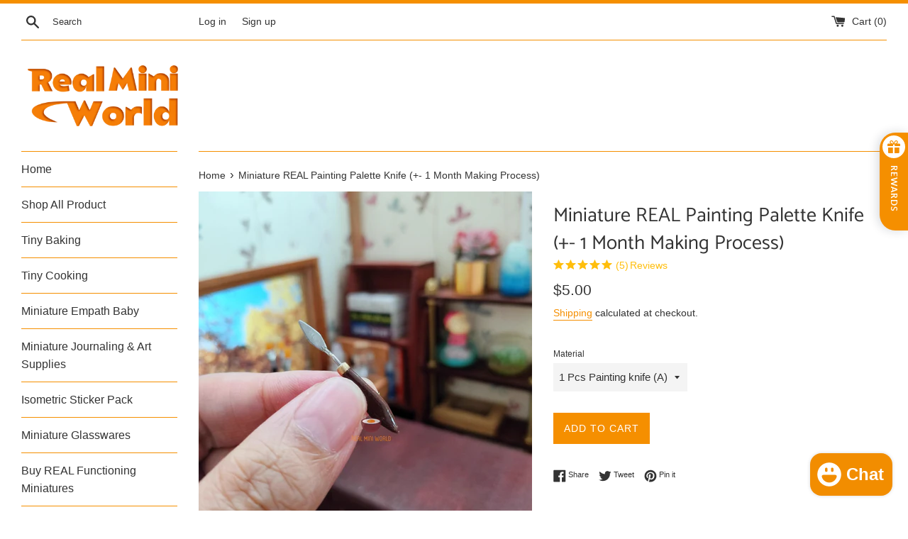

--- FILE ---
content_type: text/html; charset=utf-8
request_url: https://realminiworld.com/products/miniature-real-painting-palette-knife
body_size: 42002
content:
<!doctype html>
<html class="supports-no-js" lang="en">
<head>
  


<!-- Added by AVADA SEO Suite -->



<!-- /Added by AVADA SEO Suite -->

  <meta charset="utf-8">
  <meta http-equiv="X-UA-Compatible" content="IE=edge,chrome=1">
  <meta name="viewport" content="width=device-width,initial-scale=1">
  <meta name="theme-color" content="">
  <link rel="canonical" href="https://realminiworld.com/products/miniature-real-painting-palette-knife">

  
  
  
   <script type="text/javascript">
!function(e){if(!window.pintrk){window.pintrk=function()
{window.pintrk.queue.push(Array.prototype.slice.call(arguments))};var
n=window.pintrk;n.queue=[],n.version="3.0";var
t=document.createElement("script");t.async=!0,t.src=e;var
r=document.getElementsByTagName("script")[0];r.parentNode.insertBefore(t,r)}}
("https://s.pinimg.com/ct/core.js"); 

pintrk('load','2614291513077', { em: '', });
pintrk('page');
</script> 
<noscript> 
<img height="1" width="1" style="display:none;" alt=""
src="https://ct.pinterest.com/v3/?tid=2614291513077&noscript=1" /> 
</noscript>
<script>
  pintrk('track', 'pagevisit',{value:5.00,currency:'USD',order_quantity: 1,product_id:'8828247146789'});
</script>
<noscript>
  <img height="1" width="1" style="display:none;" alt="" src="https://ct.pinterest.com/v3/?tid=2614291513077&event=pagevisit&noscript=1" />
</noscript>
  
  
  
  
  
    <link rel="shortcut icon" href="//realminiworld.com/cdn/shop/files/realminiworldlogo_32x32.png?v=1613579020" type="image/png" />
  

  <title>
  Miniature REAL Painting Palette Knife | REAL Working Miniature Shop &ndash; Real Mini World
  </title>

  
    <meta name="description" content="Introducing the Miniature REAL Painting Palette Knife – a captivating and functional masterpiece designed for art enthusiasts and those seeking a satisfying escape. Crafted with precision and attention to detail, this miniature palette knife offers a genuine painting experience in a miniature form, making it the perfec">
  

  <!-- /snippets/social-meta-tags.liquid -->




<meta property="og:site_name" content="Real Mini World">
<meta property="og:url" content="https://realminiworld.com/products/miniature-real-painting-palette-knife">
<meta property="og:title" content="Miniature REAL Painting Palette Knife | REAL Working Miniature Shop">
<meta property="og:type" content="product">
<meta property="og:description" content="Introducing the Miniature REAL Painting Palette Knife – a captivating and functional masterpiece designed for art enthusiasts and those seeking a satisfying escape. Crafted with precision and attention to detail, this miniature palette knife offers a genuine painting experience in a miniature form, making it the perfec">

  <meta property="og:price:amount" content="5.00">
  <meta property="og:price:currency" content="USD">

<meta property="og:image" content="http://realminiworld.com/cdn/shop/files/22_c16de276-0bff-4d12-9d82-34c8d164bb83_1200x1200.jpg?v=1698059125"><meta property="og:image" content="http://realminiworld.com/cdn/shop/files/34_a20e7b0b-751b-4ec6-85b7-f0458dc740cd_1200x1200.jpg?v=1698059125"><meta property="og:image" content="http://realminiworld.com/cdn/shop/files/40_26e62e11-0665-4cc5-adfa-bd64fc214d4c_1200x1200.jpg?v=1699842065">
<meta property="og:image:secure_url" content="https://realminiworld.com/cdn/shop/files/22_c16de276-0bff-4d12-9d82-34c8d164bb83_1200x1200.jpg?v=1698059125"><meta property="og:image:secure_url" content="https://realminiworld.com/cdn/shop/files/34_a20e7b0b-751b-4ec6-85b7-f0458dc740cd_1200x1200.jpg?v=1698059125"><meta property="og:image:secure_url" content="https://realminiworld.com/cdn/shop/files/40_26e62e11-0665-4cc5-adfa-bd64fc214d4c_1200x1200.jpg?v=1699842065">


<meta name="twitter:card" content="summary_large_image">
<meta name="twitter:title" content="Miniature REAL Painting Palette Knife | REAL Working Miniature Shop">
<meta name="twitter:description" content="Introducing the Miniature REAL Painting Palette Knife – a captivating and functional masterpiece designed for art enthusiasts and those seeking a satisfying escape. Crafted with precision and attention to detail, this miniature palette knife offers a genuine painting experience in a miniature form, making it the perfec">


  <script>
    document.documentElement.className = document.documentElement.className.replace('supports-no-js', 'supports-js');

    var theme = {
      mapStrings: {
        addressError: "Error looking up that address",
        addressNoResults: "No results for that address",
        addressQueryLimit: "You have exceeded the Google API usage limit. Consider upgrading to a \u003ca href=\"https:\/\/developers.google.com\/maps\/premium\/usage-limits\"\u003ePremium Plan\u003c\/a\u003e.",
        authError: "There was a problem authenticating your Google Maps account."
      }
    }
  </script>

  <link href="//realminiworld.com/cdn/shop/t/5/assets/theme.scss.css?v=69764334067579524621764667559" rel="stylesheet" type="text/css" media="all" />

  

<!-- Avada Sales Pop Script -->


<script>const AVADA_SALES_POP_LAST_UPDATE = 1606495800173</script>










<script>const AVADA_PR = {};
              AVADA_PR.product = {"id":8828247146789,"title":"Miniature REAL Painting Palette Knife (+- 1 Month Making Process)","handle":"miniature-real-painting-palette-knife","description":"\u003cdiv style=\"text-align: center;\"\u003e\u003ciframe title=\"REAL Miniature Painting Tools 😁 By Real Mini World\" src=\"https:\/\/www.youtube.com\/embed\/fXh_gLrvLQA\" height=\"720\" width=\"1280\"\u003e\u003c\/iframe\u003e\u003c\/div\u003e\n\u003cdiv style=\"text-align: center;\"\u003e\u003cimg alt=\"\" src=\"https:\/\/cdn.shopify.com\/s\/files\/1\/0458\/0605\/9688\/files\/label_shipping_rev-06.png?v=1746180827\"\u003e\u003c\/div\u003e\n\u003cdiv style=\"text-align: left;\"\u003e\n\u003cmeta charset=\"utf-8\"\u003e\n\u003cdiv class=\"flex-1 overflow-hidden\"\u003e\n\u003cdiv class=\"react-scroll-to-bottom--css-lugqq-79elbk h-full\"\u003e\n\u003cdiv class=\"react-scroll-to-bottom--css-lugqq-1n7m0yu\"\u003e\n\u003cdiv class=\"flex flex-col text-sm gizmo:pb-9 dark:bg-gray-800 gizmo:dark:bg-transparent\"\u003e\n\u003cdiv data-testid=\"conversation-turn-3\" class=\"group w-full text-token-text-primary border-b border-black\/10 gizmo:border-0 dark:border-gray-900\/50 gizmo:dark:border-0 bg-gray-50 gizmo:bg-transparent dark:bg-[#444654] gizmo:dark:bg-transparent\"\u003e\n\u003cdiv class=\"p-4 gizmo:py-2 justify-center text-base md:gap-6 md:py-6 m-auto\"\u003e\n\u003cdiv class=\"flex flex-1 gap-4 text-base mx-auto md:gap-6 gizmo:gap-3 gizmo:md:px-5 gizmo:lg:px-1 gizmo:xl:px-5 md:max-w-2xl lg:max-w-[38rem] gizmo:md:max-w-3xl gizmo:lg:max-w-[40rem] gizmo:xl:max-w-[48rem] xl:max-w-3xl }\"\u003e\n\u003cdiv class=\"relative flex w-[calc(100%-50px)] flex-col gizmo:w-full lg:w-[calc(100%-115px)] agent-turn\"\u003e\n\u003cdiv class=\"flex-col gap-1 md:gap-3\"\u003e\n\u003cdiv class=\"flex flex-grow flex-col max-w-full gap-3 gizmo:gap-0\"\u003e\n\u003cdiv class=\"min-h-[20px] text-message peer flex flex-col items-start gap-3 whitespace-pre-wrap break-words peer-[.text-message]:mt-5 overflow-x-auto\" data-message-id=\"c7232cb0-3898-413e-98b2-1b263863bcd5\" data-message-author-role=\"assistant\"\u003e\n\u003cdiv class=\"markdown prose w-full break-words dark:prose-invert light\"\u003e\n\u003cp\u003eIntroducing the Miniature REAL Painting Palette Knife – a captivating and functional masterpiece designed for art enthusiasts and those seeking a satisfying escape. Crafted with precision and attention to detail, this miniature palette knife offers a genuine painting experience in a miniature form, making it the perfect tool for miniature painting, anxiety relief, and pure creative enjoyment.\u003c\/p\u003e\n\u003cp\u003eUnleash your artistic flair on a smaller scale with this meticulously crafted palette knife, which faithfully replicates the feel and functionality of its larger counterparts. The stainless steel blade ensures durability and precision, allowing you to create intricate details and textures with ease. Whether you're an experienced artist or just starting your creative journey, this miniature palette knife provides a unique and immersive painting experience.\u003c\/p\u003e\n\u003cp\u003eThe satisfaction derived from minuscule painting is unmatched. Its petite size allows for a sense of mindfulness and focus as you channel your creativity onto a smaller canvas. The rhythmic motion of the palette knife against the surface can serve as a therapeutic outlet, offering anxiety relief and a tranquil escape into the world of art.\u003c\/p\u003e\n\u003cp\u003eCompact, portable, and versatile, this miniature palette knife is ideal for on-the-go creativity. Slip it into your pocket or art kit, and bring your artistic inspiration wherever you go. Whether you're a professional artist looking for a new tool or someone seeking a delightful and soothing hobby, the Miniature REAL Painting Palette Knife is sure to become an essential part of your creative journey.\u003c\/p\u003e\n\u003cp\u003eEmbrace the world of miniature painting with a tool that not only satisfies your artistic cravings but also provides a tangible outlet for stress and anxiety. Elevate your creative expression with the Miniature REAL Painting Palette Knife – where small size meets big satisfaction.\u003c\/p\u003e\n\u003c\/div\u003e\n\u003c\/div\u003e\n\u003c\/div\u003e\n\u003c\/div\u003e\n\u003c\/div\u003e\n\u003c\/div\u003e\n\u003c\/div\u003e\n\u003c\/div\u003e\n\u003c\/div\u003e\n\u003c\/div\u003e\n\u003c\/div\u003e\n\u003c\/div\u003e\n\u003c\/div\u003e","published_at":"2023-11-13T16:48:09+08:00","created_at":"2023-10-23T19:05:23+08:00","vendor":"Real Mini World","type":"","tags":[],"price":500,"price_min":500,"price_max":500,"available":true,"price_varies":false,"compare_at_price":null,"compare_at_price_min":0,"compare_at_price_max":0,"compare_at_price_varies":false,"variants":[{"id":47380441006373,"title":"1 Pcs Painting knife (A)","option1":"1 Pcs Painting knife (A)","option2":null,"option3":null,"sku":"","requires_shipping":true,"taxable":true,"featured_image":{"id":43698377752869,"product_id":8828247146789,"position":3,"created_at":"2023-11-13T10:21:04+08:00","updated_at":"2023-11-13T10:21:05+08:00","alt":"Miniature REAL Painting Palette Knife | REAL Working Miniature Shop","width":2362,"height":2362,"src":"\/\/realminiworld.com\/cdn\/shop\/files\/40_26e62e11-0665-4cc5-adfa-bd64fc214d4c.jpg?v=1699842065","variant_ids":[47380441006373]},"available":true,"name":"Miniature REAL Painting Palette Knife (+- 1 Month Making Process) - 1 Pcs Painting knife (A)","public_title":"1 Pcs Painting knife (A)","options":["1 Pcs Painting knife (A)"],"price":500,"weight":0,"compare_at_price":null,"inventory_management":"shopify","barcode":"","featured_media":{"alt":"Miniature REAL Painting Palette Knife | REAL Working Miniature Shop","id":36130139439397,"position":3,"preview_image":{"aspect_ratio":1.0,"height":2362,"width":2362,"src":"\/\/realminiworld.com\/cdn\/shop\/files\/40_26e62e11-0665-4cc5-adfa-bd64fc214d4c.jpg?v=1699842065"}},"requires_selling_plan":false,"selling_plan_allocations":[]},{"id":47380441039141,"title":"1 PcsPainting knife (B)","option1":"1 PcsPainting knife (B)","option2":null,"option3":null,"sku":"","requires_shipping":true,"taxable":true,"featured_image":{"id":43698377720101,"product_id":8828247146789,"position":4,"created_at":"2023-11-13T10:21:04+08:00","updated_at":"2023-11-13T10:21:05+08:00","alt":"Miniature REAL Painting Palette Knife | REAL Working Miniature Shop","width":2362,"height":2362,"src":"\/\/realminiworld.com\/cdn\/shop\/files\/41_6da70fc4-c683-43eb-8933-03bf13d51ac3.jpg?v=1699842065","variant_ids":[47380441039141]},"available":true,"name":"Miniature REAL Painting Palette Knife (+- 1 Month Making Process) - 1 PcsPainting knife (B)","public_title":"1 PcsPainting knife (B)","options":["1 PcsPainting knife (B)"],"price":500,"weight":0,"compare_at_price":null,"inventory_management":"shopify","barcode":"","featured_media":{"alt":"Miniature REAL Painting Palette Knife | REAL Working Miniature Shop","id":36130139472165,"position":4,"preview_image":{"aspect_ratio":1.0,"height":2362,"width":2362,"src":"\/\/realminiworld.com\/cdn\/shop\/files\/41_6da70fc4-c683-43eb-8933-03bf13d51ac3.jpg?v=1699842065"}},"requires_selling_plan":false,"selling_plan_allocations":[]}],"images":["\/\/realminiworld.com\/cdn\/shop\/files\/22_c16de276-0bff-4d12-9d82-34c8d164bb83.jpg?v=1698059125","\/\/realminiworld.com\/cdn\/shop\/files\/34_a20e7b0b-751b-4ec6-85b7-f0458dc740cd.jpg?v=1698059125","\/\/realminiworld.com\/cdn\/shop\/files\/40_26e62e11-0665-4cc5-adfa-bd64fc214d4c.jpg?v=1699842065","\/\/realminiworld.com\/cdn\/shop\/files\/41_6da70fc4-c683-43eb-8933-03bf13d51ac3.jpg?v=1699842065"],"featured_image":"\/\/realminiworld.com\/cdn\/shop\/files\/22_c16de276-0bff-4d12-9d82-34c8d164bb83.jpg?v=1698059125","options":["Material"],"media":[{"alt":"Miniature REAL Painting Palette Knife | REAL Working Miniature Shop","id":35872488718629,"position":1,"preview_image":{"aspect_ratio":1.0,"height":2362,"width":2362,"src":"\/\/realminiworld.com\/cdn\/shop\/files\/22_c16de276-0bff-4d12-9d82-34c8d164bb83.jpg?v=1698059125"},"aspect_ratio":1.0,"height":2362,"media_type":"image","src":"\/\/realminiworld.com\/cdn\/shop\/files\/22_c16de276-0bff-4d12-9d82-34c8d164bb83.jpg?v=1698059125","width":2362},{"alt":"Miniature REAL Painting Palette Knife | REAL Working Miniature Shop","id":35872488751397,"position":2,"preview_image":{"aspect_ratio":1.0,"height":2362,"width":2362,"src":"\/\/realminiworld.com\/cdn\/shop\/files\/34_a20e7b0b-751b-4ec6-85b7-f0458dc740cd.jpg?v=1698059125"},"aspect_ratio":1.0,"height":2362,"media_type":"image","src":"\/\/realminiworld.com\/cdn\/shop\/files\/34_a20e7b0b-751b-4ec6-85b7-f0458dc740cd.jpg?v=1698059125","width":2362},{"alt":"Miniature REAL Painting Palette Knife | REAL Working Miniature Shop","id":36130139439397,"position":3,"preview_image":{"aspect_ratio":1.0,"height":2362,"width":2362,"src":"\/\/realminiworld.com\/cdn\/shop\/files\/40_26e62e11-0665-4cc5-adfa-bd64fc214d4c.jpg?v=1699842065"},"aspect_ratio":1.0,"height":2362,"media_type":"image","src":"\/\/realminiworld.com\/cdn\/shop\/files\/40_26e62e11-0665-4cc5-adfa-bd64fc214d4c.jpg?v=1699842065","width":2362},{"alt":"Miniature REAL Painting Palette Knife | REAL Working Miniature Shop","id":36130139472165,"position":4,"preview_image":{"aspect_ratio":1.0,"height":2362,"width":2362,"src":"\/\/realminiworld.com\/cdn\/shop\/files\/41_6da70fc4-c683-43eb-8933-03bf13d51ac3.jpg?v=1699842065"},"aspect_ratio":1.0,"height":2362,"media_type":"image","src":"\/\/realminiworld.com\/cdn\/shop\/files\/41_6da70fc4-c683-43eb-8933-03bf13d51ac3.jpg?v=1699842065","width":2362}],"requires_selling_plan":false,"selling_plan_groups":[],"content":"\u003cdiv style=\"text-align: center;\"\u003e\u003ciframe title=\"REAL Miniature Painting Tools 😁 By Real Mini World\" src=\"https:\/\/www.youtube.com\/embed\/fXh_gLrvLQA\" height=\"720\" width=\"1280\"\u003e\u003c\/iframe\u003e\u003c\/div\u003e\n\u003cdiv style=\"text-align: center;\"\u003e\u003cimg alt=\"\" src=\"https:\/\/cdn.shopify.com\/s\/files\/1\/0458\/0605\/9688\/files\/label_shipping_rev-06.png?v=1746180827\"\u003e\u003c\/div\u003e\n\u003cdiv style=\"text-align: left;\"\u003e\n\u003cmeta charset=\"utf-8\"\u003e\n\u003cdiv class=\"flex-1 overflow-hidden\"\u003e\n\u003cdiv class=\"react-scroll-to-bottom--css-lugqq-79elbk h-full\"\u003e\n\u003cdiv class=\"react-scroll-to-bottom--css-lugqq-1n7m0yu\"\u003e\n\u003cdiv class=\"flex flex-col text-sm gizmo:pb-9 dark:bg-gray-800 gizmo:dark:bg-transparent\"\u003e\n\u003cdiv data-testid=\"conversation-turn-3\" class=\"group w-full text-token-text-primary border-b border-black\/10 gizmo:border-0 dark:border-gray-900\/50 gizmo:dark:border-0 bg-gray-50 gizmo:bg-transparent dark:bg-[#444654] gizmo:dark:bg-transparent\"\u003e\n\u003cdiv class=\"p-4 gizmo:py-2 justify-center text-base md:gap-6 md:py-6 m-auto\"\u003e\n\u003cdiv class=\"flex flex-1 gap-4 text-base mx-auto md:gap-6 gizmo:gap-3 gizmo:md:px-5 gizmo:lg:px-1 gizmo:xl:px-5 md:max-w-2xl lg:max-w-[38rem] gizmo:md:max-w-3xl gizmo:lg:max-w-[40rem] gizmo:xl:max-w-[48rem] xl:max-w-3xl }\"\u003e\n\u003cdiv class=\"relative flex w-[calc(100%-50px)] flex-col gizmo:w-full lg:w-[calc(100%-115px)] agent-turn\"\u003e\n\u003cdiv class=\"flex-col gap-1 md:gap-3\"\u003e\n\u003cdiv class=\"flex flex-grow flex-col max-w-full gap-3 gizmo:gap-0\"\u003e\n\u003cdiv class=\"min-h-[20px] text-message peer flex flex-col items-start gap-3 whitespace-pre-wrap break-words peer-[.text-message]:mt-5 overflow-x-auto\" data-message-id=\"c7232cb0-3898-413e-98b2-1b263863bcd5\" data-message-author-role=\"assistant\"\u003e\n\u003cdiv class=\"markdown prose w-full break-words dark:prose-invert light\"\u003e\n\u003cp\u003eIntroducing the Miniature REAL Painting Palette Knife – a captivating and functional masterpiece designed for art enthusiasts and those seeking a satisfying escape. Crafted with precision and attention to detail, this miniature palette knife offers a genuine painting experience in a miniature form, making it the perfect tool for miniature painting, anxiety relief, and pure creative enjoyment.\u003c\/p\u003e\n\u003cp\u003eUnleash your artistic flair on a smaller scale with this meticulously crafted palette knife, which faithfully replicates the feel and functionality of its larger counterparts. The stainless steel blade ensures durability and precision, allowing you to create intricate details and textures with ease. Whether you're an experienced artist or just starting your creative journey, this miniature palette knife provides a unique and immersive painting experience.\u003c\/p\u003e\n\u003cp\u003eThe satisfaction derived from minuscule painting is unmatched. Its petite size allows for a sense of mindfulness and focus as you channel your creativity onto a smaller canvas. The rhythmic motion of the palette knife against the surface can serve as a therapeutic outlet, offering anxiety relief and a tranquil escape into the world of art.\u003c\/p\u003e\n\u003cp\u003eCompact, portable, and versatile, this miniature palette knife is ideal for on-the-go creativity. Slip it into your pocket or art kit, and bring your artistic inspiration wherever you go. Whether you're a professional artist looking for a new tool or someone seeking a delightful and soothing hobby, the Miniature REAL Painting Palette Knife is sure to become an essential part of your creative journey.\u003c\/p\u003e\n\u003cp\u003eEmbrace the world of miniature painting with a tool that not only satisfies your artistic cravings but also provides a tangible outlet for stress and anxiety. Elevate your creative expression with the Miniature REAL Painting Palette Knife – where small size meets big satisfaction.\u003c\/p\u003e\n\u003c\/div\u003e\n\u003c\/div\u003e\n\u003c\/div\u003e\n\u003c\/div\u003e\n\u003c\/div\u003e\n\u003c\/div\u003e\n\u003c\/div\u003e\n\u003c\/div\u003e\n\u003c\/div\u003e\n\u003c\/div\u003e\n\u003c\/div\u003e\n\u003c\/div\u003e\n\u003c\/div\u003e"};
              AVADA_PR.template = "product";
              AVADA_PR.shopId = "fKbX5272tdzwfll0YCzQ";
              AVADA_PR.first_name = "";
              AVADA_PR.last_name = "";
              AVADA_PR.email = "";
      </script>
<!-- /Avada Sales Pop Script -->

 
  
  
  
  
  
    
  
    
  
    
  
    
  
    
  
    
  
    
  
    
  
    
  
    
  
    
  
    
  
    
  
    
  
    
  
    
  
    
  
    
  
    
  
    
  
    
  
    
  
    
  
    
  
    
  
    
  
    
  
    
  
    
  
    
  
    
  
    
  
    
  
    
  
    
  
    
  
    
  
    
  
    
  
    
  
    
  
    
  
    
  
    
  
    
  
    
  
    
  
    
  
    
  
    
  
    
  
    
  
    
  
    
  
    
  
    
  
    
  
    
  
    
  
    
  
    
  
    
  
    
  
    
  
    
  
    
  
    
      
        
        
        
          
            
        
            
              
              <!-- Removed app no. 0 of 10: "https:\/\/cdn1.avada.io\/flying-pages\/module.js?shop=real-mini-world.myshopify.com" -->
        
        
            
        
            
              
              <!-- Removed app no. 0 of 10: "https:\/\/seo.apps.avada.io\/avada-seo-installed.js?shop=real-mini-world.myshopify.com" -->
        
        
            
        
            
        
            
        
            
        
            
        
            
        
      
    
  
    
  
    
  
    
  
    
  
    
  
    
  
    
  
    
  
    
  
    
  
    
  
    
  
    
  
    
  
    
  
    
  
    
  
    
  
    
  
    
  
    
  
    
  
    
  
    
  
    
  
    
  
    
  
  
 <script>window.performance && window.performance.mark && window.performance.mark('shopify.content_for_header.start');</script><meta name="google-site-verification" content="LowY0ufZEx0NeH0dkDaf5rNNWEnRCo71yQJ806Si94U">
<meta name="facebook-domain-verification" content="dg46113jlr6i07y03bofxz3z1bx7j2">
<meta name="facebook-domain-verification" content="nesfeynabwmbdh1gl9wfpp75ujms6p">
<meta id="shopify-digital-wallet" name="shopify-digital-wallet" content="/45806059688/digital_wallets/dialog">
<meta name="shopify-checkout-api-token" content="11e057397ed317e0d376f7162ccce9c7">
<meta id="in-context-paypal-metadata" data-shop-id="45806059688" data-venmo-supported="true" data-environment="production" data-locale="en_US" data-paypal-v4="true" data-currency="USD">
<link rel="alternate" hreflang="x-default" href="https://realminiworld.com/products/miniature-real-painting-palette-knife">
<link rel="alternate" hreflang="en" href="https://realminiworld.com/products/miniature-real-painting-palette-knife">
<link rel="alternate" hreflang="pt" href="https://realminiworld.com/pt/products/miniatura-pintura-real-paleta-faca">
<link rel="alternate" hreflang="it" href="https://realminiworld.com/it/products/spatola-per-pittura-in-miniatura">
<link rel="alternate" hreflang="pt-AO" href="https://realminiworld.com/pt-pt/products/miniatura-pintura-real-paleta-faca">
<link rel="alternate" hreflang="en-AO" href="https://realminiworld.com/en-pt/products/miniature-real-painting-palette-knife">
<link rel="alternate" hreflang="pt-BR" href="https://realminiworld.com/pt-pt/products/miniatura-pintura-real-paleta-faca">
<link rel="alternate" hreflang="en-BR" href="https://realminiworld.com/en-pt/products/miniature-real-painting-palette-knife">
<link rel="alternate" hreflang="pt-CV" href="https://realminiworld.com/pt-pt/products/miniatura-pintura-real-paleta-faca">
<link rel="alternate" hreflang="en-CV" href="https://realminiworld.com/en-pt/products/miniature-real-painting-palette-knife">
<link rel="alternate" hreflang="es-ES" href="https://realminiworld.com/es-es/products/espatula-para-pintura-en-miniatura">
<link rel="alternate" hreflang="pt-GW" href="https://realminiworld.com/pt-pt/products/miniatura-pintura-real-paleta-faca">
<link rel="alternate" hreflang="en-GW" href="https://realminiworld.com/en-pt/products/miniature-real-painting-palette-knife">
<link rel="alternate" hreflang="ja-JP" href="https://realminiworld.com/ja-jp/products/miniature-real-painting-palette-knife">
<link rel="alternate" hreflang="ko-KR" href="https://realminiworld.com/ko-kr/products/%EB%AF%B8%EB%8B%88%EC%96%B4%EC%B2%98-%EC%8B%A4%EC%A0%9C-%ED%8E%98%EC%9D%B8%ED%8C%85-%ED%8C%94%EB%A0%88%ED%8A%B8-%EB%82%98%EC%9D%B4%ED%94%84">
<link rel="alternate" hreflang="pt-MZ" href="https://realminiworld.com/pt-pt/products/miniatura-pintura-real-paleta-faca">
<link rel="alternate" hreflang="en-MZ" href="https://realminiworld.com/en-pt/products/miniature-real-painting-palette-knife">
<link rel="alternate" hreflang="pt-PT" href="https://realminiworld.com/pt-pt/products/miniatura-pintura-real-paleta-faca">
<link rel="alternate" hreflang="en-PT" href="https://realminiworld.com/en-pt/products/miniature-real-painting-palette-knife">
<link rel="alternate" hreflang="pt-ST" href="https://realminiworld.com/pt-pt/products/miniatura-pintura-real-paleta-faca">
<link rel="alternate" hreflang="en-ST" href="https://realminiworld.com/en-pt/products/miniature-real-painting-palette-knife">
<link rel="alternate" hreflang="en-AU" href="https://realminiworld.com/en-au/products/miniature-real-painting-palette-knife">
<link rel="alternate" hreflang="en-CA" href="https://realminiworld.com/en-ca/products/miniature-real-painting-palette-knife">
<link rel="alternate" hreflang="it-IT" href="https://realminiworld.com/it-it/products/spatola-per-pittura-in-miniatura">
<link rel="alternate" hreflang="ar-AE" href="https://realminiworld.com/ar-ae/products/miniature-real-painting-palette-knife">
<link rel="alternate" hreflang="en-DE" href="https://realminiworld.com/en-de/products/miniature-real-painting-palette-knife">
<link rel="alternate" hreflang="ar-BH" href="https://realminiworld.com/ar-bh/products/miniature-real-painting-palette-knife">
<link rel="alternate" type="application/json+oembed" href="https://realminiworld.com/products/miniature-real-painting-palette-knife.oembed">
<script async="async" src="/checkouts/internal/preloads.js?locale=en-US"></script>
<script id="shopify-features" type="application/json">{"accessToken":"11e057397ed317e0d376f7162ccce9c7","betas":["rich-media-storefront-analytics"],"domain":"realminiworld.com","predictiveSearch":true,"shopId":45806059688,"locale":"en"}</script>
<script>var Shopify = Shopify || {};
Shopify.shop = "real-mini-world.myshopify.com";
Shopify.locale = "en";
Shopify.currency = {"active":"USD","rate":"1.0"};
Shopify.country = "US";
Shopify.theme = {"name":"Simple","id":113661214888,"schema_name":"Simple","schema_version":"12.0.4","theme_store_id":578,"role":"main"};
Shopify.theme.handle = "null";
Shopify.theme.style = {"id":null,"handle":null};
Shopify.cdnHost = "realminiworld.com/cdn";
Shopify.routes = Shopify.routes || {};
Shopify.routes.root = "/";</script>
<script type="module">!function(o){(o.Shopify=o.Shopify||{}).modules=!0}(window);</script>
<script>!function(o){function n(){var o=[];function n(){o.push(Array.prototype.slice.apply(arguments))}return n.q=o,n}var t=o.Shopify=o.Shopify||{};t.loadFeatures=n(),t.autoloadFeatures=n()}(window);</script>
<script id="shop-js-analytics" type="application/json">{"pageType":"product"}</script>
<script defer="defer" async type="module" src="//realminiworld.com/cdn/shopifycloud/shop-js/modules/v2/client.init-shop-cart-sync_BN7fPSNr.en.esm.js"></script>
<script defer="defer" async type="module" src="//realminiworld.com/cdn/shopifycloud/shop-js/modules/v2/chunk.common_Cbph3Kss.esm.js"></script>
<script defer="defer" async type="module" src="//realminiworld.com/cdn/shopifycloud/shop-js/modules/v2/chunk.modal_DKumMAJ1.esm.js"></script>
<script type="module">
  await import("//realminiworld.com/cdn/shopifycloud/shop-js/modules/v2/client.init-shop-cart-sync_BN7fPSNr.en.esm.js");
await import("//realminiworld.com/cdn/shopifycloud/shop-js/modules/v2/chunk.common_Cbph3Kss.esm.js");
await import("//realminiworld.com/cdn/shopifycloud/shop-js/modules/v2/chunk.modal_DKumMAJ1.esm.js");

  window.Shopify.SignInWithShop?.initShopCartSync?.({"fedCMEnabled":true,"windoidEnabled":true});

</script>
<script>(function() {
  var isLoaded = false;
  function asyncLoad() {
    if (isLoaded) return;
    isLoaded = true;
    var urls = ["https:\/\/currency.conversionbear.com\/script?app=currency\u0026shop=real-mini-world.myshopify.com","","https:\/\/instafeed.nfcube.com\/cdn\/f6a7fbbe3cc94ebb88357348320ea6e6.js?shop=real-mini-world.myshopify.com","","https:\/\/tnc-app.herokuapp.com\/get_script\/8a03db565ceb11ecb34e7a32fe67ea56.js?v=18297\u0026shop=real-mini-world.myshopify.com","https:\/\/shipping-bar.conversionbear.com\/script?app=shipping_bar\u0026shop=real-mini-world.myshopify.com","https:\/\/easygdpr.b-cdn.net\/v\/1553540745\/gdpr.min.js?shop=real-mini-world.myshopify.com","https:\/\/realminiworld.com\/apps\/giraffly-trust\/trust-worker-15c629d50b035c5a109218596f9e75c9848101f2.js?v=20220405014726\u0026shop=real-mini-world.myshopify.com","https:\/\/app.fugu-it.com\/websensor\/scripttoinstall\/shopify?shop=real-mini-world.myshopify.com","\/\/cdn.shopify.com\/proxy\/82416e845f9e735d21d77fb320ee21cd09bb91e40661dba26b81f438381f62d5\/api.goaffpro.com\/loader.js?shop=real-mini-world.myshopify.com\u0026sp-cache-control=cHVibGljLCBtYXgtYWdlPTkwMA"];
    for (var i = 0; i < urls.length; i++) {
      var s = document.createElement('script');
      s.type = 'text/javascript';
      s.async = true;
      s.src = urls[i];
      var x = document.getElementsByTagName('script')[0];
      x.parentNode.insertBefore(s, x);
    }
  };
  if(window.attachEvent) {
    window.attachEvent('onload', asyncLoad);
  } else {
    window.addEventListener('load', asyncLoad, false);
  }
})();</script>
<script id="__st">var __st={"a":45806059688,"offset":28800,"reqid":"5ee50e2c-9f07-4441-83c5-01bd9bbf540d-1769905314","pageurl":"realminiworld.com\/products\/miniature-real-painting-palette-knife","u":"c72fdb70806e","p":"product","rtyp":"product","rid":8828247146789};</script>
<script>window.ShopifyPaypalV4VisibilityTracking = true;</script>
<script id="captcha-bootstrap">!function(){'use strict';const t='contact',e='account',n='new_comment',o=[[t,t],['blogs',n],['comments',n],[t,'customer']],c=[[e,'customer_login'],[e,'guest_login'],[e,'recover_customer_password'],[e,'create_customer']],r=t=>t.map((([t,e])=>`form[action*='/${t}']:not([data-nocaptcha='true']) input[name='form_type'][value='${e}']`)).join(','),a=t=>()=>t?[...document.querySelectorAll(t)].map((t=>t.form)):[];function s(){const t=[...o],e=r(t);return a(e)}const i='password',u='form_key',d=['recaptcha-v3-token','g-recaptcha-response','h-captcha-response',i],f=()=>{try{return window.sessionStorage}catch{return}},m='__shopify_v',_=t=>t.elements[u];function p(t,e,n=!1){try{const o=window.sessionStorage,c=JSON.parse(o.getItem(e)),{data:r}=function(t){const{data:e,action:n}=t;return t[m]||n?{data:e,action:n}:{data:t,action:n}}(c);for(const[e,n]of Object.entries(r))t.elements[e]&&(t.elements[e].value=n);n&&o.removeItem(e)}catch(o){console.error('form repopulation failed',{error:o})}}const l='form_type',E='cptcha';function T(t){t.dataset[E]=!0}const w=window,h=w.document,L='Shopify',v='ce_forms',y='captcha';let A=!1;((t,e)=>{const n=(g='f06e6c50-85a8-45c8-87d0-21a2b65856fe',I='https://cdn.shopify.com/shopifycloud/storefront-forms-hcaptcha/ce_storefront_forms_captcha_hcaptcha.v1.5.2.iife.js',D={infoText:'Protected by hCaptcha',privacyText:'Privacy',termsText:'Terms'},(t,e,n)=>{const o=w[L][v],c=o.bindForm;if(c)return c(t,g,e,D).then(n);var r;o.q.push([[t,g,e,D],n]),r=I,A||(h.body.append(Object.assign(h.createElement('script'),{id:'captcha-provider',async:!0,src:r})),A=!0)});var g,I,D;w[L]=w[L]||{},w[L][v]=w[L][v]||{},w[L][v].q=[],w[L][y]=w[L][y]||{},w[L][y].protect=function(t,e){n(t,void 0,e),T(t)},Object.freeze(w[L][y]),function(t,e,n,w,h,L){const[v,y,A,g]=function(t,e,n){const i=e?o:[],u=t?c:[],d=[...i,...u],f=r(d),m=r(i),_=r(d.filter((([t,e])=>n.includes(e))));return[a(f),a(m),a(_),s()]}(w,h,L),I=t=>{const e=t.target;return e instanceof HTMLFormElement?e:e&&e.form},D=t=>v().includes(t);t.addEventListener('submit',(t=>{const e=I(t);if(!e)return;const n=D(e)&&!e.dataset.hcaptchaBound&&!e.dataset.recaptchaBound,o=_(e),c=g().includes(e)&&(!o||!o.value);(n||c)&&t.preventDefault(),c&&!n&&(function(t){try{if(!f())return;!function(t){const e=f();if(!e)return;const n=_(t);if(!n)return;const o=n.value;o&&e.removeItem(o)}(t);const e=Array.from(Array(32),(()=>Math.random().toString(36)[2])).join('');!function(t,e){_(t)||t.append(Object.assign(document.createElement('input'),{type:'hidden',name:u})),t.elements[u].value=e}(t,e),function(t,e){const n=f();if(!n)return;const o=[...t.querySelectorAll(`input[type='${i}']`)].map((({name:t})=>t)),c=[...d,...o],r={};for(const[a,s]of new FormData(t).entries())c.includes(a)||(r[a]=s);n.setItem(e,JSON.stringify({[m]:1,action:t.action,data:r}))}(t,e)}catch(e){console.error('failed to persist form',e)}}(e),e.submit())}));const S=(t,e)=>{t&&!t.dataset[E]&&(n(t,e.some((e=>e===t))),T(t))};for(const o of['focusin','change'])t.addEventListener(o,(t=>{const e=I(t);D(e)&&S(e,y())}));const B=e.get('form_key'),M=e.get(l),P=B&&M;t.addEventListener('DOMContentLoaded',(()=>{const t=y();if(P)for(const e of t)e.elements[l].value===M&&p(e,B);[...new Set([...A(),...v().filter((t=>'true'===t.dataset.shopifyCaptcha))])].forEach((e=>S(e,t)))}))}(h,new URLSearchParams(w.location.search),n,t,e,['guest_login'])})(!0,!0)}();</script>
<script integrity="sha256-4kQ18oKyAcykRKYeNunJcIwy7WH5gtpwJnB7kiuLZ1E=" data-source-attribution="shopify.loadfeatures" defer="defer" src="//realminiworld.com/cdn/shopifycloud/storefront/assets/storefront/load_feature-a0a9edcb.js" crossorigin="anonymous"></script>
<script data-source-attribution="shopify.dynamic_checkout.dynamic.init">var Shopify=Shopify||{};Shopify.PaymentButton=Shopify.PaymentButton||{isStorefrontPortableWallets:!0,init:function(){window.Shopify.PaymentButton.init=function(){};var t=document.createElement("script");t.src="https://realminiworld.com/cdn/shopifycloud/portable-wallets/latest/portable-wallets.en.js",t.type="module",document.head.appendChild(t)}};
</script>
<script data-source-attribution="shopify.dynamic_checkout.buyer_consent">
  function portableWalletsHideBuyerConsent(e){var t=document.getElementById("shopify-buyer-consent"),n=document.getElementById("shopify-subscription-policy-button");t&&n&&(t.classList.add("hidden"),t.setAttribute("aria-hidden","true"),n.removeEventListener("click",e))}function portableWalletsShowBuyerConsent(e){var t=document.getElementById("shopify-buyer-consent"),n=document.getElementById("shopify-subscription-policy-button");t&&n&&(t.classList.remove("hidden"),t.removeAttribute("aria-hidden"),n.addEventListener("click",e))}window.Shopify?.PaymentButton&&(window.Shopify.PaymentButton.hideBuyerConsent=portableWalletsHideBuyerConsent,window.Shopify.PaymentButton.showBuyerConsent=portableWalletsShowBuyerConsent);
</script>
<script data-source-attribution="shopify.dynamic_checkout.cart.bootstrap">document.addEventListener("DOMContentLoaded",(function(){function t(){return document.querySelector("shopify-accelerated-checkout-cart, shopify-accelerated-checkout")}if(t())Shopify.PaymentButton.init();else{new MutationObserver((function(e,n){t()&&(Shopify.PaymentButton.init(),n.disconnect())})).observe(document.body,{childList:!0,subtree:!0})}}));
</script>
<script id='scb4127' type='text/javascript' async='' src='https://realminiworld.com/cdn/shopifycloud/privacy-banner/storefront-banner.js'></script><link id="shopify-accelerated-checkout-styles" rel="stylesheet" media="screen" href="https://realminiworld.com/cdn/shopifycloud/portable-wallets/latest/accelerated-checkout-backwards-compat.css" crossorigin="anonymous">
<style id="shopify-accelerated-checkout-cart">
        #shopify-buyer-consent {
  margin-top: 1em;
  display: inline-block;
  width: 100%;
}

#shopify-buyer-consent.hidden {
  display: none;
}

#shopify-subscription-policy-button {
  background: none;
  border: none;
  padding: 0;
  text-decoration: underline;
  font-size: inherit;
  cursor: pointer;
}

#shopify-subscription-policy-button::before {
  box-shadow: none;
}

      </style>

<script>window.performance && window.performance.mark && window.performance.mark('shopify.content_for_header.end');</script>  

  <script src="//realminiworld.com/cdn/shop/t/5/assets/jquery-1.11.0.min.js?v=32460426840832490021601744981" type="text/javascript"></script>
  <script src="//realminiworld.com/cdn/shop/t/5/assets/modernizr.min.js?v=44044439420609591321601744982" type="text/javascript"></script>

  <script src="//realminiworld.com/cdn/shop/t/5/assets/lazysizes.min.js?v=155223123402716617051601744982" async="async"></script>

  
  







<script type="text/javascript">
  var riAppBaseUrl = "//www.reviewsimportify.com/";
  var riAppApiUrl = "//www.reviewsimportify.com/api/shopify";
  var riAppPublicUrl = "//www.reviewsimportify.com/public/shopify";
  var ri_store_url = "real-mini-world.myshopify.com";
  var ri_settings = {};
  ri_settings = {"no_reviews_msg":"0 Review Posted","show_profile_link":"show","no_questions_msg":"0 Question Asked","aggregate_rating_status":"enabled","review_rating_filter":"all_stars","reviewer_type_filter":"all_users","reviews_filter_bar_sorting":"enabled","reviews_default_sorting":"recent","app_status":"active","product_reviews_status":"enabled","product_questions_status":"enabled","reviews_overview_heading":"Customer Reviews","reviews_overview_bar_status":"show","filter_bar_status":"show","filter_bar_stars":"enabled","filter_bar_variants":"enabled","filter_bar_media":"enabled","filter_bar_translation":"disabled","question_filter_bar_status":"show","questions_filter_bar_sorting":"enabled","questions_filter_bar_search":"enabled","question_filter_bar_translation":"disabled","write_review_status":"enabled","write_review_condition":"anyone","review_verification_type":"admin","write_review_email_alert":"none","review_published_email_alert":"disabled","write_review_variant_options_field":"enabled","write_review_email_field":"enabled","write_review_heading":"Write a Review","write_review_sub_heading":"","write_review_videos_field":"disabled","write_review_images_field":"disabled","write_review_btn_text":"Write Review","reviews_section_status":"show","reviews_section_user_icon_type":"circle_letter","reviews_section_verified_tick_status":"show","reviews_section_variant_options_status":"show","reviews_section_images_status":"show","reviews_section_videos_status":"show","review_comments_status":"enabled","write_review_comment_condition":"anyone","review_comment_verification_type":"admin","write_review_comment_email_alert":"none","review_comment_published_email_alert":"disabled","write_comment_heading":"Write a Comment","write_comment_sub_heading":"","report_abuse_status":"enabled","report_abuse_condition":"anyone","report_abuse_email_alert":"none","report_abuse_heading":"Report Abuse","report_abuse_sub_heading":"","review_thumbs_status":"enabled","review_thumbs_condition":"anyone","review_thumbs_email_alert":"none","questions_overview_heading":"Product Questions","product_questions_per_page":"10","question_asked_date":"show","question_answered_date":"show","question_answered_by_name":"show","questions_section_user_icon_type":"circle_letter","ask_question_status":"enabled","product_questions_condition":"anyone","ask_question_heading":"Ask a Question","ask_question_sub_heading":"","question_email_alert":"disabled","answer_email_alert":"disabled","ask_question_btn_text":"Ask Question","questions_count_status":"show","request_review_status":"enabled","request_review_condition_type":"fulfillment_status","request_review_order_status":"closed","request_review_fulfillment_status":"shipped","request_review_after_days":"1","request_review_special_note":"","reviews_slider_status":"enabled","reviews_slider_heading":"What our customers say","reviews_slider_reviews_limit":"20","reviews_slider_reviews_limit_slide":"3","reviews_slider_user_icon_type":"circle_letter","reviews_slider_verified_tick_status":"show","reviews_slider_verified_text_status":"show","reviews_slider_review_description":"show","reviews_slider_review_date":"show","ask_question_submit_btn_text":"Submit","write_review_submit_btn_text":"Submit"};
</script>

<style type="text/css">
  /* app css */
  #reviews-importify-filter-form,#reviews-importify-qfilter-form,.reviews-importify-element .ri-filter-select-option{margin-bottom:0!important}.reviews-importify-element .ri-filter-select-option{width:auto!important;height:auto!important;line-height:initial;min-height:25px;display:inline-block}.reviews-importify-element label{display:block}.reviews-importify-element input.ri-filter-select-option{display:inline-block}#ri-error-message,#ri-success-message,#importify-reviews-write-form,#importify-question-ask-form,#importify-reviews-comment-form,#importify-reviews-rabuse-form,#ri-review-comments{display:none}.ui-dialog{z-index:10100000!important}.ui-widget-overlay{z-index:100000!important}.reviews-importify-element{margin-top:5px!important}.ui-dialog .ui-button{width:auto!important;height:auto!important;min-width:20px}#ri_filter_rating-menu .ui-menu-item-wrapper,#ri_filter_sort_by-menu .ui-menu-item-wrapper{font-size:12px}.review_importify_clearfix{clearfix:both}#ri-review-comments{display:none;min-width:80%}#ri-review-comments .ri-review-comment-row{padding-top:10px;border-bottom:1px solid #DDD;padding-bottom:10px}#ri-review-comments .ri-review-comment-author-name{font-size:20px}#ri-review-comments .ri-review-comment-date{font-size:11px;padding-left:15px;position:relative;top:-3px}#ri-review-comments .ri-review-comment-content{padding-top:10px;padding-bottom:10px;font-size:15px;padding-left:20px}.ri_write_comment_bn{margin-bottom:10px;text-align:right}#importify-reviews-write-comment{border:1px solid #DDD;background:#DDD;color:#000;padding:10px 20px}.ri_review_select_element,.ri_review_form_element{min-width:400px;max-width:100%;margin-bottom:10px}.reviews_importify_write_review_form_container,.riWriteReviewSuccess,.riWriteReviewErrors,.reviews-importify-loading,.reviews_importify_ask_question_form_container,.riAskQuestionSuccess,.riAskQuestionErrors{display:none}.ri_reviews_images_figure a,.ri_review_images_figure a{border-bottom:none}#reviews-importify-reviews-slider{padding:20px}.reviews-importify-all-reviews #ri_filter_variant{display:none}.reviews-importify-all-reviews .ri-reviews .ri-reviews-row .ri-review-row-col-2{width:70%}.reviews-importify-etsy-reviews #ri_filter_variant{display:none}.reviews-importify-etsy-reviews .ri-reviews .ri-reviews-row .ri-review-row-col-2{width:70%}.ri_review_images-row{border-top:1px solid #eee;padding-top:10px;margin-top:10px}.ri-reviews-slider-heading{text-align:center;margin-bottom:40px}.ri_review_slider_row_data{margin-top:10px}.ri_review_slider_row{text-align:center}.owl-prev{width:15px;height:100px;position:absolute;top:30%;margin-left:-20px;display:block!important;border:0 solid #000}.owl-next{width:15px;height:100px;position:absolute;top:30%;right:-15px;display:block!important;border:0 solid #000}.owl-prev i,.owl-next i{font-size:30px;color:#ccc}.verified_text span{font-weight:700!important;font-size:11px!important;line-height:1.465!important;color:#c45500!important;font-family:"Amazon Ember",Arial,sans-serif}.verified_text{display:inline-block;margin-left:5px;padding-left:5px;border-left:1px solid #ddd}.verified_text.noborder{border-left:none}.ri_question_title{font-size:14px;color:#0066c0;margin-bottom:10px;font-weight:700}.ri_question_answer{font-size:14px}.ri-review-comments{padding:10px}.ri_question_date_author{color:#767676}.review-user-name{display:inline!important}.rireview-question-date{font-weight:400}.reviews-importify-reviews-ratings,.reviews-importify-questions-count{display:inline-block;cursor:pointer;font-size:16px}.reviews_count_question_sep{font-size:18px;display:inline-block;margin:0 5px}.ri_review_count{display:inline-block;margin-left:5px;top:-2px;font-size:16px}.reviews-importify-reviews-ratings-overview{margin-top:10px;position:absolute;z-index:10000;display:none}.review_star_ratings_bars_loading{width:100%;height:100px;text-align:center;padding-top:30px}.reviews-importify-reviews-ratings-overview .review_star_ratings_bars{max-width:100%;min-width:270px;width:auto;border:1px solid #DDD;background:#FFF;color:#000;display:inline-block;padding:15px;position:relative;border-radius:5px}.reviews-importify-reviews-ratings-overview .review_star_ratings_bars::before{content:"";position:absolute;top:-25px;left:25px;border:solid 12px transparent;border-bottom-color:#DDD;z-index:1}.review_star_ratings_bars .bar_star{float:left;min-width:70px;font-size:12px;text-align:left}.review_star_ratings_bars .bar_line{float:left;width:100px;padding-top:7px}.review_star_ratings_bars .bar_line .bar_line_container{position:relative;width:100%;background:#EEE;height:5px}.review_star_ratings_bars .bar_line .bar_line_container .bar_line_filled{height:5px;background:orange;margin:initial}.review_star_ratings_bars .bar_percentage{float:left;width:auto;font-size:12px;text-align:left;padding-left:10px;min-width:50px}.ri_see_all{font-size:12px;text-align:center;padding-top:10px;cursor:pointer}.ri_line{border:1px solid #DDD;height:1px;width:100%;display:block;margin:5px 0}.ri-filter-reviews-loading,.ri-filter-questions-loading{display:none}.ri-reviews-no-result{text-align:center;padding:25px 10px}.ri-filter-option .ui-button{padding:2px 10px}.ri-filter-option .ui-selectmenu-button.ui-button{width:auto;min-width:120px}.ri-filter-option .ui-selectmenu-text{font-size:12px}.reviews-importify-reviews .morelink{font-weight:700;color:red}.review_bar{cursor:pointer}.reviews-importify-tooltip{position:relative;display:inline-block}.ri-filter-reviews-loading{position:relative;top:3px;left:10px}.ri-filter-reviews-loading i{font-size:24px;color:red}.reviews-importify-tooltip .reviews-importify-tooltiptext{visibility:hidden;min-width:120px;width:auto;background-color:#000;color:#fff;text-align:center;border-radius:6px;padding:3px 15px;position:absolute;z-index:1;bottom:125%;left:50%;margin-left:-60px;opacity:0;transition:opacity .3s;font-size:12px}.reviews-importify-tooltip .reviews-importify-tooltiptext::after{content:"";position:absolute;top:100%;left:50%;margin-left:-5px;border-width:5px;border-style:solid;border-color:#000 transparent transparent}.reviews-importify-tooltip:hover .reviews-importify-tooltiptext{visibility:visible;opacity:1}.reviews-importify-reviews{margin:20px 0;border:1px solid #eee;padding:10px}.reviews-importify-reviews h3{font-size:22px}.clearfloat{clear:both;width:100%;display:block}.height_10{height:10px}.reviews-importify-reviews .review-overview-row-col1{width:28%;float:left}.reviews-importify-reviews .review-overview-row-col2{width:50%;float:left}.reviews-importify-reviews .review-overview-row-col3{width:22%;float:left}.reviews-importify-rating-stars{display:inline-block;position:relative;cursor:pointer}.reviews-importify-rating-stars .stars-empty{display:flex;position:relative}.reviews-importify-rating-stars .stars-filled{display:flex;position:absolute;overflow:hidden;top:0;left:0}.stars-empty .review-star-icon{padding:0!important}.reviews-importify-rating-stars .stars-empty .fa,.rating_star .ipreview-star-icon{color:#bbb}.reviews-importify-rating-stars .stars-filled span.review-star-checked,.rating_star .review-star-checked{color:orange}.reviews-importify-rating-stars .review-star-icon::before{font-size:20px}.reviews-importify-reviews .review_rating_bars .review_bar{margin-bottom:5px;min-height:5px}.reviews-importify-reviews .review_rating_bars .review_bar .bar_star,.reviews-importify-reviews .review_rating_bars .review_bar .bar_line,.reviews-importify-reviews .review_rating_bars .review_bar .bar_percentage{position:relative;margin:0 5px;width:auto;min-width:80px;float:left;height:15px;line-height:.8}.reviews-importify-reviews .review_rating_bars .review_bar .bar_line{width:48%}.reviews-importify-reviews .review_rating_bars .review_bar .bar_line .bar_line_container{background-color:#f1f1f1;text-align:center;color:#fff;width:100%}.reviews-importify-reviews .review_rating_bars .review_bar .bar_line .bar_line_container .bar_line_filled{width:0;height:10px;background-color:#ff9800;margin:initial}.ri_total_reviews{font-size:22px}@media only screen and (max-width: 768px){.reviews-importify-reviews .review-overview-row-col1,.reviews-importify-reviews .review-overview-row-col2,.reviews-importify-reviews .review-overview-row-col3{width:100%;float:none;margin-bottom:10px}.average_rating_text{display:inline-block;margin:0 30px 25px 10px}}@media only screen and (max-width: 380px){.reviews-importify-reviews .review_rating_bars .review_bar .bar_line{width:35%}}@media only screen and (max-width: 310px){.reviews-importify-reviews .review_rating_bars .review_bar .bar_line{width:30%}}.importify-reviews-btn{background-color:#4CAF50;border:none;color:#fff;padding:5px 10px;text-align:center;text-decoration:none;display:inline-block;font-size:11px;margin:4px 2px;cursor:pointer;-webkit-transition-duration:.4s;transition-duration:.4s;width:auto}.importify-reviews-btn:hover{box-shadow:0 12px 16px 0 rgba(0,0,0,0.24),0 17px 50px 0 rgba(0,0,0,0.19)}.reviews-importify-filter-bar{background:#EEE;padding:10px}.ri-filter-select-option{display:inline-block;padding:3px;font-size:12px;min-width:150px}.ri-filter-label{font-size:12px}.ri-filter-checkbox-option{position:relative;top:2px;width:auto;height:auto}.ri-reviews .ri-reviews-row{margin:10px 0}.ri-reviews{margin-top:30px}.ri-reviews .ri-reviews-row{margin:10px 0}.ri-reviews .ri-reviews-row .ri-review-row-col-1{float:left;width:30%}.ri-reviews .ri-reviews-row .ri-review-row-col-2{float:left;width:58%}.ri-reviews .ri-reviews-row .ri-review-row-col-3{float:left;width:12%}.ri-question .ri-reviews-row .ri-review-row-col-1{float:left;width:25%}.ri-question .ri-reviews-row .ri-review-row-col-2{float:left;width:75%}.review-user-image img{width:30px;top:10px;position:relative}.review-user-letter{display:inline-block;font-size:1em;width:2.5em;height:2.5em;line-height:2.5em;text-align:center;background:#e9e9e9;vertical-align:middle;margin-right:0;color:#666;text-transform:uppercase}.review-user-letter.circle{border-radius:50%}.review-user-letter.square{border-radius:5%}.review-user-name{position:relative}.ri_review_title{display:inline-block;margin-left:10px;font-weight:700;font-size:14px}.review_variant_options{line-height:.8}.review_variant_option{font-size:12px;color:#767676;display:inline-block;margin-right:10px;margin-bottom:10px}.review_variant_option .review_variant_option_name{font-weight:700}.ri_review_description{margin-top:5px;margin-bottom:10px;font-size:13px}.rireview-date{display:block;font-size:12px;margin-top:5px}.ri_review_images .ri_review_image{display:inline-block;margin:1px}.ri_review_images .ri_review_image img{height:50px;padding:2px;border:1px solid #DDD;border-radius:5px;cursor:pointer}.ri_review_images .ri_review_image img:hover{border-color:red}.ri_review_thumbs_down,.ri_review_thumbs_up{display:inline-block}.ri_review_thumbs_down .fa,.ri_review_thumbs_up .fa{cursor:pointer;color:#737373}.ri_review_thumbs_down .fa:hover,.ri_review_thumbs_up .fa:hover{color:#000}.ri_review_thumbs_down{margin-right:20px}.ri-review-option-buttons{margin:10px 0}.ri-review-option-button{font-size:14px;display:inline-block;margin-right:10px;cursor:pointer;color:#737373}.reviews-importify-reviews{padding-bottom:50px}.ri-reviews .ri-reviews-row{padding-bottom:10px;border-bottom:1px solid #DDD}.ri-pagination-buttons .ri-pagination-button{border:1px solid #DDD;padding:3px 8px;background:#FFF;cursor:pointer;position:relative;top:2px}@media only screen and (max-width: 768px){.ri-filter-option{display:inline-block;width:48%;margin-bottom:15px}.ri-filter-sep,.ri-filter-heading{display:none}.ri-reviews .ri-reviews-row .ri-review-row-col{width:100%;float:none;margin-bottom:15px}.ri-filter-reviews-loading,.ri-filter-questions-loading{display:none}.ri-filter-select-option{min-width:130px}.reviews-importify-filter-bar,.reviews-importify-reviews{padding-left:5px;padding-right:5px}}.ri_review_image-thumb{height:40px;display:inline-block;border:1px solid #DDD}.ri_reviews_images_figure figcaption,.ri_review_images_figure figcaption,.ri_reviews_videos_figure figcaption{display:none}.ri_review_images_figure,.ri_reviews_images_figure,.ri_reviews_videos_figure{display:inline-block;padding:0;margin:0}.ri_review_videos_figure{display:inline-block;padding:0;margin:0}.ri_review_videos_figure video{height:40px;display:inline-block}.ri_review_videos_figure video::-webkit-media-controls-overlay-play-button{display:none}.ri_video_thumb{position:relative;display:inline-block;vertical-align:middle;text-align:center;height:100%;width:100%}.ri_video_play_icon{position:absolute;color:red;left:45%;bottom:35%}.reviews-importify-loading{color:red}#reviews-importify-write-review-form fieldset{border:1px solid #dedede;padding:15px}.ri-filter-label{display:inline-block!important}.reviews-importify-element{max-width:100%}.review-overview-row::after{content:" ";clear:both;width:100%;display:block}.ri_review_profile_link{font-size:14px;text-decoration:#ffdead;color:#3d4246;display:inline-block;margin-left:25px}.ri-text-center{text-align:center}.reviews-importify-element legend{width:auto;border-bottom:none}.reviews-importify-element{font-size:initial;line-height:initial}.reviews-importify-element select{background-image:none}.ri-template1 .ri-reviews-row .fa-star{display:inline-block;margin-right:-5px}.ri-template2 .review-overview-row-col1,.ri-template2 .review-overview-row-col2{width:50%!important}.ri-template2 .review-overview-row-col2{border-left:1px solid #DDD;padding-left:10px}.ri-template2 .review_rating_bars{margin-top:20px}.ri-template2 .ri-reviews-row{padding:10px 15px}.ri-template2 .ri-reviews-row .fa-star{display:inline-block;margin-right:-5px}.ri-template2 .ri_star_title_sep{display:inline-block;margin:0 0 0 10px}.ri-template2 .ri_author_date_sep{display:inline-block;margin:0 10px}.ri-template2 .ri_review_description{margin-top:20px;margin-bottom:20px;font-size:16px}.ri-template2 .ri_review_media{margin-bottom:20px}.ri-template2 .morelink{font-size:13px;font-weight:400!important}.ri-template2 .ri_review-meta{font-size:14px;margin-bottom:20px}.ri-template2 .ri_review-meta_left{float:left;width:60%}.ri-template2 .ri_review-meta_right{float:right}.ri-template2 .ri_review-meta_left::after{clear:both}@media only screen and (max-width: 600px){.ri-template2 .ri_author_date_sep{display:none}.ri-template2 .review_date_text,.ri-template2 .ri-review-author{display:block}.ri-template2 .review_date_text{margin-left:10px;margin-top:10px}}@media only screen and (max-width: 768px){.ri-template2 .review-overview-row-col1,.ri-template2 .review-overview-row-col2{width:100%!important}.ri-template2 .review-overview-row-col2{border-left:none;padding-left:0}}.ri-template3 .ri-reviews-row .fa-star{display:inline-block;margin-right:-5px}.ri-template3 .review-user-letter{background:#000;color:#FFF}.ri-template3 .review_date_text{font-size:13px}.ri-template3 .review_title_rating_star{margin-bottom:15px}.ri-template3 .ri-reviews-row{padding-bottom:20px!important;padding-top:10px}.ri-template3 .morelink{font-size:13px;font-weight:400!important}.ri-template3 .review-overview-row-col1{width:50%!important}@media only screen and (max-width: 768px){.ri-template3 .review-overview-row-col1,.ri-template3 .review-overview-row-col2{width:100%!important}}.ri-template4 .review-overview-row-col1,.ri-template4 .review-overview-row-col2{width:100%!important}.ri-template4 .review-overview-row-col2{border-top:3px solid #f1f1f1;border-bottom:3px solid #f1f1f1;margin-top:10px;margin-bottom:10px;padding-bottom:10px}.ri-template4 .review_rating_bars{margin-top:20px}.ri-template4 .ri-reviews-row{padding-top:10px;padding-botttom:10px;padding-left:15px;padding-right:15px}.ri-template4 .ri-reviews-row .fa-star{display:inline-block;margin-right:-5px}.ri-template4 .ri_star_title_sep{display:inline-block;margin:0 0 0 10px}.ri-template4 .ri_author_date_sep{display:inline-block;margin:0 10px}.ri-template4 .ri_review_description{margin-top:20px;margin-bottom:20px;font-size:16px}.ri-template4 .ri_review_media{margin-bottom:20px}.ri-template4 .morelink{font-size:13px;font-weight:400!important}.ri-template4 .ri_review-meta{font-size:14px;margin-bottom:20px}.ri-template4 .ri_review-meta_left{float:left;width:60%}.ri-template4 .ri_review-meta_right{float:right}.ri-template4 .ri_review-meta_left::after{clear:both}@media only screen and (min-width: 769px){.ri-template4 .review_bar .bar_star{width:20%!important}.ri-template4 .review_bar .bar_percentage{width:20%!important;text-align:right}.ri-template4 .review_bar .bar_line{width:55%!important}}@media only screen and (max-width: 600px){.ri-template4 .ri_author_date_sep{display:none}.ri-template4 .review_date_text,.ri-template4 .ri-review-author{display:block}.ri-template4 .review_date_text{margin-left:10px;margin-top:10px}}@media only screen and (max-width: 768px){.ri-template4 .review-overview-row-col1,.ri-template4 .review-overview-row-col2{width:100%!important}}.ri-template5 .review-overview-row-col1{width:60%!important}.ri-template5 .review-overview-row-col2{width:40%!important}.ri-template5 .review-overview-row-col1 .avg_rating_meta{float:left;width:38%}.ri-template5 .review-overview-row-col1 .review_rating_bars{float:left;width:62%;border-left:1px solid #DDD;padding-left:10px}.ri-template5 .ri-reviews-row{padding-top:10px;padding-botttom:10px;padding-left:15px;padding-right:15px}.ri-template5 .ri-reviews-row .fa-star{display:inline-block;margin-right:-5px}.ri-template5 .ri_star_title_sep{display:inline-block;margin:0 0 0 10px}.ri-template5 .ri_author_date_sep{display:inline-block;margin:0 10px}.ri-template5 .ri_review_description{margin-top:20px;margin-bottom:20px;font-size:16px}.ri-template5 .ri_review_media{margin-bottom:20px}.ri-template5 .morelink{font-size:13px;font-weight:400!important}.ri-template5 .ri_review-meta{font-size:14px;margin-bottom:20px}.ri-template5 .ri_review-meta_left{float:left;width:60%}.ri-template5 .ri_review-meta_right{float:right}.ri-template5 .ri_review-meta_left::after{clear:both}@media only screen and (max-width: 600px){.ri-template5 .ri_author_date_sep{display:none}.ri-template5 .review_date_text,.ri-template5 .ri-review-author{display:block}.ri-template5 .review_date_text{margin-left:10px;margin-top:10px}}.ri-template5 .review-overview-row-col2{border-left:1px solid #DDD;padding-left:10px}.ri-template5 .ri_review_images-row{border-top:none;border-bottom:none;padding-top:0;margin-top:0}@media only screen and (max-width: 768px){.ri-template5 .review-overview-row-col1,.ri-template5 .review-overview-row-col2{width:100%!important}.ri-template5 .review_rating_bars{margin-top:20px}.ri-template5 .review-overview-row-col2{border-left:none;padding-left:0}.ri-template5 .review-overview-row-col1 .avg_rating_meta{float:none;width:100%}.ri-template5 .review-overview-row-col1 .review_rating_bars{float:none;width:100%;border-left:none;padding-left:0}.ri-template5 .ri_review_images-row{border-top:none;border-bottom:1px solid #eee;padding-bottom:10px;margin-bottom:10px;padding-top:10px;margin-top:10px}}

  /*
  a:empty, article:empty, div:empty, dl:empty, h1:empty, h2:empty, h3:empty, h4:empty, h5:empty, h6:empty, p:empty, section:empty, ul:empty {
    display: inherit;
  }
  */

  .ri_noticemsg{color:red;}
  
  
  
  
  
  
  
  
  
  
  
  
  
  
  
  
  
  
  
  
  
  
  
  
  
  
  
  
  
  
  
  
  
  
  
  
  
  
  
  
  
  
  
  
  
  
  
  
  
  
  
  
  
  
  
  
  
  
  
  
  
  
  
  
  
  
  
  
  
  
  
  
  
  
  


  
  
  
  
  
  
  
  
  
  

</style>


  

  

  

  
    <script type="text/javascript">
      try {
        window.EasyGdprSettings = "{\"cookie_banner\":false,\"cookie_banner_cookiename\":\"\",\"cookie_banner_settings\":{},\"current_theme\":\"simple\",\"custom_button_position\":\"\",\"eg_display\":[\"footer\",\"login\",\"account\"],\"enabled\":true,\"texts\":{}}";
      } catch (error) {}
    </script>
  




                             <script> var bonShopInfo = {"shopName":"real-mini-world.myshopify.com","displayWidget":true,"shopInfo":{"currency":"USD","country_code":"TW","weight_unit":"kg","point_name":"","referral_enabled":false},"appearance":{"theme_configs_json":{"color":{"text_color":"#FFFFFF","primary_color":"#ED66B2","secondary_color":"#86469C"},"banner_img":"","showIllustration":true},"is_first_time":true,"widget_button_configs_json":{"placement":{"widget_spacing":{"side":"20px","bottom":"20px"},"widget_button_position":"2"},"widget_icon":"widget-icon-1.svg","widget_title":"Rewards"},"displayed_text_configs_json":{"my_balance":{"date":"Date","total":"Total","points":"Points","actions":"Actions","no_value":"There is no activitiy to show at the moment","referred":"Referred by a friend","referrer":"Referred a friend","point_expiry":"Points are expired","refund_order":"Refund order","return_points":"Return points for redeemed code","my_balance_button":"Earn more","cancel_order_status":"Cancel order","store_owner_adjusted":"Store owner just adjusted your points"},"my_rewards":{"no_value":"You don't have any rewards at the moment","used_button":"Used","reward_button":"Use it now","get_some_rewards":"Get some rewards"},"sign_in_page":{"welcome":"Welcome","earn_point":"Earn points","my_balance":"My balance","my_rewards":"My rewards","your_point":"Your points","join_button":"Join","program_name":"Reward program","redeem_point":"Redeem points","sign_in_button":"Sign in","sign_in_tagline":"Join our program to get attractive rewards!","referral_program":"Referral Program","sign_in_requirement_message":"Oops! You have to sign in to do this action"},"earn_points_tab":{"retweet":"Retweet","no_value":"There is no earning rule to show at the moment","required":"Required fields: first name, last name, address, phone","save_date":"Save date","follow_tiktok":"Follow on Tiktok","join_fb_group":"Join a Facebook group","share_twitter":"Share on Twitter","complete_order":"Complete an order","create_account":"Create an account","earn_for_every":"Earn 10 points for every 1$","follow_twitter":"Follow on Twitter","happy_birthday":"Happy birthday","share_facebook":"Share on Facebook","share_linkedin":"Share on LinkedIn","sign_up_button":"Do it now","follow_facebook":"Like on Facebook","follow_linkedin":"Follow on LinkedIn","complete_profile":"Complete profile","follow_instagram":"Follow on Instagram","follow_pinterest":"Follow on Pinterest","message_birthday":"Enter a date within 30 days won’t earn you points","subscribe_youtube":"Subscribe on Youtube","subcrible_newletter":"Subscribe for newsletter","happy_birthday_button":"Enter info","place_an_order_button":"Purchase","like_on_facebook_button":"Take me there"},"notification_tab":{"copied":"Copied","hover_copy":"Copy to clipboard","title_fail":"Oops","message_fail":"Something went wrong! Please enter a valid date","title_success_input":"Yay!","title_success_letter":"Great!","message_success_input":"Your birthday was set!","message_success_letter":"You are now subscribed to our newsletter"},"redeem_points_tab":{"maximum":"Maximum shipping amount","minimum":"Minimum purchase value","no_value":"There is no redeeming rule to show at the moment","apply_button":"Apply now","apply_message":"Apply this code to your shopping cart. If you do not use this code now, you can always find it in My rewards tab anytime","redeem_button":"Redeem","discount_value":"Discount value"},"referral_program_tab":{"referral_button":"Refer a friend now","referral_tagline":"Get rewards when your friend uses the referral link to sign up and place an order","text_for_referral":"You will get ...","text_for_referral_friend":"They will get ..."}}}}; </script>
                             <script> var bonCustomerPoints = null; </script>
                        <script>
  var aioMeta ={
      meta_e : '',
      meta_i : '',
      meta_n : ' ',
    }
      
</script>

 <script async src="https://static.aitrillion.com/aio-script/stores/3G4J3YP-NxwfYviXGh2snhOe3-n4BTvFt8KReYEOhqU.js?v=3.86&shop_name=real-mini-world.myshopify.com"></script> <!-- <script type="text/javascript" src="https://anticopy-home.dakasapps.com/js/anticopy-home.js?shop=real-mini-world.myshopify.com"></script> -->
<script>
    
    
    
    
    var gsf_conversion_data = {page_type : 'product', event : 'view_item', data : {product_data : [{variant_id : 47380441006373, product_id : 8828247146789, name : "Miniature REAL Painting Palette Knife (+- 1 Month Making Process)", price : "5.00", currency : "USD", sku : "", brand : "Real Mini World", variant : "1 Pcs Painting knife (A)", category : "", quantity : "3" }], total_price : "5.00", shop_currency : "USD"}};
    
</script>



    

    
  
<!-- BEGIN app block: shopify://apps/warnify-pro-warnings/blocks/main/b82106ea-6172-4ab0-814f-17df1cb2b18a --><!-- BEGIN app snippet: product -->
<script>    var Elspw = {        params: {            money_format: "\u003cspan class=\"money conversion-bear-money\"\u003e${{amount}}\u003c\/span\u003e",            cart: {                "total_price" : 0,                "attributes": {},                "items" : [                ]            }        }    };    Elspw.params.product = {        "id": 8828247146789,        "title": "Miniature REAL Painting Palette Knife (+- 1 Month Making Process)",        "handle": "miniature-real-painting-palette-knife",        "tags": [],        "variants":[{"id":47380441006373,"qty":3 === null ? 999 : 3,"title":"1 Pcs Painting knife (A)","policy":"deny"},{"id":47380441039141,"qty":8 === null ? 999 : 8,"title":"1 PcsPainting knife (B)","policy":"deny"}],        "collection_ids":[477188686117,477188456741,450381414693,213084274856]    };</script><!-- END app snippet --><!-- BEGIN app snippet: settings -->
  <script>    (function(){      Elspw.loadScript=function(a,b){var c=document.createElement("script");c.type="text/javascript",c.readyState?c.onreadystatechange=function(){"loaded"!=c.readyState&&"complete"!=c.readyState||(c.onreadystatechange=null,b())}:c.onload=function(){b()},c.src=a,document.getElementsByTagName("head")[0].appendChild(c)};      Elspw.config= {"enabled":true,"grid_enabled":1,"show_on_shipping_addredd_change":false,"button":"form[action*=\"/cart/add\"] [type=submit], form[action*=\"/cart/add\"] .add_to_cart, form[action*=\"/cart/add\"] .shopify-payment-button__button, form[action*=\"/cart/add\"] .shopify-payment-button__more-options","css":"","tag":"Els PW","alerts":[{"id":18456,"shop_id":14236,"enabled":1,"name":"checkout warning","settings":{"checkout_allowed":true,"line_item_property":"CAN'T Guarantee to arrive for CHRISTMAS. We are a small team of passionate crafters, most items are HANDMADE and TAKES TIME please don't compare our speed with big companies T_T please be PATIENT.  We started working after you place order. Wed DON'T accept cancellation. Please think 1000000x \"before\" you click the order button We are a small team of passionate crafters, most items are HANDMADE and TAKES TIME please don't compare our speed with big companies T_T please be PATIENT.  We started working after you place order. Wed DON'T accept cancellation. Please think 1000000x \"before\" you click the order button"},"combine":0,"render_type":null,"design_settings":"","checkout_settings":"","message_backup":"<p>CAN'T Guarantee to arrive for CHRISTMAS</p>\n<p>We are a small team of passionate crafters, most items are HANDMADE and TAKES TIME please don't compare our speed with big companies T_T please be PATIENT.</p>\n<p>We started working after you place order. Wed DON'T accept cancellation. Please think 1000000x \"before\" you click the order button&nbsp;</p>\n<p>Handmade item is NOT perfect. If you are a perfectionist person, probably handmade item is not suitable for you</p>","message":"<p>CAN'T Guarantee to arrive for CHRISTMAS</p>\n<p>We are a small team of passionate crafters, most items are HANDMADE and TAKES TIME please don't compare our speed with big companies T_T please be PATIENT.</p>\n<p>We started working after you place order. Wed DON'T accept cancellation. Please think 1000000x \"before\" you click the order button&nbsp;</p>\n<p>Handmade item is NOT perfect. If you are a perfectionist person, probably handmade item is not suitable for you</p>","based_on":"all","one_time":0,"geo_enabled":1,"geo":{"disabled_for":1,"countries":["JP","KR"]},"created_at":"2021-12-13T12:26:14.000000Z","updated_at":"2025-12-09T16:26:59.000000Z","tag":"Els PW 18456"},{"id":29929,"shop_id":14236,"enabled":1,"name":"Japan","settings":{"checkout_allowed":true,"line_item_property":"価格は日本円で表示されていますが、お会計は米ドルで行われます。ご安心ください、クレジットカード会社によって自動的に換算されます。  私たちは情熱的な職人集団です。ほとんどの商品はハンドメイドで、お時間がかかります。大手企業と私たちのスピードを比べないでくださいね（T_T）。どうか今しばらくお待ちください。  ご注文後、作業を​​開始いたします。キャンセルはお受けできません。"},"combine":0,"render_type":null,"design_settings":"","checkout_settings":"{\"enabled\":true,\"message\":\"\\u4fa1\\u683c\\u306f\\u65e5\\u672c\\u5186\\u3067\\u8868\\u793a\\u3055\\u308c\\u3066\\u3044\\u307e\\u3059\\u304c\\u3001\\u304a\\u4f1a\\u8a08\\u306f\\u7c73\\u30c9\\u30eb\\u3067\\u884c\\u308f\\u308c\\u307e\\u3059\\u3002\\u3054\\u5b89\\u5fc3\\u304f\\u3060\\u3055\\u3044\\u3001\\u30af\\u30ec\\u30b8\\u30c3\\u30c8\\u30ab\\u30fc\\u30c9\\u4f1a\\u793e\\u306b\\u3088\\u3063\\u3066\\u81ea\\u52d5\\u7684\\u306b\\u63db\\u7b97\\u3055\\u308c\\u307e\\u3059\\u3002\\n\\n\\u79c1\\u305f\\u3061\\u306f\\u60c5\\u71b1\\u7684\\u306a\\u8077\\u4eba\\u96c6\\u56e3\\u3067\\u3059\\u3002\\u307b\\u3068\\u3093\\u3069\\u306e\\u5546\\u54c1\\u306f\\u30cf\\u30f3\\u30c9\\u30e1\\u30a4\\u30c9\\u3067\\u3001\\u304a\\u6642\\u9593\\u304c\\u304b\\u304b\\u308a\\u307e\\u3059\\u3002\\u5927\\u624b\\u4f01\\u696d\\u3068\\u79c1\\u305f\\u3061\\u306e\\u30b9\\u30d4\\u30fc\\u30c9\\u3092\\u6bd4\\u3079\\u306a\\u3044\\u3067\\u304f\\u3060\\u3055\\u3044\\u306d\\uff08T_T\\uff09\\u3002\\u3069\\u3046\\u304b\\u4eca\\u3057\\u3070\\u3089\\u304f\\u304a\\u5f85\\u3061\\u304f\\u3060\\u3055\\u3044\\u3002\\n\\n\\u3054\\u6ce8\\u6587\\u5f8c\\u3001\\u4f5c\\u696d\\u3092\\u200b\\u200b\\u958b\\u59cb\\u3044\\u305f\\u3057\\u307e\\u3059\\u3002\\u30ad\\u30e3\\u30f3\\u30bb\\u30eb\\u306f\\u304a\\u53d7\\u3051\\u3067\\u304d\\u307e\\u305b\\u3093\\u3002\"}","message_backup":"<p><span style=\"caret-color: #000000; font-family: -webkit-standard;\">価格は日本円で表示されていますが、お会計は米ドルで行われます。ご安心ください、クレジットカード会社によって自動的に換算されます。</span></p>\n<p>私たちは情熱的な職人集団です。ほとんどの商品はハンドメイドで、お時間がかかります。大手企業と私たちのスピードを比べないでくださいね（T_T）。どうか今しばらくお待ちください。</p>\n<p>ご注文後、作業を​​開始いたします。キャンセルはお受けできません。</p>","message":"<p><span style=\"caret-color: #000000; font-family: -webkit-standard;\">価格は日本円で表示されていますが、お会計は米ドルで行われます。ご安心ください、クレジットカード会社によって自動的に換算されます。</span></p>\n<p>私たちは情熱的な職人集団です。ほとんどの商品はハンドメイドで、お時間がかかります。大手企業と私たちのスピードを比べないでくださいね（T_T）。どうか今しばらくお待ちください。</p>\n<p>ご注文後、作業を​​開始いたします。キャンセルはお受けできません。</p>","based_on":"all","one_time":0,"geo_enabled":1,"geo":{"countries":["JP"]},"created_at":"2025-05-02T09:20:58.000000Z","updated_at":"2025-05-02T12:34:05.000000Z","tag":"Els PW 29929"},{"id":29931,"shop_id":14236,"enabled":1,"name":"Korean","settings":{"checkout_allowed":true,"line_item_property":"편의를 위해 가격은 원화로 표시됩니다. 단, 결제는 미국 달러로 처리되며, 신용카드 회사에서 자동으로 금액을 환산해 드립니다.  저희는 열정적인 장인들로 구성된 소규모 팀입니다. 대부분의 제품은 수작업으로 제작되어 시간이 좀 걸립니다. 저희의 속도를 대기업과 비교하지 마세요. T_T 조금만 기다려 주세요.  주문 후 제작을 시작합니다. 취소는 불가합니다."},"combine":0,"render_type":"popup","design_settings":"{\"confirmBtn\":{\"text\":\"ok\"}}","checkout_settings":"{\"enabled\":true,\"message\":\"ud3b8uc758ub97c uc704ud574 uac00uaca9uc740 uc6d0ud654ub85c ud45cuc2dcub429ub2c8ub2e4. ub2e8, uacb0uc81cub294 ubbf8uad6d ub2ecub7ecub85c ucc98ub9acub418uba70, uc2e0uc6a9uce74ub4dc ud68cuc0acuc5d0uc11c uc790ub3d9uc73cub85c uae08uc561uc744 ud658uc0b0ud574 ub4dcub9bdub2c8ub2e4.nnuc800ud76cub294 uc5f4uc815uc801uc778 uc7a5uc778ub4e4ub85c uad6cuc131ub41c uc18cuaddcubaa8 ud300uc785ub2c8ub2e4. ub300ubd80ubd84uc758 uc81cud488uc740 uc218uc791uc5c5uc73cub85c uc81cuc791ub418uc5b4 uc2dcuac04uc774 uc880 uac78ub9bdub2c8ub2e4. uc800ud76cuc758 uc18dub3c4ub97c ub300uae30uc5c5uacfc ube44uad50ud558uc9c0 ub9c8uc138uc694. T_T uc870uae08ub9cc uae30ub2e4ub824 uc8fcuc138uc694.nnuc8fcubb38 ud6c4 uc81cuc791uc744 uc2dcuc791ud569ub2c8ub2e4. ucde8uc18cub294 ubd88uac00ud569ub2c8ub2e4.\"}","message_backup":"<p>편의를 위해 가격은 원화로 표시됩니다. 단, 결제는 미국 달러로 처리되며, 신용카드 회사에서 자동으로 금액을 환산해 드립니다.</p>\n<p>저희는 열정적인 장인들로 구성된 소규모 팀입니다. 대부분의 제품은 수작업으로 제작되어 시간이 좀 걸립니다. 저희의 속도를 대기업과 비교하지 마세요. T_T 조금만 기다려 주세요.</p>\n<p>주문 후 제작을 시작합니다. 취소는 불가합니다.</p>","message":"<p>편의를 위해 가격은 원화로 표시됩니다. 단, 결제는 미국 달러로 처리되며, 신용카드 회사에서 자동으로 금액을 환산해 드립니다.</p>\n<p>저희는 열정적인 장인들로 구성된 소규모 팀입니다. 대부분의 제품은 수작업으로 제작되어 시간이 좀 걸립니다. 저희의 속도를 대기업과 비교하지 마세요. T_T 조금만 기다려 주세요.</p>\n<p>주문 후 제작을 시작합니다. 취소는 불가합니다.</p>","based_on":"all","one_time":0,"geo_enabled":1,"geo":{"countries":["KR"]},"created_at":"2025-05-02T12:51:23.000000Z","updated_at":"2026-01-28T14:53:04.000000Z","tag":"Els PW 29931"},{"id":31743,"shop_id":14236,"enabled":1,"name":"Italy","settings":{"checkout_allowed":true,"line_item_property":"Siamo un piccolo team di artigiani appassionati, la maggior parte degli articoli è FATTO A MANO e RICHIEDE TEMPO, per favore non paragonate la nostra velocità a quella delle grandi aziende. Siate pazienti. Abbiamo iniziato a lavorare dopo che avete effettuato l'ordine. NON accettiamo cancellazioni. Pensateci 1000000 volte \"prima\" di cliccare sul pulsante \"Ordina\". Siamo un piccolo team di artigiani appassionati, la maggior parte degli articoli è FATTO A MANO e RICHIEDE TEMPO, per favore non paragonate la nostra velocità a quella delle grandi aziende. Siate pazienti. Abbiamo iniziato a lavorare dopo che avete effettuato l'ordine. NON accettiamo cancellazioni. Pensateci 1000000 volte \"prima\" di cliccare sul pulsante \"Ordina\"."},"combine":0,"render_type":"popup","design_settings":"","checkout_settings":"","message_backup":null,"message":"<p><strong>Siamo un piccolo team di artigiani appassionati, la maggior parte degli articoli &egrave; FATTO A MANO e RICHIEDE TEMPO. Non paragonate la nostra velocit&agrave; a quella delle grandi aziende. Siate pazienti.</strong></p>\n<p><strong>Abbiamo iniziato a lavorare dopo aver effettuato l'ordine. NON accettiamo cancellazioni. Pensateci 1000000 volte \"prima\" di cliccare sul pulsante \"Ordina\".</strong></p>\n<p><strong>Un articolo fatto a mano NON &egrave; perfetto. Se siete perfezionisti, probabilmente un articolo fatto a mano non fa per voi.</strong></p>","based_on":"all","one_time":0,"geo_enabled":1,"geo":{"countries":["IT"]},"created_at":"2026-01-28T14:32:04.000000Z","updated_at":"2026-01-28T14:33:11.000000Z","tag":"Els PW 31743"},{"id":31744,"shop_id":14236,"enabled":1,"name":"arab","settings":{"checkout_allowed":true,"line_item_property":"لا نضمن وصول الطلبات قبل عيد الميلاد. نحن فريق صغير من الحرفيين الشغوفين، ومعظم منتجاتنا مصنوعة يدويًا وتستغرق وقتًا، لذا يُرجى عدم مقارنة سرعتنا بالشركات الكبيرة. نرجو منكم التحلي بالصبر. نبدأ العمل بعد تقديم طلبكم. لا نقبل الإلغاء. يُرجى التفكير مليًا قبل الضغط على زر الطلب."},"combine":0,"render_type":"popup","design_settings":"{\"confirmBtn\":{\"text\":\"ok\"},\"cancelBtn\":{\"text\":\"cancel\"}}","checkout_settings":"","message_backup":null,"message":"<p>لا نضمن وصول الطلب قبل عيد الميلاد.</p>\n<p>نحن فريق صغير من الحرفيين الشغوفين، ومعظم منتجاتنا مصنوعة يدويًا وتستغرق وقتًا، لذا يُرجى عدم مقارنة سرعتنا بالشركات الكبيرة. نرجو منكم التحلي بالصبر.</p>\n<p>نبدأ العمل بعد تقديم طلبكم. لا نقبل الإلغاء. يُرجى التفكير جيدًا قبل الضغط على زر الطلب.</p>\n<p>المنتجات المصنوعة يدويًا ليست مثالية. إذا كنت من الأشخاص الذين يبحثون عن الكمال، فقد لا تناسبك المنتجات المصنوعة يدويًا.</p>","based_on":"all","one_time":0,"geo_enabled":1,"geo":{"countries":["SA","AE","SY","LY"]},"created_at":"2026-01-28T14:48:07.000000Z","updated_at":"2026-01-28T14:52:11.000000Z","tag":"Els PW 31744"}],"storefront_api_token":null,"is_shopify_plus":0,"cdn":"https://s3.amazonaws.com/els-apps/product-warnings/","theme_app_extensions_enabled":1} ;    })(Elspw)  </script>  <script defer src="https://cdn.shopify.com/extensions/019bff42-56bc-7947-9ebc-4d3173e72ea8/cli-22/assets/app.js"></script>

<script>
  Elspw.params.elsGeoScriptPath = "https://cdn.shopify.com/extensions/019bff42-56bc-7947-9ebc-4d3173e72ea8/cli-22/assets/els.geo.js";
  Elspw.params.remodalScriptPath = "https://cdn.shopify.com/extensions/019bff42-56bc-7947-9ebc-4d3173e72ea8/cli-22/assets/remodal.js";
  Elspw.params.cssPath = "https://cdn.shopify.com/extensions/019bff42-56bc-7947-9ebc-4d3173e72ea8/cli-22/assets/app.css";
</script><!-- END app snippet --><!-- BEGIN app snippet: elspw-jsons -->



  <script type="application/json" id="elspw-product">
    
          {        "id": 8828247146789,        "title": "Miniature REAL Painting Palette Knife (+- 1 Month Making Process)",        "handle": "miniature-real-painting-palette-knife",        "tags": [],        "variants":[{"id":47380441006373,"qty":3,"title":"1 Pcs Painting knife (A)","policy":"deny"},{"id":47380441039141,"qty":8,"title":"1 PcsPainting knife (B)","policy":"deny"}],        "collection_ids":[477188686117,477188456741,450381414693,213084274856]      }    
  </script>



<!-- END app snippet -->


<!-- END app block --><!-- BEGIN app block: shopify://apps/simprosys-google-shopping-feed/blocks/core_settings_block/1f0b859e-9fa6-4007-97e8-4513aff5ff3b --><!-- BEGIN: GSF App Core Tags & Scripts by Simprosys Google Shopping Feed -->









<!-- END: GSF App Core Tags & Scripts by Simprosys Google Shopping Feed -->
<!-- END app block --><!-- BEGIN app block: shopify://apps/helpy-store-protection/blocks/app-embed/89bd17bc-2181-4ab4-b9c4-cb0d9ec73eee --><!-- BEGIN app snippet: anticopyapp -->

<script id="helpy-anticopy-snippets">
  
    
      window.helpyanticopy = {"_id":"627e3f037a29c25cbc8e338d","shopUrl":"real-mini-world.myshopify.com","__v":0,"countryData":["CN"],"customeMsg":{"message":"Access Denied ! You are not authorized to acess this site","title":"402"},"isLog":false,"laptop":{"proText":true,"proImages":true,"disRightClick":true,"disShortCuts":true,"proSaveimg":true,"proVideoimg":true,"proInspect":true},"mobile":{"proText":true,"proImages":true,"disRightClick":true},"option":"pop","redirectUrl":"https:\/\/apps.shopify.com\/disable-copy-paste-country","showAlert":false,"userId":"627e3ee67a29c25cbc8e3388","createdAt":"2022-05-13T11:20:35.957Z","updatedAt":"2025-12-29T05:34:04.353Z","isVpnBlock":false,"blockIp":true,"blockIpAdd":["72.62.27.48"]};
    
  
</script><!-- END app snippet -->





<!-- END app block --><!-- BEGIN app block: shopify://apps/blockify-fraud-filter/blocks/app_embed/2e3e0ba5-0e70-447a-9ec5-3bf76b5ef12e --> 
 
 
    <script>
        window.blockifyShopIdentifier = "real-mini-world.myshopify.com";
        window.ipBlockerMetafields = "{\"showOverlayByPass\":false,\"disableSpyExtensions\":false,\"blockUnknownBots\":false,\"activeApp\":true,\"blockByMetafield\":true,\"visitorAnalytic\":false,\"showWatermark\":true,\"token\":\"eyJhbGciOiJIUzI1NiIsInR5cCI6IkpXVCJ9.eyJpZGVudGlmaWVySWQiOiJyZWFsLW1pbmktd29ybGQubXlzaG9waWZ5LmNvbSIsImlhdCI6MTc2NzMyNjE5Nn0.qHsMbsjcJFi5XOV0n9-jD1H1SA6V94Mel5_18lAmorY\"}";
        window.blockifyRules = "{\"whitelist\":[],\"blacklist\":[{\"id\":1802389,\"type\":\"1\",\"ipAddress\":\"45.161.200.72\",\"criteria\":\"1\",\"priority\":\"1\"},{\"id\":1802390,\"type\":\"1\",\"ipAddress\":\"72.62.27.48\",\"criteria\":\"1\",\"priority\":\"1\"},{\"id\":1802392,\"type\":\"1\",\"ipAddress\":\"73.17.210.37\",\"criteria\":\"1\",\"priority\":\"1\"},{\"id\":1760752,\"type\":\"1\",\"country\":\"CN\",\"criteria\":\"3\",\"priority\":\"1\"}]}";
        window.ipblockerBlockTemplate = "{\"customCss\":\"#blockify---container{--bg-blockify: #fff;position:relative}#blockify---container::after{content:'';position:absolute;inset:0;background-repeat:no-repeat !important;background-size:cover !important;background:var(--bg-blockify);z-index:0}#blockify---container #blockify---container__inner{display:flex;flex-direction:column;align-items:center;position:relative;z-index:1}#blockify---container #blockify---container__inner #blockify-block-content{display:flex;flex-direction:column;align-items:center;text-align:center}#blockify---container #blockify---container__inner #blockify-block-content #blockify-block-superTitle{display:none !important}#blockify---container #blockify---container__inner #blockify-block-content #blockify-block-title{font-size:313%;font-weight:bold;margin-top:1em}@media only screen and (min-width: 768px) and (max-width: 1199px){#blockify---container #blockify---container__inner #blockify-block-content #blockify-block-title{font-size:188%}}@media only screen and (max-width: 767px){#blockify---container #blockify---container__inner #blockify-block-content #blockify-block-title{font-size:107%}}#blockify---container #blockify---container__inner #blockify-block-content #blockify-block-description{font-size:125%;margin:1.5em;line-height:1.5}@media only screen and (min-width: 768px) and (max-width: 1199px){#blockify---container #blockify---container__inner #blockify-block-content #blockify-block-description{font-size:88%}}@media only screen and (max-width: 767px){#blockify---container #blockify---container__inner #blockify-block-content #blockify-block-description{font-size:107%}}#blockify---container #blockify---container__inner #blockify-block-content #blockify-block-description #blockify-block-text-blink{display:none !important}#blockify---container #blockify---container__inner #blockify-logo-block-image{position:relative;width:400px;height:auto;max-height:300px}@media only screen and (max-width: 767px){#blockify---container #blockify---container__inner #blockify-logo-block-image{width:200px}}#blockify---container #blockify---container__inner #blockify-logo-block-image::before{content:'';display:block;padding-bottom:56.2%}#blockify---container #blockify---container__inner #blockify-logo-block-image img{position:absolute;top:0;left:0;width:100%;height:100%;object-fit:contain}\\n\",\"logoImage\":{\"active\":true,\"value\":\"https:\/\/storage.synctrack.io\/megamind-fraud\/assets\/default-thumbnail.png\",\"altText\":\"Red octagonal stop sign with a black hand symbol in the center, indicating a warning or prohibition\"},\"superTitle\":{\"active\":false,\"text\":\"403\",\"color\":\"#899df1\"},\"title\":{\"active\":true,\"text\":\"Access Denied\",\"color\":\"#000\"},\"description\":{\"active\":true,\"text\":\"The site owner may have set restrictions that prevent you from accessing the site. Please contact the site owner for access.\",\"color\":\"#000\"},\"background\":{\"active\":true,\"value\":\"#fff\",\"type\":\"1\",\"colorFrom\":null,\"colorTo\":null}}";

        
            window.blockifyProductCollections = [477188686117,477188456741,450381414693,213084274856];
        
    </script>


    <script>
        window.blockCheckoutProductData = {"id":8828247146789,"title":"Miniature REAL Painting Palette Knife (+- 1 Month Making Process)","handle":"miniature-real-painting-palette-knife","description":"\u003cdiv style=\"text-align: center;\"\u003e\u003ciframe title=\"REAL Miniature Painting Tools 😁 By Real Mini World\" src=\"https:\/\/www.youtube.com\/embed\/fXh_gLrvLQA\" height=\"720\" width=\"1280\"\u003e\u003c\/iframe\u003e\u003c\/div\u003e\n\u003cdiv style=\"text-align: center;\"\u003e\u003cimg alt=\"\" src=\"https:\/\/cdn.shopify.com\/s\/files\/1\/0458\/0605\/9688\/files\/label_shipping_rev-06.png?v=1746180827\"\u003e\u003c\/div\u003e\n\u003cdiv style=\"text-align: left;\"\u003e\n\u003cmeta charset=\"utf-8\"\u003e\n\u003cdiv class=\"flex-1 overflow-hidden\"\u003e\n\u003cdiv class=\"react-scroll-to-bottom--css-lugqq-79elbk h-full\"\u003e\n\u003cdiv class=\"react-scroll-to-bottom--css-lugqq-1n7m0yu\"\u003e\n\u003cdiv class=\"flex flex-col text-sm gizmo:pb-9 dark:bg-gray-800 gizmo:dark:bg-transparent\"\u003e\n\u003cdiv data-testid=\"conversation-turn-3\" class=\"group w-full text-token-text-primary border-b border-black\/10 gizmo:border-0 dark:border-gray-900\/50 gizmo:dark:border-0 bg-gray-50 gizmo:bg-transparent dark:bg-[#444654] gizmo:dark:bg-transparent\"\u003e\n\u003cdiv class=\"p-4 gizmo:py-2 justify-center text-base md:gap-6 md:py-6 m-auto\"\u003e\n\u003cdiv class=\"flex flex-1 gap-4 text-base mx-auto md:gap-6 gizmo:gap-3 gizmo:md:px-5 gizmo:lg:px-1 gizmo:xl:px-5 md:max-w-2xl lg:max-w-[38rem] gizmo:md:max-w-3xl gizmo:lg:max-w-[40rem] gizmo:xl:max-w-[48rem] xl:max-w-3xl }\"\u003e\n\u003cdiv class=\"relative flex w-[calc(100%-50px)] flex-col gizmo:w-full lg:w-[calc(100%-115px)] agent-turn\"\u003e\n\u003cdiv class=\"flex-col gap-1 md:gap-3\"\u003e\n\u003cdiv class=\"flex flex-grow flex-col max-w-full gap-3 gizmo:gap-0\"\u003e\n\u003cdiv class=\"min-h-[20px] text-message peer flex flex-col items-start gap-3 whitespace-pre-wrap break-words peer-[.text-message]:mt-5 overflow-x-auto\" data-message-id=\"c7232cb0-3898-413e-98b2-1b263863bcd5\" data-message-author-role=\"assistant\"\u003e\n\u003cdiv class=\"markdown prose w-full break-words dark:prose-invert light\"\u003e\n\u003cp\u003eIntroducing the Miniature REAL Painting Palette Knife – a captivating and functional masterpiece designed for art enthusiasts and those seeking a satisfying escape. Crafted with precision and attention to detail, this miniature palette knife offers a genuine painting experience in a miniature form, making it the perfect tool for miniature painting, anxiety relief, and pure creative enjoyment.\u003c\/p\u003e\n\u003cp\u003eUnleash your artistic flair on a smaller scale with this meticulously crafted palette knife, which faithfully replicates the feel and functionality of its larger counterparts. The stainless steel blade ensures durability and precision, allowing you to create intricate details and textures with ease. Whether you're an experienced artist or just starting your creative journey, this miniature palette knife provides a unique and immersive painting experience.\u003c\/p\u003e\n\u003cp\u003eThe satisfaction derived from minuscule painting is unmatched. Its petite size allows for a sense of mindfulness and focus as you channel your creativity onto a smaller canvas. The rhythmic motion of the palette knife against the surface can serve as a therapeutic outlet, offering anxiety relief and a tranquil escape into the world of art.\u003c\/p\u003e\n\u003cp\u003eCompact, portable, and versatile, this miniature palette knife is ideal for on-the-go creativity. Slip it into your pocket or art kit, and bring your artistic inspiration wherever you go. Whether you're a professional artist looking for a new tool or someone seeking a delightful and soothing hobby, the Miniature REAL Painting Palette Knife is sure to become an essential part of your creative journey.\u003c\/p\u003e\n\u003cp\u003eEmbrace the world of miniature painting with a tool that not only satisfies your artistic cravings but also provides a tangible outlet for stress and anxiety. Elevate your creative expression with the Miniature REAL Painting Palette Knife – where small size meets big satisfaction.\u003c\/p\u003e\n\u003c\/div\u003e\n\u003c\/div\u003e\n\u003c\/div\u003e\n\u003c\/div\u003e\n\u003c\/div\u003e\n\u003c\/div\u003e\n\u003c\/div\u003e\n\u003c\/div\u003e\n\u003c\/div\u003e\n\u003c\/div\u003e\n\u003c\/div\u003e\n\u003c\/div\u003e\n\u003c\/div\u003e","published_at":"2023-11-13T16:48:09+08:00","created_at":"2023-10-23T19:05:23+08:00","vendor":"Real Mini World","type":"","tags":[],"price":500,"price_min":500,"price_max":500,"available":true,"price_varies":false,"compare_at_price":null,"compare_at_price_min":0,"compare_at_price_max":0,"compare_at_price_varies":false,"variants":[{"id":47380441006373,"title":"1 Pcs Painting knife (A)","option1":"1 Pcs Painting knife (A)","option2":null,"option3":null,"sku":"","requires_shipping":true,"taxable":true,"featured_image":{"id":43698377752869,"product_id":8828247146789,"position":3,"created_at":"2023-11-13T10:21:04+08:00","updated_at":"2023-11-13T10:21:05+08:00","alt":"Miniature REAL Painting Palette Knife | REAL Working Miniature Shop","width":2362,"height":2362,"src":"\/\/realminiworld.com\/cdn\/shop\/files\/40_26e62e11-0665-4cc5-adfa-bd64fc214d4c.jpg?v=1699842065","variant_ids":[47380441006373]},"available":true,"name":"Miniature REAL Painting Palette Knife (+- 1 Month Making Process) - 1 Pcs Painting knife (A)","public_title":"1 Pcs Painting knife (A)","options":["1 Pcs Painting knife (A)"],"price":500,"weight":0,"compare_at_price":null,"inventory_management":"shopify","barcode":"","featured_media":{"alt":"Miniature REAL Painting Palette Knife | REAL Working Miniature Shop","id":36130139439397,"position":3,"preview_image":{"aspect_ratio":1.0,"height":2362,"width":2362,"src":"\/\/realminiworld.com\/cdn\/shop\/files\/40_26e62e11-0665-4cc5-adfa-bd64fc214d4c.jpg?v=1699842065"}},"requires_selling_plan":false,"selling_plan_allocations":[]},{"id":47380441039141,"title":"1 PcsPainting knife (B)","option1":"1 PcsPainting knife (B)","option2":null,"option3":null,"sku":"","requires_shipping":true,"taxable":true,"featured_image":{"id":43698377720101,"product_id":8828247146789,"position":4,"created_at":"2023-11-13T10:21:04+08:00","updated_at":"2023-11-13T10:21:05+08:00","alt":"Miniature REAL Painting Palette Knife | REAL Working Miniature Shop","width":2362,"height":2362,"src":"\/\/realminiworld.com\/cdn\/shop\/files\/41_6da70fc4-c683-43eb-8933-03bf13d51ac3.jpg?v=1699842065","variant_ids":[47380441039141]},"available":true,"name":"Miniature REAL Painting Palette Knife (+- 1 Month Making Process) - 1 PcsPainting knife (B)","public_title":"1 PcsPainting knife (B)","options":["1 PcsPainting knife (B)"],"price":500,"weight":0,"compare_at_price":null,"inventory_management":"shopify","barcode":"","featured_media":{"alt":"Miniature REAL Painting Palette Knife | REAL Working Miniature Shop","id":36130139472165,"position":4,"preview_image":{"aspect_ratio":1.0,"height":2362,"width":2362,"src":"\/\/realminiworld.com\/cdn\/shop\/files\/41_6da70fc4-c683-43eb-8933-03bf13d51ac3.jpg?v=1699842065"}},"requires_selling_plan":false,"selling_plan_allocations":[]}],"images":["\/\/realminiworld.com\/cdn\/shop\/files\/22_c16de276-0bff-4d12-9d82-34c8d164bb83.jpg?v=1698059125","\/\/realminiworld.com\/cdn\/shop\/files\/34_a20e7b0b-751b-4ec6-85b7-f0458dc740cd.jpg?v=1698059125","\/\/realminiworld.com\/cdn\/shop\/files\/40_26e62e11-0665-4cc5-adfa-bd64fc214d4c.jpg?v=1699842065","\/\/realminiworld.com\/cdn\/shop\/files\/41_6da70fc4-c683-43eb-8933-03bf13d51ac3.jpg?v=1699842065"],"featured_image":"\/\/realminiworld.com\/cdn\/shop\/files\/22_c16de276-0bff-4d12-9d82-34c8d164bb83.jpg?v=1698059125","options":["Material"],"media":[{"alt":"Miniature REAL Painting Palette Knife | REAL Working Miniature Shop","id":35872488718629,"position":1,"preview_image":{"aspect_ratio":1.0,"height":2362,"width":2362,"src":"\/\/realminiworld.com\/cdn\/shop\/files\/22_c16de276-0bff-4d12-9d82-34c8d164bb83.jpg?v=1698059125"},"aspect_ratio":1.0,"height":2362,"media_type":"image","src":"\/\/realminiworld.com\/cdn\/shop\/files\/22_c16de276-0bff-4d12-9d82-34c8d164bb83.jpg?v=1698059125","width":2362},{"alt":"Miniature REAL Painting Palette Knife | REAL Working Miniature Shop","id":35872488751397,"position":2,"preview_image":{"aspect_ratio":1.0,"height":2362,"width":2362,"src":"\/\/realminiworld.com\/cdn\/shop\/files\/34_a20e7b0b-751b-4ec6-85b7-f0458dc740cd.jpg?v=1698059125"},"aspect_ratio":1.0,"height":2362,"media_type":"image","src":"\/\/realminiworld.com\/cdn\/shop\/files\/34_a20e7b0b-751b-4ec6-85b7-f0458dc740cd.jpg?v=1698059125","width":2362},{"alt":"Miniature REAL Painting Palette Knife | REAL Working Miniature Shop","id":36130139439397,"position":3,"preview_image":{"aspect_ratio":1.0,"height":2362,"width":2362,"src":"\/\/realminiworld.com\/cdn\/shop\/files\/40_26e62e11-0665-4cc5-adfa-bd64fc214d4c.jpg?v=1699842065"},"aspect_ratio":1.0,"height":2362,"media_type":"image","src":"\/\/realminiworld.com\/cdn\/shop\/files\/40_26e62e11-0665-4cc5-adfa-bd64fc214d4c.jpg?v=1699842065","width":2362},{"alt":"Miniature REAL Painting Palette Knife | REAL Working Miniature Shop","id":36130139472165,"position":4,"preview_image":{"aspect_ratio":1.0,"height":2362,"width":2362,"src":"\/\/realminiworld.com\/cdn\/shop\/files\/41_6da70fc4-c683-43eb-8933-03bf13d51ac3.jpg?v=1699842065"},"aspect_ratio":1.0,"height":2362,"media_type":"image","src":"\/\/realminiworld.com\/cdn\/shop\/files\/41_6da70fc4-c683-43eb-8933-03bf13d51ac3.jpg?v=1699842065","width":2362}],"requires_selling_plan":false,"selling_plan_groups":[],"content":"\u003cdiv style=\"text-align: center;\"\u003e\u003ciframe title=\"REAL Miniature Painting Tools 😁 By Real Mini World\" src=\"https:\/\/www.youtube.com\/embed\/fXh_gLrvLQA\" height=\"720\" width=\"1280\"\u003e\u003c\/iframe\u003e\u003c\/div\u003e\n\u003cdiv style=\"text-align: center;\"\u003e\u003cimg alt=\"\" src=\"https:\/\/cdn.shopify.com\/s\/files\/1\/0458\/0605\/9688\/files\/label_shipping_rev-06.png?v=1746180827\"\u003e\u003c\/div\u003e\n\u003cdiv style=\"text-align: left;\"\u003e\n\u003cmeta charset=\"utf-8\"\u003e\n\u003cdiv class=\"flex-1 overflow-hidden\"\u003e\n\u003cdiv class=\"react-scroll-to-bottom--css-lugqq-79elbk h-full\"\u003e\n\u003cdiv class=\"react-scroll-to-bottom--css-lugqq-1n7m0yu\"\u003e\n\u003cdiv class=\"flex flex-col text-sm gizmo:pb-9 dark:bg-gray-800 gizmo:dark:bg-transparent\"\u003e\n\u003cdiv data-testid=\"conversation-turn-3\" class=\"group w-full text-token-text-primary border-b border-black\/10 gizmo:border-0 dark:border-gray-900\/50 gizmo:dark:border-0 bg-gray-50 gizmo:bg-transparent dark:bg-[#444654] gizmo:dark:bg-transparent\"\u003e\n\u003cdiv class=\"p-4 gizmo:py-2 justify-center text-base md:gap-6 md:py-6 m-auto\"\u003e\n\u003cdiv class=\"flex flex-1 gap-4 text-base mx-auto md:gap-6 gizmo:gap-3 gizmo:md:px-5 gizmo:lg:px-1 gizmo:xl:px-5 md:max-w-2xl lg:max-w-[38rem] gizmo:md:max-w-3xl gizmo:lg:max-w-[40rem] gizmo:xl:max-w-[48rem] xl:max-w-3xl }\"\u003e\n\u003cdiv class=\"relative flex w-[calc(100%-50px)] flex-col gizmo:w-full lg:w-[calc(100%-115px)] agent-turn\"\u003e\n\u003cdiv class=\"flex-col gap-1 md:gap-3\"\u003e\n\u003cdiv class=\"flex flex-grow flex-col max-w-full gap-3 gizmo:gap-0\"\u003e\n\u003cdiv class=\"min-h-[20px] text-message peer flex flex-col items-start gap-3 whitespace-pre-wrap break-words peer-[.text-message]:mt-5 overflow-x-auto\" data-message-id=\"c7232cb0-3898-413e-98b2-1b263863bcd5\" data-message-author-role=\"assistant\"\u003e\n\u003cdiv class=\"markdown prose w-full break-words dark:prose-invert light\"\u003e\n\u003cp\u003eIntroducing the Miniature REAL Painting Palette Knife – a captivating and functional masterpiece designed for art enthusiasts and those seeking a satisfying escape. Crafted with precision and attention to detail, this miniature palette knife offers a genuine painting experience in a miniature form, making it the perfect tool for miniature painting, anxiety relief, and pure creative enjoyment.\u003c\/p\u003e\n\u003cp\u003eUnleash your artistic flair on a smaller scale with this meticulously crafted palette knife, which faithfully replicates the feel and functionality of its larger counterparts. The stainless steel blade ensures durability and precision, allowing you to create intricate details and textures with ease. Whether you're an experienced artist or just starting your creative journey, this miniature palette knife provides a unique and immersive painting experience.\u003c\/p\u003e\n\u003cp\u003eThe satisfaction derived from minuscule painting is unmatched. Its petite size allows for a sense of mindfulness and focus as you channel your creativity onto a smaller canvas. The rhythmic motion of the palette knife against the surface can serve as a therapeutic outlet, offering anxiety relief and a tranquil escape into the world of art.\u003c\/p\u003e\n\u003cp\u003eCompact, portable, and versatile, this miniature palette knife is ideal for on-the-go creativity. Slip it into your pocket or art kit, and bring your artistic inspiration wherever you go. Whether you're a professional artist looking for a new tool or someone seeking a delightful and soothing hobby, the Miniature REAL Painting Palette Knife is sure to become an essential part of your creative journey.\u003c\/p\u003e\n\u003cp\u003eEmbrace the world of miniature painting with a tool that not only satisfies your artistic cravings but also provides a tangible outlet for stress and anxiety. Elevate your creative expression with the Miniature REAL Painting Palette Knife – where small size meets big satisfaction.\u003c\/p\u003e\n\u003c\/div\u003e\n\u003c\/div\u003e\n\u003c\/div\u003e\n\u003c\/div\u003e\n\u003c\/div\u003e\n\u003c\/div\u003e\n\u003c\/div\u003e\n\u003c\/div\u003e\n\u003c\/div\u003e\n\u003c\/div\u003e\n\u003c\/div\u003e\n\u003c\/div\u003e\n\u003c\/div\u003e"};
    </script>

<link href="https://cdn.shopify.com/extensions/019c0809-e7fb-7b67-b153-34756be9be7d/blockify-shopify-291/assets/blockify-embed.min.js" as="script" type="text/javascript" rel="preload"><link href="https://cdn.shopify.com/extensions/019c0809-e7fb-7b67-b153-34756be9be7d/blockify-shopify-291/assets/prevent-bypass-script.min.js" as="script" type="text/javascript" rel="preload">
<script type="text/javascript">
    window.blockifyBaseUrl = 'https://fraud.blockifyapp.com/s/api';
    window.blockifyPublicUrl = 'https://fraud.blockifyapp.com/s/api/public';
    window.bucketUrl = 'https://storage.synctrack.io/megamind-fraud';
    window.storefrontApiUrl  = 'https://fraud.blockifyapp.com/p/api';
</script>
<script type="text/javascript">
  window.blockifyChecking = true;
</script>
<script id="blockifyScriptByPass" type="text/javascript" src=https://cdn.shopify.com/extensions/019c0809-e7fb-7b67-b153-34756be9be7d/blockify-shopify-291/assets/prevent-bypass-script.min.js async></script>
<script id="blockifyScriptTag" type="text/javascript" src=https://cdn.shopify.com/extensions/019c0809-e7fb-7b67-b153-34756be9be7d/blockify-shopify-291/assets/blockify-embed.min.js async></script>


<!-- END app block --><script src="https://cdn.shopify.com/extensions/e8878072-2f6b-4e89-8082-94b04320908d/inbox-1254/assets/inbox-chat-loader.js" type="text/javascript" defer="defer"></script>
<script src="https://cdn.shopify.com/extensions/019b358c-c2d0-751b-8318-0761c8995f28/disable-copy-pastte-country-87/assets/anticopy.js" type="text/javascript" defer="defer"></script>
<link href="https://monorail-edge.shopifysvc.com" rel="dns-prefetch">
<script>(function(){if ("sendBeacon" in navigator && "performance" in window) {try {var session_token_from_headers = performance.getEntriesByType('navigation')[0].serverTiming.find(x => x.name == '_s').description;} catch {var session_token_from_headers = undefined;}var session_cookie_matches = document.cookie.match(/_shopify_s=([^;]*)/);var session_token_from_cookie = session_cookie_matches && session_cookie_matches.length === 2 ? session_cookie_matches[1] : "";var session_token = session_token_from_headers || session_token_from_cookie || "";function handle_abandonment_event(e) {var entries = performance.getEntries().filter(function(entry) {return /monorail-edge.shopifysvc.com/.test(entry.name);});if (!window.abandonment_tracked && entries.length === 0) {window.abandonment_tracked = true;var currentMs = Date.now();var navigation_start = performance.timing.navigationStart;var payload = {shop_id: 45806059688,url: window.location.href,navigation_start,duration: currentMs - navigation_start,session_token,page_type: "product"};window.navigator.sendBeacon("https://monorail-edge.shopifysvc.com/v1/produce", JSON.stringify({schema_id: "online_store_buyer_site_abandonment/1.1",payload: payload,metadata: {event_created_at_ms: currentMs,event_sent_at_ms: currentMs}}));}}window.addEventListener('pagehide', handle_abandonment_event);}}());</script>
<script id="web-pixels-manager-setup">(function e(e,d,r,n,o){if(void 0===o&&(o={}),!Boolean(null===(a=null===(i=window.Shopify)||void 0===i?void 0:i.analytics)||void 0===a?void 0:a.replayQueue)){var i,a;window.Shopify=window.Shopify||{};var t=window.Shopify;t.analytics=t.analytics||{};var s=t.analytics;s.replayQueue=[],s.publish=function(e,d,r){return s.replayQueue.push([e,d,r]),!0};try{self.performance.mark("wpm:start")}catch(e){}var l=function(){var e={modern:/Edge?\/(1{2}[4-9]|1[2-9]\d|[2-9]\d{2}|\d{4,})\.\d+(\.\d+|)|Firefox\/(1{2}[4-9]|1[2-9]\d|[2-9]\d{2}|\d{4,})\.\d+(\.\d+|)|Chrom(ium|e)\/(9{2}|\d{3,})\.\d+(\.\d+|)|(Maci|X1{2}).+ Version\/(15\.\d+|(1[6-9]|[2-9]\d|\d{3,})\.\d+)([,.]\d+|)( \(\w+\)|)( Mobile\/\w+|) Safari\/|Chrome.+OPR\/(9{2}|\d{3,})\.\d+\.\d+|(CPU[ +]OS|iPhone[ +]OS|CPU[ +]iPhone|CPU IPhone OS|CPU iPad OS)[ +]+(15[._]\d+|(1[6-9]|[2-9]\d|\d{3,})[._]\d+)([._]\d+|)|Android:?[ /-](13[3-9]|1[4-9]\d|[2-9]\d{2}|\d{4,})(\.\d+|)(\.\d+|)|Android.+Firefox\/(13[5-9]|1[4-9]\d|[2-9]\d{2}|\d{4,})\.\d+(\.\d+|)|Android.+Chrom(ium|e)\/(13[3-9]|1[4-9]\d|[2-9]\d{2}|\d{4,})\.\d+(\.\d+|)|SamsungBrowser\/([2-9]\d|\d{3,})\.\d+/,legacy:/Edge?\/(1[6-9]|[2-9]\d|\d{3,})\.\d+(\.\d+|)|Firefox\/(5[4-9]|[6-9]\d|\d{3,})\.\d+(\.\d+|)|Chrom(ium|e)\/(5[1-9]|[6-9]\d|\d{3,})\.\d+(\.\d+|)([\d.]+$|.*Safari\/(?![\d.]+ Edge\/[\d.]+$))|(Maci|X1{2}).+ Version\/(10\.\d+|(1[1-9]|[2-9]\d|\d{3,})\.\d+)([,.]\d+|)( \(\w+\)|)( Mobile\/\w+|) Safari\/|Chrome.+OPR\/(3[89]|[4-9]\d|\d{3,})\.\d+\.\d+|(CPU[ +]OS|iPhone[ +]OS|CPU[ +]iPhone|CPU IPhone OS|CPU iPad OS)[ +]+(10[._]\d+|(1[1-9]|[2-9]\d|\d{3,})[._]\d+)([._]\d+|)|Android:?[ /-](13[3-9]|1[4-9]\d|[2-9]\d{2}|\d{4,})(\.\d+|)(\.\d+|)|Mobile Safari.+OPR\/([89]\d|\d{3,})\.\d+\.\d+|Android.+Firefox\/(13[5-9]|1[4-9]\d|[2-9]\d{2}|\d{4,})\.\d+(\.\d+|)|Android.+Chrom(ium|e)\/(13[3-9]|1[4-9]\d|[2-9]\d{2}|\d{4,})\.\d+(\.\d+|)|Android.+(UC? ?Browser|UCWEB|U3)[ /]?(15\.([5-9]|\d{2,})|(1[6-9]|[2-9]\d|\d{3,})\.\d+)\.\d+|SamsungBrowser\/(5\.\d+|([6-9]|\d{2,})\.\d+)|Android.+MQ{2}Browser\/(14(\.(9|\d{2,})|)|(1[5-9]|[2-9]\d|\d{3,})(\.\d+|))(\.\d+|)|K[Aa][Ii]OS\/(3\.\d+|([4-9]|\d{2,})\.\d+)(\.\d+|)/},d=e.modern,r=e.legacy,n=navigator.userAgent;return n.match(d)?"modern":n.match(r)?"legacy":"unknown"}(),u="modern"===l?"modern":"legacy",c=(null!=n?n:{modern:"",legacy:""})[u],f=function(e){return[e.baseUrl,"/wpm","/b",e.hashVersion,"modern"===e.buildTarget?"m":"l",".js"].join("")}({baseUrl:d,hashVersion:r,buildTarget:u}),m=function(e){var d=e.version,r=e.bundleTarget,n=e.surface,o=e.pageUrl,i=e.monorailEndpoint;return{emit:function(e){var a=e.status,t=e.errorMsg,s=(new Date).getTime(),l=JSON.stringify({metadata:{event_sent_at_ms:s},events:[{schema_id:"web_pixels_manager_load/3.1",payload:{version:d,bundle_target:r,page_url:o,status:a,surface:n,error_msg:t},metadata:{event_created_at_ms:s}}]});if(!i)return console&&console.warn&&console.warn("[Web Pixels Manager] No Monorail endpoint provided, skipping logging."),!1;try{return self.navigator.sendBeacon.bind(self.navigator)(i,l)}catch(e){}var u=new XMLHttpRequest;try{return u.open("POST",i,!0),u.setRequestHeader("Content-Type","text/plain"),u.send(l),!0}catch(e){return console&&console.warn&&console.warn("[Web Pixels Manager] Got an unhandled error while logging to Monorail."),!1}}}}({version:r,bundleTarget:l,surface:e.surface,pageUrl:self.location.href,monorailEndpoint:e.monorailEndpoint});try{o.browserTarget=l,function(e){var d=e.src,r=e.async,n=void 0===r||r,o=e.onload,i=e.onerror,a=e.sri,t=e.scriptDataAttributes,s=void 0===t?{}:t,l=document.createElement("script"),u=document.querySelector("head"),c=document.querySelector("body");if(l.async=n,l.src=d,a&&(l.integrity=a,l.crossOrigin="anonymous"),s)for(var f in s)if(Object.prototype.hasOwnProperty.call(s,f))try{l.dataset[f]=s[f]}catch(e){}if(o&&l.addEventListener("load",o),i&&l.addEventListener("error",i),u)u.appendChild(l);else{if(!c)throw new Error("Did not find a head or body element to append the script");c.appendChild(l)}}({src:f,async:!0,onload:function(){if(!function(){var e,d;return Boolean(null===(d=null===(e=window.Shopify)||void 0===e?void 0:e.analytics)||void 0===d?void 0:d.initialized)}()){var d=window.webPixelsManager.init(e)||void 0;if(d){var r=window.Shopify.analytics;r.replayQueue.forEach((function(e){var r=e[0],n=e[1],o=e[2];d.publishCustomEvent(r,n,o)})),r.replayQueue=[],r.publish=d.publishCustomEvent,r.visitor=d.visitor,r.initialized=!0}}},onerror:function(){return m.emit({status:"failed",errorMsg:"".concat(f," has failed to load")})},sri:function(e){var d=/^sha384-[A-Za-z0-9+/=]+$/;return"string"==typeof e&&d.test(e)}(c)?c:"",scriptDataAttributes:o}),m.emit({status:"loading"})}catch(e){m.emit({status:"failed",errorMsg:(null==e?void 0:e.message)||"Unknown error"})}}})({shopId: 45806059688,storefrontBaseUrl: "https://realminiworld.com",extensionsBaseUrl: "https://extensions.shopifycdn.com/cdn/shopifycloud/web-pixels-manager",monorailEndpoint: "https://monorail-edge.shopifysvc.com/unstable/produce_batch",surface: "storefront-renderer",enabledBetaFlags: ["2dca8a86"],webPixelsConfigList: [{"id":"2318074149","configuration":"{\"accountID\":\"blockify-checkout-rules-webpixel-real-mini-world.myshopify.com\",\"enable\":\"true\"}","eventPayloadVersion":"v1","runtimeContext":"STRICT","scriptVersion":"4189ecdbb9095959d2cf69c0c18a75ef","type":"APP","apiClientId":143723102209,"privacyPurposes":["ANALYTICS","MARKETING","SALE_OF_DATA"],"dataSharingAdjustments":{"protectedCustomerApprovalScopes":["read_customer_address","read_customer_email","read_customer_name","read_customer_personal_data","read_customer_phone"]}},{"id":"1784250661","configuration":"{\"account_ID\":\"248358\",\"google_analytics_tracking_tag\":\"1\",\"measurement_id\":\"2\",\"api_secret\":\"3\",\"shop_settings\":\"{\\\"custom_pixel_script\\\":\\\"https:\\\\\\\/\\\\\\\/storage.googleapis.com\\\\\\\/gsf-scripts\\\\\\\/custom-pixels\\\\\\\/real-mini-world.js\\\"}\"}","eventPayloadVersion":"v1","runtimeContext":"LAX","scriptVersion":"c6b888297782ed4a1cba19cda43d6625","type":"APP","apiClientId":1558137,"privacyPurposes":[],"dataSharingAdjustments":{"protectedCustomerApprovalScopes":["read_customer_address","read_customer_email","read_customer_name","read_customer_personal_data","read_customer_phone"]}},{"id":"1498841381","configuration":"{\"shop\":\"real-mini-world.myshopify.com\",\"cookie_duration\":\"1728000\"}","eventPayloadVersion":"v1","runtimeContext":"STRICT","scriptVersion":"a2e7513c3708f34b1f617d7ce88f9697","type":"APP","apiClientId":2744533,"privacyPurposes":["ANALYTICS","MARKETING"],"dataSharingAdjustments":{"protectedCustomerApprovalScopes":["read_customer_address","read_customer_email","read_customer_name","read_customer_personal_data","read_customer_phone"]}},{"id":"776896805","configuration":"{\"config\":\"{\\\"pixel_id\\\":\\\"AW-609627702\\\",\\\"target_country\\\":\\\"US\\\",\\\"gtag_events\\\":[{\\\"type\\\":\\\"page_view\\\",\\\"action_label\\\":\\\"AW-609627702\\\/5WZNCM3wzv0CELbc2KIC\\\"},{\\\"type\\\":\\\"purchase\\\",\\\"action_label\\\":\\\"AW-609627702\\\/EdbwCNDwzv0CELbc2KIC\\\"},{\\\"type\\\":\\\"view_item\\\",\\\"action_label\\\":\\\"AW-609627702\\\/Rr8xCNPwzv0CELbc2KIC\\\"},{\\\"type\\\":\\\"add_to_cart\\\",\\\"action_label\\\":\\\"AW-609627702\\\/6h-jCNbwzv0CELbc2KIC\\\"},{\\\"type\\\":\\\"begin_checkout\\\",\\\"action_label\\\":\\\"AW-609627702\\\/CPq4CNnwzv0CELbc2KIC\\\"},{\\\"type\\\":\\\"search\\\",\\\"action_label\\\":\\\"AW-609627702\\\/KKCgCNzwzv0CELbc2KIC\\\"},{\\\"type\\\":\\\"add_payment_info\\\",\\\"action_label\\\":\\\"AW-609627702\\\/WqtlCN_wzv0CELbc2KIC\\\"}],\\\"enable_monitoring_mode\\\":false}\"}","eventPayloadVersion":"v1","runtimeContext":"OPEN","scriptVersion":"b2a88bafab3e21179ed38636efcd8a93","type":"APP","apiClientId":1780363,"privacyPurposes":[],"dataSharingAdjustments":{"protectedCustomerApprovalScopes":["read_customer_address","read_customer_email","read_customer_name","read_customer_personal_data","read_customer_phone"]}},{"id":"476840229","configuration":"{\"tagID\":\"2614291513077\"}","eventPayloadVersion":"v1","runtimeContext":"STRICT","scriptVersion":"18031546ee651571ed29edbe71a3550b","type":"APP","apiClientId":3009811,"privacyPurposes":["ANALYTICS","MARKETING","SALE_OF_DATA"],"dataSharingAdjustments":{"protectedCustomerApprovalScopes":["read_customer_address","read_customer_email","read_customer_name","read_customer_personal_data","read_customer_phone"]}},{"id":"270893349","configuration":"{\"pixel_id\":\"326536695323263\",\"pixel_type\":\"facebook_pixel\",\"metaapp_system_user_token\":\"-\"}","eventPayloadVersion":"v1","runtimeContext":"OPEN","scriptVersion":"ca16bc87fe92b6042fbaa3acc2fbdaa6","type":"APP","apiClientId":2329312,"privacyPurposes":["ANALYTICS","MARKETING","SALE_OF_DATA"],"dataSharingAdjustments":{"protectedCustomerApprovalScopes":["read_customer_address","read_customer_email","read_customer_name","read_customer_personal_data","read_customer_phone"]}},{"id":"shopify-app-pixel","configuration":"{}","eventPayloadVersion":"v1","runtimeContext":"STRICT","scriptVersion":"0450","apiClientId":"shopify-pixel","type":"APP","privacyPurposes":["ANALYTICS","MARKETING"]},{"id":"shopify-custom-pixel","eventPayloadVersion":"v1","runtimeContext":"LAX","scriptVersion":"0450","apiClientId":"shopify-pixel","type":"CUSTOM","privacyPurposes":["ANALYTICS","MARKETING"]}],isMerchantRequest: false,initData: {"shop":{"name":"Real Mini World","paymentSettings":{"currencyCode":"USD"},"myshopifyDomain":"real-mini-world.myshopify.com","countryCode":"US","storefrontUrl":"https:\/\/realminiworld.com"},"customer":null,"cart":null,"checkout":null,"productVariants":[{"price":{"amount":5.0,"currencyCode":"USD"},"product":{"title":"Miniature REAL Painting Palette Knife (+- 1 Month Making Process)","vendor":"Real Mini World","id":"8828247146789","untranslatedTitle":"Miniature REAL Painting Palette Knife (+- 1 Month Making Process)","url":"\/products\/miniature-real-painting-palette-knife","type":""},"id":"47380441006373","image":{"src":"\/\/realminiworld.com\/cdn\/shop\/files\/40_26e62e11-0665-4cc5-adfa-bd64fc214d4c.jpg?v=1699842065"},"sku":"","title":"1 Pcs Painting knife (A)","untranslatedTitle":"1 Pcs Painting knife (A)"},{"price":{"amount":5.0,"currencyCode":"USD"},"product":{"title":"Miniature REAL Painting Palette Knife (+- 1 Month Making Process)","vendor":"Real Mini World","id":"8828247146789","untranslatedTitle":"Miniature REAL Painting Palette Knife (+- 1 Month Making Process)","url":"\/products\/miniature-real-painting-palette-knife","type":""},"id":"47380441039141","image":{"src":"\/\/realminiworld.com\/cdn\/shop\/files\/41_6da70fc4-c683-43eb-8933-03bf13d51ac3.jpg?v=1699842065"},"sku":"","title":"1 PcsPainting knife (B)","untranslatedTitle":"1 PcsPainting knife (B)"}],"purchasingCompany":null},},"https://realminiworld.com/cdn","1d2a099fw23dfb22ep557258f5m7a2edbae",{"modern":"","legacy":""},{"shopId":"45806059688","storefrontBaseUrl":"https:\/\/realminiworld.com","extensionBaseUrl":"https:\/\/extensions.shopifycdn.com\/cdn\/shopifycloud\/web-pixels-manager","surface":"storefront-renderer","enabledBetaFlags":"[\"2dca8a86\"]","isMerchantRequest":"false","hashVersion":"1d2a099fw23dfb22ep557258f5m7a2edbae","publish":"custom","events":"[[\"page_viewed\",{}],[\"product_viewed\",{\"productVariant\":{\"price\":{\"amount\":5.0,\"currencyCode\":\"USD\"},\"product\":{\"title\":\"Miniature REAL Painting Palette Knife (+- 1 Month Making Process)\",\"vendor\":\"Real Mini World\",\"id\":\"8828247146789\",\"untranslatedTitle\":\"Miniature REAL Painting Palette Knife (+- 1 Month Making Process)\",\"url\":\"\/products\/miniature-real-painting-palette-knife\",\"type\":\"\"},\"id\":\"47380441006373\",\"image\":{\"src\":\"\/\/realminiworld.com\/cdn\/shop\/files\/40_26e62e11-0665-4cc5-adfa-bd64fc214d4c.jpg?v=1699842065\"},\"sku\":\"\",\"title\":\"1 Pcs Painting knife (A)\",\"untranslatedTitle\":\"1 Pcs Painting knife (A)\"}}]]"});</script><script>
  window.ShopifyAnalytics = window.ShopifyAnalytics || {};
  window.ShopifyAnalytics.meta = window.ShopifyAnalytics.meta || {};
  window.ShopifyAnalytics.meta.currency = 'USD';
  var meta = {"product":{"id":8828247146789,"gid":"gid:\/\/shopify\/Product\/8828247146789","vendor":"Real Mini World","type":"","handle":"miniature-real-painting-palette-knife","variants":[{"id":47380441006373,"price":500,"name":"Miniature REAL Painting Palette Knife (+- 1 Month Making Process) - 1 Pcs Painting knife (A)","public_title":"1 Pcs Painting knife (A)","sku":""},{"id":47380441039141,"price":500,"name":"Miniature REAL Painting Palette Knife (+- 1 Month Making Process) - 1 PcsPainting knife (B)","public_title":"1 PcsPainting knife (B)","sku":""}],"remote":false},"page":{"pageType":"product","resourceType":"product","resourceId":8828247146789,"requestId":"5ee50e2c-9f07-4441-83c5-01bd9bbf540d-1769905314"}};
  for (var attr in meta) {
    window.ShopifyAnalytics.meta[attr] = meta[attr];
  }
</script>
<script class="analytics">
  (function () {
    var customDocumentWrite = function(content) {
      var jquery = null;

      if (window.jQuery) {
        jquery = window.jQuery;
      } else if (window.Checkout && window.Checkout.$) {
        jquery = window.Checkout.$;
      }

      if (jquery) {
        jquery('body').append(content);
      }
    };

    var hasLoggedConversion = function(token) {
      if (token) {
        return document.cookie.indexOf('loggedConversion=' + token) !== -1;
      }
      return false;
    }

    var setCookieIfConversion = function(token) {
      if (token) {
        var twoMonthsFromNow = new Date(Date.now());
        twoMonthsFromNow.setMonth(twoMonthsFromNow.getMonth() + 2);

        document.cookie = 'loggedConversion=' + token + '; expires=' + twoMonthsFromNow;
      }
    }

    var trekkie = window.ShopifyAnalytics.lib = window.trekkie = window.trekkie || [];
    if (trekkie.integrations) {
      return;
    }
    trekkie.methods = [
      'identify',
      'page',
      'ready',
      'track',
      'trackForm',
      'trackLink'
    ];
    trekkie.factory = function(method) {
      return function() {
        var args = Array.prototype.slice.call(arguments);
        args.unshift(method);
        trekkie.push(args);
        return trekkie;
      };
    };
    for (var i = 0; i < trekkie.methods.length; i++) {
      var key = trekkie.methods[i];
      trekkie[key] = trekkie.factory(key);
    }
    trekkie.load = function(config) {
      trekkie.config = config || {};
      trekkie.config.initialDocumentCookie = document.cookie;
      var first = document.getElementsByTagName('script')[0];
      var script = document.createElement('script');
      script.type = 'text/javascript';
      script.onerror = function(e) {
        var scriptFallback = document.createElement('script');
        scriptFallback.type = 'text/javascript';
        scriptFallback.onerror = function(error) {
                var Monorail = {
      produce: function produce(monorailDomain, schemaId, payload) {
        var currentMs = new Date().getTime();
        var event = {
          schema_id: schemaId,
          payload: payload,
          metadata: {
            event_created_at_ms: currentMs,
            event_sent_at_ms: currentMs
          }
        };
        return Monorail.sendRequest("https://" + monorailDomain + "/v1/produce", JSON.stringify(event));
      },
      sendRequest: function sendRequest(endpointUrl, payload) {
        // Try the sendBeacon API
        if (window && window.navigator && typeof window.navigator.sendBeacon === 'function' && typeof window.Blob === 'function' && !Monorail.isIos12()) {
          var blobData = new window.Blob([payload], {
            type: 'text/plain'
          });

          if (window.navigator.sendBeacon(endpointUrl, blobData)) {
            return true;
          } // sendBeacon was not successful

        } // XHR beacon

        var xhr = new XMLHttpRequest();

        try {
          xhr.open('POST', endpointUrl);
          xhr.setRequestHeader('Content-Type', 'text/plain');
          xhr.send(payload);
        } catch (e) {
          console.log(e);
        }

        return false;
      },
      isIos12: function isIos12() {
        return window.navigator.userAgent.lastIndexOf('iPhone; CPU iPhone OS 12_') !== -1 || window.navigator.userAgent.lastIndexOf('iPad; CPU OS 12_') !== -1;
      }
    };
    Monorail.produce('monorail-edge.shopifysvc.com',
      'trekkie_storefront_load_errors/1.1',
      {shop_id: 45806059688,
      theme_id: 113661214888,
      app_name: "storefront",
      context_url: window.location.href,
      source_url: "//realminiworld.com/cdn/s/trekkie.storefront.c59ea00e0474b293ae6629561379568a2d7c4bba.min.js"});

        };
        scriptFallback.async = true;
        scriptFallback.src = '//realminiworld.com/cdn/s/trekkie.storefront.c59ea00e0474b293ae6629561379568a2d7c4bba.min.js';
        first.parentNode.insertBefore(scriptFallback, first);
      };
      script.async = true;
      script.src = '//realminiworld.com/cdn/s/trekkie.storefront.c59ea00e0474b293ae6629561379568a2d7c4bba.min.js';
      first.parentNode.insertBefore(script, first);
    };
    trekkie.load(
      {"Trekkie":{"appName":"storefront","development":false,"defaultAttributes":{"shopId":45806059688,"isMerchantRequest":null,"themeId":113661214888,"themeCityHash":"11775705737750916591","contentLanguage":"en","currency":"USD","eventMetadataId":"b018d1f9-cb22-4d6d-97ea-a81198e5b2cb"},"isServerSideCookieWritingEnabled":true,"monorailRegion":"shop_domain","enabledBetaFlags":["65f19447","b5387b81"]},"Session Attribution":{},"S2S":{"facebookCapiEnabled":true,"source":"trekkie-storefront-renderer","apiClientId":580111}}
    );

    var loaded = false;
    trekkie.ready(function() {
      if (loaded) return;
      loaded = true;

      window.ShopifyAnalytics.lib = window.trekkie;

      var originalDocumentWrite = document.write;
      document.write = customDocumentWrite;
      try { window.ShopifyAnalytics.merchantGoogleAnalytics.call(this); } catch(error) {};
      document.write = originalDocumentWrite;

      window.ShopifyAnalytics.lib.page(null,{"pageType":"product","resourceType":"product","resourceId":8828247146789,"requestId":"5ee50e2c-9f07-4441-83c5-01bd9bbf540d-1769905314","shopifyEmitted":true});

      var match = window.location.pathname.match(/checkouts\/(.+)\/(thank_you|post_purchase)/)
      var token = match? match[1]: undefined;
      if (!hasLoggedConversion(token)) {
        setCookieIfConversion(token);
        window.ShopifyAnalytics.lib.track("Viewed Product",{"currency":"USD","variantId":47380441006373,"productId":8828247146789,"productGid":"gid:\/\/shopify\/Product\/8828247146789","name":"Miniature REAL Painting Palette Knife (+- 1 Month Making Process) - 1 Pcs Painting knife (A)","price":"5.00","sku":"","brand":"Real Mini World","variant":"1 Pcs Painting knife (A)","category":"","nonInteraction":true,"remote":false},undefined,undefined,{"shopifyEmitted":true});
      window.ShopifyAnalytics.lib.track("monorail:\/\/trekkie_storefront_viewed_product\/1.1",{"currency":"USD","variantId":47380441006373,"productId":8828247146789,"productGid":"gid:\/\/shopify\/Product\/8828247146789","name":"Miniature REAL Painting Palette Knife (+- 1 Month Making Process) - 1 Pcs Painting knife (A)","price":"5.00","sku":"","brand":"Real Mini World","variant":"1 Pcs Painting knife (A)","category":"","nonInteraction":true,"remote":false,"referer":"https:\/\/realminiworld.com\/products\/miniature-real-painting-palette-knife"});
      }
    });


        var eventsListenerScript = document.createElement('script');
        eventsListenerScript.async = true;
        eventsListenerScript.src = "//realminiworld.com/cdn/shopifycloud/storefront/assets/shop_events_listener-3da45d37.js";
        document.getElementsByTagName('head')[0].appendChild(eventsListenerScript);

})();</script>
  <script>
  if (!window.ga || (window.ga && typeof window.ga !== 'function')) {
    window.ga = function ga() {
      (window.ga.q = window.ga.q || []).push(arguments);
      if (window.Shopify && window.Shopify.analytics && typeof window.Shopify.analytics.publish === 'function') {
        window.Shopify.analytics.publish("ga_stub_called", {}, {sendTo: "google_osp_migration"});
      }
      console.error("Shopify's Google Analytics stub called with:", Array.from(arguments), "\nSee https://help.shopify.com/manual/promoting-marketing/pixels/pixel-migration#google for more information.");
    };
    if (window.Shopify && window.Shopify.analytics && typeof window.Shopify.analytics.publish === 'function') {
      window.Shopify.analytics.publish("ga_stub_initialized", {}, {sendTo: "google_osp_migration"});
    }
  }
</script>
<script
  defer
  src="https://realminiworld.com/cdn/shopifycloud/perf-kit/shopify-perf-kit-3.1.0.min.js"
  data-application="storefront-renderer"
  data-shop-id="45806059688"
  data-render-region="gcp-us-central1"
  data-page-type="product"
  data-theme-instance-id="113661214888"
  data-theme-name="Simple"
  data-theme-version="12.0.4"
  data-monorail-region="shop_domain"
  data-resource-timing-sampling-rate="10"
  data-shs="true"
  data-shs-beacon="true"
  data-shs-export-with-fetch="true"
  data-shs-logs-sample-rate="1"
  data-shs-beacon-endpoint="https://realminiworld.com/api/collect"
></script>
</head>

<body id="miniature-real-painting-palette-knife-real-working-miniature-shop" class="template-product">

  <a class="in-page-link visually-hidden skip-link" href="#MainContent">Skip to content</a>

  <div id="shopify-section-header" class="shopify-section">

  <style>
    .site-header__logo {
      width: 230px;
    }
    #HeaderLogoWrapper {
      max-width: 230px !important;
    }
  </style>
  <div class="page-border"></div>


<div class="site-wrapper">
  <div class="top-bar grid">

    <div class="grid__item medium-up--one-fifth small--one-half">
      <div class="top-bar__search">
        <a href="/search" class="medium-up--hide">
          <svg aria-hidden="true" focusable="false" role="presentation" class="icon icon-search" viewBox="0 0 20 20"><path fill="#444" d="M18.64 17.02l-5.31-5.31c.81-1.08 1.26-2.43 1.26-3.87C14.5 4.06 11.44 1 7.75 1S1 4.06 1 7.75s3.06 6.75 6.75 6.75c1.44 0 2.79-.45 3.87-1.26l5.31 5.31c.45.45 1.26.54 1.71.09.45-.36.45-1.17 0-1.62zM3.25 7.75c0-2.52 1.98-4.5 4.5-4.5s4.5 1.98 4.5 4.5-1.98 4.5-4.5 4.5-4.5-1.98-4.5-4.5z"/></svg>
        </a>
        <form action="/search" method="get" class="search-bar small--hide" role="search">
          
          <button type="submit" class="search-bar__submit">
            <svg aria-hidden="true" focusable="false" role="presentation" class="icon icon-search" viewBox="0 0 20 20"><path fill="#444" d="M18.64 17.02l-5.31-5.31c.81-1.08 1.26-2.43 1.26-3.87C14.5 4.06 11.44 1 7.75 1S1 4.06 1 7.75s3.06 6.75 6.75 6.75c1.44 0 2.79-.45 3.87-1.26l5.31 5.31c.45.45 1.26.54 1.71.09.45-.36.45-1.17 0-1.62zM3.25 7.75c0-2.52 1.98-4.5 4.5-4.5s4.5 1.98 4.5 4.5-1.98 4.5-4.5 4.5-4.5-1.98-4.5-4.5z"/></svg>
            <span class="icon__fallback-text">Search</span>
          </button>
          <input type="hidden" name="type" value="product" />
          <input type="search" name="q" class="search-bar__input" value="" placeholder="Search" aria-label="Search">
        </form>
      </div>
    </div>

    
      <div class="grid__item medium-up--two-fifths small--hide">
        <span class="customer-links small--hide">
          
            <a href="/account/login" id="customer_login_link">Log in</a>
            <span class="vertical-divider"></span>
            <a href="/account/register" id="customer_register_link">Sign up</a>
          
        </span>
      </div>
    

    <div class="grid__item  medium-up--two-fifths  small--one-half text-right">
      <a href="/cart" class="site-header__cart">
        <svg aria-hidden="true" focusable="false" role="presentation" class="icon icon-cart" viewBox="0 0 20 20"><path fill="#444" d="M18.936 5.564c-.144-.175-.35-.207-.55-.207h-.003L6.774 4.286c-.272 0-.417.089-.491.18-.079.096-.16.263-.094.585l2.016 5.705c.163.407.642.673 1.068.673h8.401c.433 0 .854-.285.941-.725l.484-4.571c.045-.221-.015-.388-.163-.567z"/><path fill="#444" d="M17.107 12.5H7.659L4.98 4.117l-.362-1.059c-.138-.401-.292-.559-.695-.559H.924c-.411 0-.748.303-.748.714s.337.714.748.714h2.413l3.002 9.48c.126.38.295.52.942.52h9.825c.411 0 .748-.303.748-.714s-.336-.714-.748-.714zM10.424 16.23a1.498 1.498 0 1 1-2.997 0 1.498 1.498 0 0 1 2.997 0zM16.853 16.23a1.498 1.498 0 1 1-2.997 0 1.498 1.498 0 0 1 2.997 0z"/></svg>
        <span class="small--hide">
          Cart
          (<span id="CartCount">0</span>)
        </span>
      </a>
    </div>
  </div>

  <hr class="small--hide hr--border">

  <header class="site-header grid medium-up--grid--table" role="banner">
    <div class="grid__item small--text-center">
      <div itemscope itemtype="http://schema.org/Organization">
        

          <div id="HeaderLogoWrapper" class="supports-js">
            <a href="/" itemprop="url" style="padding-top:41.90608282147811%; display: block;">
              <img id="HeaderLogo"
                   class="lazyload"
                   src="//realminiworld.com/cdn/shop/files/New_Logo_RMW_4_150x150.png?v=1691861820"
                   data-src="//realminiworld.com/cdn/shop/files/New_Logo_RMW_4_{width}x.png?v=1691861820"
                   data-widths="[180, 360, 540, 720, 900, 1080, 1296, 1512, 1728, 2048]"
                   data-aspectratio="1.0"
                   data-sizes="auto"
                   alt="Real Mini World"
                   itemprop="logo">
            </a>
          </div>
          <noscript>
            
            <a href="/" itemprop="url">
              <img class="site-header__logo" src="//realminiworld.com/cdn/shop/files/New_Logo_RMW_4_230x.png?v=1691861820"
              srcset="//realminiworld.com/cdn/shop/files/New_Logo_RMW_4_230x.png?v=1691861820 1x, //realminiworld.com/cdn/shop/files/New_Logo_RMW_4_230x@2x.png?v=1691861820 2x"
              alt="Real Mini World"
              itemprop="logo">
            </a>
          </noscript>
          
        
      </div>
    </div>
    
  </header>
</div>




</div>

    


  
  <div class="site-wrapper">

    <div class="grid">

      <div id="shopify-section-sidebar" class="shopify-section"><div data-section-id="sidebar" data-section-type="sidebar-section">
  <nav class="grid__item small--text-center medium-up--one-fifth" role="navigation">
    <hr class="hr--small medium-up--hide">
    <button id="ToggleMobileMenu" class="mobile-menu-icon medium-up--hide" aria-haspopup="true" aria-owns="SiteNav">
      <span class="line"></span>
      <span class="line"></span>
      <span class="line"></span>
      <span class="line"></span>
      <span class="icon__fallback-text">Menu</span>
    </button>
    <div id="SiteNav" class="site-nav" role="menu">
      <ul class="list--nav">
        
          
          
            <li class="site-nav__item">
              <a href="/" class="site-nav__link">Home</a>
            </li>
          
        
          
          
            <li class="site-nav__item">
              <a href="/collections/all" class="site-nav__link">Shop All Product</a>
            </li>
          
        
          
          
            <li class="site-nav__item">
              <a href="/collections/tiny-baking" class="site-nav__link">Tiny Baking</a>
            </li>
          
        
          
          
            <li class="site-nav__item">
              <a href="/collections/real-mini-cooking" class="site-nav__link">Tiny Cooking</a>
            </li>
          
        
          
          
            <li class="site-nav__item">
              <a href="/collections/tiny-empath-baby" class="site-nav__link">Miniature Empath Baby</a>
            </li>
          
        
          
          
            <li class="site-nav__item">
              <a href="/collections/miniature-journaling-art-supplies" class="site-nav__link">Miniature Journaling &amp; Art Supplies</a>
            </li>
          
        
          
          
            <li class="site-nav__item">
              <a href="/collections/deco-sticker-kit" class="site-nav__link">Isometric Sticker Pack</a>
            </li>
          
        
          
          
            <li class="site-nav__item">
              <a href="/collections/miniature-handmade-glassware" class="site-nav__link">Miniature Glasswares</a>
            </li>
          
        
          
          
            <li class="site-nav__item">
              <a href="/collections/real-working-miniatures" class="site-nav__link">Buy REAL Functioning Miniatures</a>
            </li>
          
        
          
          
            <li class="site-nav__item">
              <a href="/collections/just-miniatures" class="site-nav__link">Just Miniatures</a>
            </li>
          
        
          
          
            <li class="site-nav__item">
              <a href="https://realminiworld.goaffpro.com" class="site-nav__link">Turn your hobby into monthly income</a>
            </li>
          
        
          
          
            <li class="site-nav__item">
              <a href="/pages/about-us" class="site-nav__link">About Us</a>
            </li>
          
        
          
          
            <li class="site-nav__item">
              <a href="/pages/video-service-package" class="site-nav__link">Video Production Service</a>
            </li>
          
        
        
          
            <li>
              <a href="/account/login" class="site-nav__link site-nav--account medium-up--hide">Log in</a>
            </li>
            <li>
              <a href="/account/register" class="site-nav__link site-nav--account medium-up--hide">Sign up</a>
            </li>
          
        
      </ul>
      <ul class="list--inline social-links">
        
          <li>
            <a href="https://www.facebook.com/realminiworldpage" title="Real Mini World on Facebook">
              <svg aria-hidden="true" focusable="false" role="presentation" class="icon icon-facebook" viewBox="0 0 20 20"><path fill="#444" d="M18.05.811q.439 0 .744.305t.305.744v16.637q0 .439-.305.744t-.744.305h-4.732v-7.221h2.415l.342-2.854h-2.757v-1.83q0-.659.293-1t1.073-.342h1.488V3.762q-.976-.098-2.171-.098-1.634 0-2.635.964t-1 2.72V9.47H7.951v2.854h2.415v7.221H1.413q-.439 0-.744-.305t-.305-.744V1.859q0-.439.305-.744T1.413.81H18.05z"/></svg>
              <span class="icon__fallback-text">Facebook</span>
            </a>
          </li>
        
        
        
          <li>
            <a href="https://www.pinterest.com/realminiworldhelo/" title="Real Mini World on Pinterest">
              <svg aria-hidden="true" focusable="false" role="presentation" class="icon icon-pinterest" viewBox="0 0 20 20"><path fill="#444" d="M9.958.811q1.903 0 3.635.744t2.988 2 2 2.988.744 3.635q0 2.537-1.256 4.696t-3.415 3.415-4.696 1.256q-1.39 0-2.659-.366.707-1.147.951-2.025l.659-2.561q.244.463.903.817t1.39.354q1.464 0 2.622-.842t1.793-2.305.634-3.293q0-2.171-1.671-3.769t-4.257-1.598q-1.586 0-2.903.537T5.298 5.897 4.066 7.775t-.427 2.037q0 1.268.476 2.22t1.427 1.342q.171.073.293.012t.171-.232q.171-.61.195-.756.098-.268-.122-.512-.634-.707-.634-1.83 0-1.854 1.281-3.183t3.354-1.329q1.83 0 2.854 1t1.025 2.61q0 1.342-.366 2.476t-1.049 1.817-1.561.683q-.732 0-1.195-.537t-.293-1.269q.098-.342.256-.878t.268-.915.207-.817.098-.732q0-.61-.317-1t-.927-.39q-.756 0-1.269.695t-.512 1.744q0 .39.061.756t.134.537l.073.171q-1 4.342-1.22 5.098-.195.927-.146 2.171-2.513-1.122-4.062-3.44T.59 10.177q0-3.879 2.744-6.623T9.957.81z"/></svg>
              <span class="icon__fallback-text">Pinterest</span>
            </a>
          </li>
        
        
          <li>
            <a href="https://instagram.com/realminiworld_" title="Real Mini World on Instagram">
              <svg aria-hidden="true" focusable="false" role="presentation" class="icon icon-instagram" viewBox="0 0 512 512"><path d="M256 49.5c67.3 0 75.2.3 101.8 1.5 24.6 1.1 37.9 5.2 46.8 8.7 11.8 4.6 20.2 10 29 18.8s14.3 17.2 18.8 29c3.4 8.9 7.6 22.2 8.7 46.8 1.2 26.6 1.5 34.5 1.5 101.8s-.3 75.2-1.5 101.8c-1.1 24.6-5.2 37.9-8.7 46.8-4.6 11.8-10 20.2-18.8 29s-17.2 14.3-29 18.8c-8.9 3.4-22.2 7.6-46.8 8.7-26.6 1.2-34.5 1.5-101.8 1.5s-75.2-.3-101.8-1.5c-24.6-1.1-37.9-5.2-46.8-8.7-11.8-4.6-20.2-10-29-18.8s-14.3-17.2-18.8-29c-3.4-8.9-7.6-22.2-8.7-46.8-1.2-26.6-1.5-34.5-1.5-101.8s.3-75.2 1.5-101.8c1.1-24.6 5.2-37.9 8.7-46.8 4.6-11.8 10-20.2 18.8-29s17.2-14.3 29-18.8c8.9-3.4 22.2-7.6 46.8-8.7 26.6-1.3 34.5-1.5 101.8-1.5m0-45.4c-68.4 0-77 .3-103.9 1.5C125.3 6.8 107 11.1 91 17.3c-16.6 6.4-30.6 15.1-44.6 29.1-14 14-22.6 28.1-29.1 44.6-6.2 16-10.5 34.3-11.7 61.2C4.4 179 4.1 187.6 4.1 256s.3 77 1.5 103.9c1.2 26.8 5.5 45.1 11.7 61.2 6.4 16.6 15.1 30.6 29.1 44.6 14 14 28.1 22.6 44.6 29.1 16 6.2 34.3 10.5 61.2 11.7 26.9 1.2 35.4 1.5 103.9 1.5s77-.3 103.9-1.5c26.8-1.2 45.1-5.5 61.2-11.7 16.6-6.4 30.6-15.1 44.6-29.1 14-14 22.6-28.1 29.1-44.6 6.2-16 10.5-34.3 11.7-61.2 1.2-26.9 1.5-35.4 1.5-103.9s-.3-77-1.5-103.9c-1.2-26.8-5.5-45.1-11.7-61.2-6.4-16.6-15.1-30.6-29.1-44.6-14-14-28.1-22.6-44.6-29.1-16-6.2-34.3-10.5-61.2-11.7-27-1.1-35.6-1.4-104-1.4z"/><path d="M256 126.6c-71.4 0-129.4 57.9-129.4 129.4s58 129.4 129.4 129.4 129.4-58 129.4-129.4-58-129.4-129.4-129.4zm0 213.4c-46.4 0-84-37.6-84-84s37.6-84 84-84 84 37.6 84 84-37.6 84-84 84z"/><circle cx="390.5" cy="121.5" r="30.2"/></svg>
              <span class="icon__fallback-text">Instagram</span>
            </a>
          </li>
        
        
        
        
        
          <li>
            <a href="https://www.youtube.com/channel/UCyCjM-tNC4I0Vi5NvjC-7LA" title="Real Mini World on YouTube">
              <svg aria-hidden="true" focusable="false" role="presentation" class="icon icon-youtube" viewBox="0 0 21 20"><path fill="#444" d="M-.196 15.803q0 1.23.812 2.092t1.977.861h14.946q1.165 0 1.977-.861t.812-2.092V3.909q0-1.23-.82-2.116T17.539.907H2.593q-1.148 0-1.969.886t-.82 2.116v11.894zm7.465-2.149V6.058q0-.115.066-.18.049-.016.082-.016l.082.016 7.153 3.806q.066.066.066.164 0 .066-.066.131l-7.153 3.806q-.033.033-.066.033-.066 0-.098-.033-.066-.066-.066-.131z"/></svg>
              <span class="icon__fallback-text">YouTube</span>
            </a>
          </li>
        
        
        
        
      </ul>
    </div>
    <hr class="medium-up--hide hr--small ">
  </nav>
</div>




</div>

      <main class="main-content grid__item medium-up--four-fifths" id="MainContent" role="main">
        
          <hr class="hr--border-top small--hide">
        
        
          <nav class="breadcrumb-nav small--text-center" aria-label="You are here">
  <span itemscope itemtype="http://schema.org/BreadcrumbList">
    <span itemprop="itemListElement" itemscope itemtype="http://schema.org/ListItem">
      <a href="/" itemprop="item" title="Back to the frontpage">
        <span itemprop="name">Home</span>
      </a>
      <span itemprop="position" hidden>1</span>
    </span>
    <span class="breadcrumb-nav__separator" aria-hidden="true">›</span>
  
      
      <span itemprop="itemListElement" itemscope itemtype="http://schema.org/ListItem">
        <span itemprop="name">Miniature REAL Painting Palette Knife (+- 1 Month Making Process)</span>
        
        
        <span itemprop="position" hidden>2</span>
      </span>
    
  </span>
</nav>

        
        


<div id="shopify-section-product-template" class="shopify-section"><!-- /templates/product.liquid -->
<div itemscope itemtype="http://schema.org/Organization" id="ProductSection" data-section-id="product-template" data-section-type="product-template" data-image-zoom-type="lightbox" data-show-extra-tab="false" data-extra-tab-content="" data-cart-enable-ajax="true" data-enable-history-state="true">



  <meta itemprop="name" content="Miniature REAL Painting Palette Knife (+- 1 Month Making Process)">
  <meta itemprop="url" content="https://realminiworld.com/products/miniature-real-painting-palette-knife">
  <meta itemprop="image" content="//realminiworld.com/cdn/shop/files/22_c16de276-0bff-4d12-9d82-34c8d164bb83_grande.jpg?v=1698059125">
  <meta itemprop="description" content="















Introducing the Miniature REAL Painting Palette Knife – a captivating and functional masterpiece designed for art enthusiasts and those seeking a satisfying escape. Crafted with precision and attention to detail, this miniature palette knife offers a genuine painting experience in a miniature form, making it the perfect tool for miniature painting, anxiety relief, and pure creative enjoyment.
Unleash your artistic flair on a smaller scale with this meticulously crafted palette knife, which faithfully replicates the feel and functionality of its larger counterparts. The stainless steel blade ensures durability and precision, allowing you to create intricate details and textures with ease. Whether you&#39;re an experienced artist or just starting your creative journey, this miniature palette knife provides a unique and immersive painting experience.
The satisfaction derived from minuscule painting is unmatched. Its petite size allows for a sense of mindfulness and focus as you channel your creativity onto a smaller canvas. The rhythmic motion of the palette knife against the surface can serve as a therapeutic outlet, offering anxiety relief and a tranquil escape into the world of art.
Compact, portable, and versatile, this miniature palette knife is ideal for on-the-go creativity. Slip it into your pocket or art kit, and bring your artistic inspiration wherever you go. Whether you&#39;re a professional artist looking for a new tool or someone seeking a delightful and soothing hobby, the Miniature REAL Painting Palette Knife is sure to become an essential part of your creative journey.
Embrace the world of miniature painting with a tool that not only satisfies your artistic cravings but also provides a tangible outlet for stress and anxiety. Elevate your creative expression with the Miniature REAL Painting Palette Knife – where small size meets big satisfaction.












">
  <div style="display: none" itemprop="brand" itemscope itemtype="http://schema.org/Brand">
    <meta itemprop="name" content="Real Mini World" />
  </div>
  <meta itemprop="sku" content="47380441006373" >
  <meta itemprop="mpn" content="47380441006373" >
  
  


  



  <div class="grid product-single">

    <div class="grid__item medium-up--one-half">
      
        
        
<style>
  

  @media screen and (min-width: 750px) { 
    #ProductImage-43455887114533 {
      max-width: 720px;
      max-height: 720.0px;
    }
    #ProductImageWrapper-43455887114533 {
      max-width: 720px;
    }
   } 

  
    
    @media screen and (max-width: 749px) {
      #ProductImage-43455887114533 {
        max-width: 720px;
        max-height: 720px;
      }
      #ProductImageWrapper-43455887114533 {
        max-width: 720px;
      }
    }
  
</style>


        <div id="ProductImageWrapper-43455887114533" class="product-single__featured-image-wrapper supports-js hidden" data-image-id="43455887114533">
          <div class="product-single__photos" data-image-id="43455887114533" style="padding-top:100.0%;">
            <img id="ProductImage-43455887114533"
                 class="product-single__photo lazyload lazypreload lightbox"
                 
                 src="//realminiworld.com/cdn/shop/files/22_c16de276-0bff-4d12-9d82-34c8d164bb83_200x200.jpg?v=1698059125"
                 data-src="//realminiworld.com/cdn/shop/files/22_c16de276-0bff-4d12-9d82-34c8d164bb83_{width}x.jpg?v=1698059125"
                 data-widths="[180, 360, 470, 600, 750, 940, 1080, 1296, 1512, 1728, 2048]"
                 data-aspectratio="1.0"
                 data-sizes="auto"
                 alt="Miniature REAL Painting Palette Knife | REAL Working Miniature Shop">
          </div>
          
        </div>
      
        
        
<style>
  

  @media screen and (min-width: 750px) { 
    #ProductImage-43455887180069 {
      max-width: 720px;
      max-height: 720.0px;
    }
    #ProductImageWrapper-43455887180069 {
      max-width: 720px;
    }
   } 

  
    
    @media screen and (max-width: 749px) {
      #ProductImage-43455887180069 {
        max-width: 720px;
        max-height: 720px;
      }
      #ProductImageWrapper-43455887180069 {
        max-width: 720px;
      }
    }
  
</style>


        <div id="ProductImageWrapper-43455887180069" class="product-single__featured-image-wrapper supports-js hidden" data-image-id="43455887180069">
          <div class="product-single__photos" data-image-id="43455887180069" style="padding-top:100.0%;">
            <img id="ProductImage-43455887180069"
                 class="product-single__photo lazyload lazypreload lightbox"
                 
                 src="//realminiworld.com/cdn/shop/files/34_a20e7b0b-751b-4ec6-85b7-f0458dc740cd_200x200.jpg?v=1698059125"
                 data-src="//realminiworld.com/cdn/shop/files/34_a20e7b0b-751b-4ec6-85b7-f0458dc740cd_{width}x.jpg?v=1698059125"
                 data-widths="[180, 360, 470, 600, 750, 940, 1080, 1296, 1512, 1728, 2048]"
                 data-aspectratio="1.0"
                 data-sizes="auto"
                 alt="Miniature REAL Painting Palette Knife | REAL Working Miniature Shop">
          </div>
          
        </div>
      
        
        
<style>
  

  @media screen and (min-width: 750px) { 
    #ProductImage-43698377752869 {
      max-width: 720px;
      max-height: 720.0px;
    }
    #ProductImageWrapper-43698377752869 {
      max-width: 720px;
    }
   } 

  
    
    @media screen and (max-width: 749px) {
      #ProductImage-43698377752869 {
        max-width: 720px;
        max-height: 720px;
      }
      #ProductImageWrapper-43698377752869 {
        max-width: 720px;
      }
    }
  
</style>


        <div id="ProductImageWrapper-43698377752869" class="product-single__featured-image-wrapper supports-js" data-image-id="43698377752869">
          <div class="product-single__photos" data-image-id="43698377752869" style="padding-top:100.0%;">
            <img id="ProductImage-43698377752869"
                 class="product-single__photo lazyload lightbox"
                 
                 src="//realminiworld.com/cdn/shop/files/40_26e62e11-0665-4cc5-adfa-bd64fc214d4c_200x200.jpg?v=1699842065"
                 data-src="//realminiworld.com/cdn/shop/files/40_26e62e11-0665-4cc5-adfa-bd64fc214d4c_{width}x.jpg?v=1699842065"
                 data-widths="[180, 360, 470, 600, 750, 940, 1080, 1296, 1512, 1728, 2048]"
                 data-aspectratio="1.0"
                 data-sizes="auto"
                 alt="Miniature REAL Painting Palette Knife | REAL Working Miniature Shop">
          </div>
          
        </div>
      
        
        
<style>
  

  @media screen and (min-width: 750px) { 
    #ProductImage-43698377720101 {
      max-width: 720px;
      max-height: 720.0px;
    }
    #ProductImageWrapper-43698377720101 {
      max-width: 720px;
    }
   } 

  
    
    @media screen and (max-width: 749px) {
      #ProductImage-43698377720101 {
        max-width: 720px;
        max-height: 720px;
      }
      #ProductImageWrapper-43698377720101 {
        max-width: 720px;
      }
    }
  
</style>


        <div id="ProductImageWrapper-43698377720101" class="product-single__featured-image-wrapper supports-js hidden" data-image-id="43698377720101">
          <div class="product-single__photos" data-image-id="43698377720101" style="padding-top:100.0%;">
            <img id="ProductImage-43698377720101"
                 class="product-single__photo lazyload lazypreload lightbox"
                 
                 src="//realminiworld.com/cdn/shop/files/41_6da70fc4-c683-43eb-8933-03bf13d51ac3_200x200.jpg?v=1699842065"
                 data-src="//realminiworld.com/cdn/shop/files/41_6da70fc4-c683-43eb-8933-03bf13d51ac3_{width}x.jpg?v=1699842065"
                 data-widths="[180, 360, 470, 600, 750, 940, 1080, 1296, 1512, 1728, 2048]"
                 data-aspectratio="1.0"
                 data-sizes="auto"
                 alt="Miniature REAL Painting Palette Knife | REAL Working Miniature Shop">
          </div>
          
        </div>
      

      <noscript>
        <img src="//realminiworld.com/cdn/shop/files/40_26e62e11-0665-4cc5-adfa-bd64fc214d4c_grande.jpg?v=1699842065" alt="Miniature REAL Painting Palette Knife | REAL Working Miniature Shop">
      </noscript>

      
        <ul class="product-single__thumbnails grid grid--uniform" id="ProductThumbs">

          

          
            <li class="grid__item small--one-half medium-up--one-quarter">
              <a href="//realminiworld.com/cdn/shop/files/22_c16de276-0bff-4d12-9d82-34c8d164bb83_grande.jpg?v=1698059125" class="product-single__thumbnail" data-image-id="43455887114533">
                <img src="//realminiworld.com/cdn/shop/files/22_c16de276-0bff-4d12-9d82-34c8d164bb83_compact.jpg?v=1698059125" alt="Miniature REAL Painting Palette Knife | REAL Working Miniature Shop">
              </a>
            </li>
          
            <li class="grid__item small--one-half medium-up--one-quarter">
              <a href="//realminiworld.com/cdn/shop/files/34_a20e7b0b-751b-4ec6-85b7-f0458dc740cd_grande.jpg?v=1698059125" class="product-single__thumbnail" data-image-id="43455887180069">
                <img src="//realminiworld.com/cdn/shop/files/34_a20e7b0b-751b-4ec6-85b7-f0458dc740cd_compact.jpg?v=1698059125" alt="Miniature REAL Painting Palette Knife | REAL Working Miniature Shop">
              </a>
            </li>
          
            <li class="grid__item small--one-half medium-up--one-quarter">
              <a href="//realminiworld.com/cdn/shop/files/40_26e62e11-0665-4cc5-adfa-bd64fc214d4c_grande.jpg?v=1699842065" class="product-single__thumbnail" data-image-id="43698377752869">
                <img src="//realminiworld.com/cdn/shop/files/40_26e62e11-0665-4cc5-adfa-bd64fc214d4c_compact.jpg?v=1699842065" alt="Miniature REAL Painting Palette Knife | REAL Working Miniature Shop">
              </a>
            </li>
          
            <li class="grid__item small--one-half medium-up--one-quarter">
              <a href="//realminiworld.com/cdn/shop/files/41_6da70fc4-c683-43eb-8933-03bf13d51ac3_grande.jpg?v=1699842065" class="product-single__thumbnail" data-image-id="43698377720101">
                <img src="//realminiworld.com/cdn/shop/files/41_6da70fc4-c683-43eb-8933-03bf13d51ac3_compact.jpg?v=1699842065" alt="Miniature REAL Painting Palette Knife | REAL Working Miniature Shop">
              </a>
            </li>
          

        </ul>
      

      
        <ul class="gallery hidden">
          
            <li data-image-id="43455887114533" class="gallery__item" data-mfp-src="//realminiworld.com/cdn/shop/files/22_c16de276-0bff-4d12-9d82-34c8d164bb83_2048x2048.jpg?v=1698059125"></li>
          
            <li data-image-id="43455887180069" class="gallery__item" data-mfp-src="//realminiworld.com/cdn/shop/files/34_a20e7b0b-751b-4ec6-85b7-f0458dc740cd_2048x2048.jpg?v=1698059125"></li>
          
            <li data-image-id="43698377752869" class="gallery__item" data-mfp-src="//realminiworld.com/cdn/shop/files/40_26e62e11-0665-4cc5-adfa-bd64fc214d4c_2048x2048.jpg?v=1699842065"></li>
          
            <li data-image-id="43698377720101" class="gallery__item" data-mfp-src="//realminiworld.com/cdn/shop/files/41_6da70fc4-c683-43eb-8933-03bf13d51ac3_2048x2048.jpg?v=1699842065"></li>
          
        </ul>
      
    </div>

    <div class="grid__item medium-up--one-half">
      <div class="product-single__meta small--text-center">
        <h1 class="product-single__title" itemprop="name">Miniature REAL Painting Palette Knife (+- 1 Month Making Process)</h1>
        
        
        <div class="product-review-star-container">

  

<style>.star-container {display: inline-flex;}.star-container,.aio-review-ratings,.ai-review-stars,.ai-review-stars span{font-size: 14px;height: auto;line-height: 1;}.product-review-star-container{width:100%}.aio-review-ratings {display: inline-flex;flex-wrap: wrap;align-items: center;width:auto;cursor:pointer }.aio-review-ratings .aio-reviews-text-only{margin-left:2px}.ai-review-stars{display:flex;flex-wrap:nowrap;margin:auto -1px}.ai-review-stars span{padding:0px 1px}.ai-review-stars svg{width:15px;height:auto}.aio-review-ratings .no_reviews{margin-left:5px}</style>


<style>.ai-review-stars-text{margin-right:2px;margin-left:5px}.star-container {display: inline-flex;}.star-container,.aio-review-ratings,.ai-review-stars,.ai-review-stars span{font-size: 14px;height: auto;line-height: 1;}.product-review-star-container{width:100%}.aio-review-ratings {display: inline-flex;flex-wrap: wrap;align-items: center;width:auto;cursor:pointer }.aio-review-ratings .aio-reviews-text-only{margin-left:2px}.ai-review-stars{display:flex;flex-wrap:nowrap;margin:auto -1px}.ai-review-stars span{padding:0px 1px}.ai-review-stars svg{width:15px;height:auto}.fa_star_half_full svg path.nofill {fill: #e0e0e0;}.fa_star.no svg path {fill: #e0e0e0;}.fa_star_o svg path {fill: #e0e0e0;}.aio-review-ratings .ai-review-stars-count{display:none }.aio-review-ratings:hover .ai-review-stars-count{display:inline-flex }</style>



<div class="aio-review-ratings">
<div class="star-container">
<span class="ai-review-stars" title="5.0">
  
    
    <span class="aa fa_star">
    <svg width="26" height="25" viewBox="0 0 26 25" fill="none" xmlns="http://www.w3.org/2000/svg"> <path d="M13.4983 0.896992L16.7123 8.50399L24.9403 9.21099C25.0672 9.22202 25.1881 9.27015 25.2878 9.34939C25.3876 9.42862 25.4618 9.53545 25.5012 9.65656C25.5407 9.77768 25.5436 9.90773 25.5097 10.0305C25.4757 10.1533 25.4064 10.2633 25.3103 10.347L19.0673 15.754L20.9373 23.798C20.9658 23.922 20.9571 24.0516 20.9124 24.1707C20.8677 24.2897 20.789 24.393 20.686 24.4677C20.583 24.5423 20.4603 24.585 20.3332 24.5904C20.2061 24.5958 20.0803 24.5636 19.9713 24.498L12.9003 20.233L5.83033 24.5C5.72138 24.5656 5.59552 24.5978 5.46844 24.5924C5.34136 24.587 5.21867 24.5443 5.11567 24.4697C5.01268 24.395 4.93392 24.2917 4.88923 24.1727C4.84453 24.0536 4.83587 23.924 4.86433 23.8L6.73433 15.756L0.491328 10.348C0.394805 10.2646 0.325061 10.1545 0.290837 10.0316C0.256614 9.90867 0.259435 9.77839 0.298947 9.65708C0.338459 9.53577 0.412904 9.42882 0.512948 9.34964C0.612991 9.27046 0.734182 9.22258 0.861327 9.21199L9.08933 8.50499L12.3033 0.896992C12.3527 0.779297 12.4358 0.678813 12.5421 0.608148C12.6484 0.537484 12.7732 0.499786 12.9008 0.499786C13.0285 0.499786 13.1533 0.537484 13.2596 0.608148C13.3659 0.678813 13.4489 0.779297 13.4983 0.896992Z" fill="#FFBE0C"></path> </svg>
    </span>
  
    
    <span class="aa fa_star">
    <svg width="26" height="25" viewBox="0 0 26 25" fill="none" xmlns="http://www.w3.org/2000/svg"> <path d="M13.4983 0.896992L16.7123 8.50399L24.9403 9.21099C25.0672 9.22202 25.1881 9.27015 25.2878 9.34939C25.3876 9.42862 25.4618 9.53545 25.5012 9.65656C25.5407 9.77768 25.5436 9.90773 25.5097 10.0305C25.4757 10.1533 25.4064 10.2633 25.3103 10.347L19.0673 15.754L20.9373 23.798C20.9658 23.922 20.9571 24.0516 20.9124 24.1707C20.8677 24.2897 20.789 24.393 20.686 24.4677C20.583 24.5423 20.4603 24.585 20.3332 24.5904C20.2061 24.5958 20.0803 24.5636 19.9713 24.498L12.9003 20.233L5.83033 24.5C5.72138 24.5656 5.59552 24.5978 5.46844 24.5924C5.34136 24.587 5.21867 24.5443 5.11567 24.4697C5.01268 24.395 4.93392 24.2917 4.88923 24.1727C4.84453 24.0536 4.83587 23.924 4.86433 23.8L6.73433 15.756L0.491328 10.348C0.394805 10.2646 0.325061 10.1545 0.290837 10.0316C0.256614 9.90867 0.259435 9.77839 0.298947 9.65708C0.338459 9.53577 0.412904 9.42882 0.512948 9.34964C0.612991 9.27046 0.734182 9.22258 0.861327 9.21199L9.08933 8.50499L12.3033 0.896992C12.3527 0.779297 12.4358 0.678813 12.5421 0.608148C12.6484 0.537484 12.7732 0.499786 12.9008 0.499786C13.0285 0.499786 13.1533 0.537484 13.2596 0.608148C13.3659 0.678813 13.4489 0.779297 13.4983 0.896992Z" fill="#FFBE0C"></path> </svg>
    </span>
  
    
    <span class="aa fa_star">
    <svg width="26" height="25" viewBox="0 0 26 25" fill="none" xmlns="http://www.w3.org/2000/svg"> <path d="M13.4983 0.896992L16.7123 8.50399L24.9403 9.21099C25.0672 9.22202 25.1881 9.27015 25.2878 9.34939C25.3876 9.42862 25.4618 9.53545 25.5012 9.65656C25.5407 9.77768 25.5436 9.90773 25.5097 10.0305C25.4757 10.1533 25.4064 10.2633 25.3103 10.347L19.0673 15.754L20.9373 23.798C20.9658 23.922 20.9571 24.0516 20.9124 24.1707C20.8677 24.2897 20.789 24.393 20.686 24.4677C20.583 24.5423 20.4603 24.585 20.3332 24.5904C20.2061 24.5958 20.0803 24.5636 19.9713 24.498L12.9003 20.233L5.83033 24.5C5.72138 24.5656 5.59552 24.5978 5.46844 24.5924C5.34136 24.587 5.21867 24.5443 5.11567 24.4697C5.01268 24.395 4.93392 24.2917 4.88923 24.1727C4.84453 24.0536 4.83587 23.924 4.86433 23.8L6.73433 15.756L0.491328 10.348C0.394805 10.2646 0.325061 10.1545 0.290837 10.0316C0.256614 9.90867 0.259435 9.77839 0.298947 9.65708C0.338459 9.53577 0.412904 9.42882 0.512948 9.34964C0.612991 9.27046 0.734182 9.22258 0.861327 9.21199L9.08933 8.50499L12.3033 0.896992C12.3527 0.779297 12.4358 0.678813 12.5421 0.608148C12.6484 0.537484 12.7732 0.499786 12.9008 0.499786C13.0285 0.499786 13.1533 0.537484 13.2596 0.608148C13.3659 0.678813 13.4489 0.779297 13.4983 0.896992Z" fill="#FFBE0C"></path> </svg>
    </span>
  
    
    <span class="aa fa_star">
    <svg width="26" height="25" viewBox="0 0 26 25" fill="none" xmlns="http://www.w3.org/2000/svg"> <path d="M13.4983 0.896992L16.7123 8.50399L24.9403 9.21099C25.0672 9.22202 25.1881 9.27015 25.2878 9.34939C25.3876 9.42862 25.4618 9.53545 25.5012 9.65656C25.5407 9.77768 25.5436 9.90773 25.5097 10.0305C25.4757 10.1533 25.4064 10.2633 25.3103 10.347L19.0673 15.754L20.9373 23.798C20.9658 23.922 20.9571 24.0516 20.9124 24.1707C20.8677 24.2897 20.789 24.393 20.686 24.4677C20.583 24.5423 20.4603 24.585 20.3332 24.5904C20.2061 24.5958 20.0803 24.5636 19.9713 24.498L12.9003 20.233L5.83033 24.5C5.72138 24.5656 5.59552 24.5978 5.46844 24.5924C5.34136 24.587 5.21867 24.5443 5.11567 24.4697C5.01268 24.395 4.93392 24.2917 4.88923 24.1727C4.84453 24.0536 4.83587 23.924 4.86433 23.8L6.73433 15.756L0.491328 10.348C0.394805 10.2646 0.325061 10.1545 0.290837 10.0316C0.256614 9.90867 0.259435 9.77839 0.298947 9.65708C0.338459 9.53577 0.412904 9.42882 0.512948 9.34964C0.612991 9.27046 0.734182 9.22258 0.861327 9.21199L9.08933 8.50499L12.3033 0.896992C12.3527 0.779297 12.4358 0.678813 12.5421 0.608148C12.6484 0.537484 12.7732 0.499786 12.9008 0.499786C13.0285 0.499786 13.1533 0.537484 13.2596 0.608148C13.3659 0.678813 13.4489 0.779297 13.4983 0.896992Z" fill="#FFBE0C"></path> </svg>
    </span>
  
    
    <span class="aa fa_star">
    <svg width="26" height="25" viewBox="0 0 26 25" fill="none" xmlns="http://www.w3.org/2000/svg"> <path d="M13.4983 0.896992L16.7123 8.50399L24.9403 9.21099C25.0672 9.22202 25.1881 9.27015 25.2878 9.34939C25.3876 9.42862 25.4618 9.53545 25.5012 9.65656C25.5407 9.77768 25.5436 9.90773 25.5097 10.0305C25.4757 10.1533 25.4064 10.2633 25.3103 10.347L19.0673 15.754L20.9373 23.798C20.9658 23.922 20.9571 24.0516 20.9124 24.1707C20.8677 24.2897 20.789 24.393 20.686 24.4677C20.583 24.5423 20.4603 24.585 20.3332 24.5904C20.2061 24.5958 20.0803 24.5636 19.9713 24.498L12.9003 20.233L5.83033 24.5C5.72138 24.5656 5.59552 24.5978 5.46844 24.5924C5.34136 24.587 5.21867 24.5443 5.11567 24.4697C5.01268 24.395 4.93392 24.2917 4.88923 24.1727C4.84453 24.0536 4.83587 23.924 4.86433 23.8L6.73433 15.756L0.491328 10.348C0.394805 10.2646 0.325061 10.1545 0.290837 10.0316C0.256614 9.90867 0.259435 9.77839 0.298947 9.65708C0.338459 9.53577 0.412904 9.42882 0.512948 9.34964C0.612991 9.27046 0.734182 9.22258 0.861327 9.21199L9.08933 8.50499L12.3033 0.896992C12.3527 0.779297 12.4358 0.678813 12.5421 0.608148C12.6484 0.537484 12.7732 0.499786 12.9008 0.499786C13.0285 0.499786 13.1533 0.537484 13.2596 0.608148C13.3659 0.678813 13.4489 0.779297 13.4983 0.896992Z" fill="#FFBE0C"></path> </svg>
    </span>
  
 
  

  
  
</span>
</div>
<span class="ai-review-stars-text">(5)<span class="aio-reviews-text-only">Reviews</span></span>
</div>



</div>
<style>
  .ai-review-stars-text{
    color: #FFBE0C;
  }
</style>
        

        

        <div itemprop="offers" itemscope itemtype="http://schema.org/Offer">
          <meta itemprop="priceCurrency" content="USD">

          <link itemprop="availability" href="http://schema.org/InStock">
			<meta itemprop="url" content="https://realminiworld.com/products/miniature-real-painting-palette-knife?variant=47380441006373">
          <meta itemprop="priceValidUntil" content="2026-05-02">
          
          <p class="product-single__prices">
            
              <span class="visually-hidden">Regular price</span>
            
            <span id="ProductPrice" class="product-single__price" itemprop="price" content="5.0">
              <span class="money conversion-bear-money">$5.00</span>
            </span>

            

            
          </p><div class="product-single__policies rte"><a href="/policies/shipping-policy">Shipping</a> calculated at checkout.
</div><form method="post" action="/cart/add" id="product_form_8828247146789" accept-charset="UTF-8" class="product-form" enctype="multipart/form-data"><input type="hidden" name="form_type" value="product" /><input type="hidden" name="utf8" value="✓" />
            <select name="id" id="ProductSelect-product-template" class="product-single__variants">
              
                
                  <option  selected="selected"  data-sku="" value="47380441006373">1 Pcs Painting knife (A) - <span class="money conversion-bear-money">$5.00 USD</span></option>
                
              
                
                  <option  data-sku="" value="47380441039141">1 PcsPainting knife (B) - <span class="money conversion-bear-money">$5.00 USD</span></option>
                
              
            </select>

            

            <div class="product-single__cart-submit-wrapper">
              <button onclick="pintrk('track', 'addtocart',{value:(typeof getPinterPrice === 'function' ? getPinterPrice('5.00') : '5.00'),currency:'USD',order_quantity: 1, line_items: [{ product_id: '8828247146789', product_price: (typeof getPinterPrice === 'function' ? getPinterPrice('5.00') : '5.00'), product_quantity: 1, product_category: 'default' }]});"
                      type="submit" name="add" id="AddToCart" class="btn product-single__cart-submit" data-cart-url="/cart">
                <span id="AddToCartText">Add to Cart</span>
              </button>
              
            </div>

          <input type="hidden" name="product-id" value="8828247146789" /><input type="hidden" name="section-id" value="product-template" /></form>

        </div>

        

        
          <!-- /snippets/social-sharing.liquid -->
<div class="social-sharing" data-permalink="">
  
    <a target="_blank" href="//www.facebook.com/sharer.php?u=https://realminiworld.com/products/miniature-real-painting-palette-knife" class="social-sharing__link" title="Share on Facebook">
      <svg aria-hidden="true" focusable="false" role="presentation" class="icon icon-facebook" viewBox="0 0 20 20"><path fill="#444" d="M18.05.811q.439 0 .744.305t.305.744v16.637q0 .439-.305.744t-.744.305h-4.732v-7.221h2.415l.342-2.854h-2.757v-1.83q0-.659.293-1t1.073-.342h1.488V3.762q-.976-.098-2.171-.098-1.634 0-2.635.964t-1 2.72V9.47H7.951v2.854h2.415v7.221H1.413q-.439 0-.744-.305t-.305-.744V1.859q0-.439.305-.744T1.413.81H18.05z"/></svg>
      <span aria-hidden="true">Share</span>
      <span class="visually-hidden">Share on Facebook</span>
    </a>
  

  
    <a target="_blank" href="//twitter.com/share?text=Miniature%20REAL%20Painting%20Palette%20Knife%20(+-%201%20Month%20Making%20Process)&amp;url=https://realminiworld.com/products/miniature-real-painting-palette-knife" class="social-sharing__link" title="Tweet on Twitter">
      <svg aria-hidden="true" focusable="false" role="presentation" class="icon icon-twitter" viewBox="0 0 20 20"><path fill="#444" d="M19.551 4.208q-.815 1.202-1.956 2.038 0 .082.02.255t.02.255q0 1.589-.469 3.179t-1.426 3.036-2.272 2.567-3.158 1.793-3.963.672q-3.301 0-6.031-1.773.571.041.937.041 2.751 0 4.911-1.671-1.284-.02-2.292-.784T2.456 11.85q.346.082.754.082.55 0 1.039-.163-1.365-.285-2.262-1.365T1.09 7.918v-.041q.774.408 1.773.448-.795-.53-1.263-1.396t-.469-1.864q0-1.019.509-1.997 1.487 1.854 3.596 2.924T9.81 7.184q-.143-.509-.143-.897 0-1.63 1.161-2.781t2.832-1.151q.815 0 1.569.326t1.284.917q1.345-.265 2.506-.958-.428 1.386-1.732 2.18 1.243-.163 2.262-.611z"/></svg>
      <span aria-hidden="true">Tweet</span>
      <span class="visually-hidden">Tweet on Twitter</span>
    </a>
  

  
    <a target="_blank" href="//pinterest.com/pin/create/button/?url=https://realminiworld.com/products/miniature-real-painting-palette-knife&amp;media=//realminiworld.com/cdn/shop/files/22_c16de276-0bff-4d12-9d82-34c8d164bb83_1024x1024.jpg?v=1698059125&amp;description=Miniature%20REAL%20Painting%20Palette%20Knife%20(+-%201%20Month%20Making%20Process)" class="social-sharing__link" title="Pin on Pinterest">
      <svg aria-hidden="true" focusable="false" role="presentation" class="icon icon-pinterest" viewBox="0 0 20 20"><path fill="#444" d="M9.958.811q1.903 0 3.635.744t2.988 2 2 2.988.744 3.635q0 2.537-1.256 4.696t-3.415 3.415-4.696 1.256q-1.39 0-2.659-.366.707-1.147.951-2.025l.659-2.561q.244.463.903.817t1.39.354q1.464 0 2.622-.842t1.793-2.305.634-3.293q0-2.171-1.671-3.769t-4.257-1.598q-1.586 0-2.903.537T5.298 5.897 4.066 7.775t-.427 2.037q0 1.268.476 2.22t1.427 1.342q.171.073.293.012t.171-.232q.171-.61.195-.756.098-.268-.122-.512-.634-.707-.634-1.83 0-1.854 1.281-3.183t3.354-1.329q1.83 0 2.854 1t1.025 2.61q0 1.342-.366 2.476t-1.049 1.817-1.561.683q-.732 0-1.195-.537t-.293-1.269q.098-.342.256-.878t.268-.915.207-.817.098-.732q0-.61-.317-1t-.927-.39q-.756 0-1.269.695t-.512 1.744q0 .39.061.756t.134.537l.073.171q-1 4.342-1.22 5.098-.195.927-.146 2.171-2.513-1.122-4.062-3.44T.59 10.177q0-3.879 2.744-6.623T9.957.81z"/></svg>
      <span aria-hidden="true">Pin it</span>
      <span class="visually-hidden">Pin on Pinterest</span>
    </a>
  
</div>

        
      </div>
    </div>

  </div>

  

  
    
      <div class="product-single__description rte" itemprop="description">
        <div style="text-align: center;"><iframe title="REAL Miniature Painting Tools 😁 By Real Mini World" src="https://www.youtube.com/embed/fXh_gLrvLQA" height="720" width="1280"></iframe></div>
<div style="text-align: center;"><img alt="" src="https://cdn.shopify.com/s/files/1/0458/0605/9688/files/label_shipping_rev-06.png?v=1746180827"></div>
<div style="text-align: left;">
<meta charset="utf-8">
<div class="flex-1 overflow-hidden">
<div class="react-scroll-to-bottom--css-lugqq-79elbk h-full">
<div class="react-scroll-to-bottom--css-lugqq-1n7m0yu">
<div class="flex flex-col text-sm gizmo:pb-9 dark:bg-gray-800 gizmo:dark:bg-transparent">
<div data-testid="conversation-turn-3" class="group w-full text-token-text-primary border-b border-black/10 gizmo:border-0 dark:border-gray-900/50 gizmo:dark:border-0 bg-gray-50 gizmo:bg-transparent dark:bg-[#444654] gizmo:dark:bg-transparent">
<div class="p-4 gizmo:py-2 justify-center text-base md:gap-6 md:py-6 m-auto">
<div class="flex flex-1 gap-4 text-base mx-auto md:gap-6 gizmo:gap-3 gizmo:md:px-5 gizmo:lg:px-1 gizmo:xl:px-5 md:max-w-2xl lg:max-w-[38rem] gizmo:md:max-w-3xl gizmo:lg:max-w-[40rem] gizmo:xl:max-w-[48rem] xl:max-w-3xl }">
<div class="relative flex w-[calc(100%-50px)] flex-col gizmo:w-full lg:w-[calc(100%-115px)] agent-turn">
<div class="flex-col gap-1 md:gap-3">
<div class="flex flex-grow flex-col max-w-full gap-3 gizmo:gap-0">
<div class="min-h-[20px] text-message peer flex flex-col items-start gap-3 whitespace-pre-wrap break-words peer-[.text-message]:mt-5 overflow-x-auto" data-message-id="c7232cb0-3898-413e-98b2-1b263863bcd5" data-message-author-role="assistant">
<div class="markdown prose w-full break-words dark:prose-invert light">
<p>Introducing the Miniature REAL Painting Palette Knife – a captivating and functional masterpiece designed for art enthusiasts and those seeking a satisfying escape. Crafted with precision and attention to detail, this miniature palette knife offers a genuine painting experience in a miniature form, making it the perfect tool for miniature painting, anxiety relief, and pure creative enjoyment.</p>
<p>Unleash your artistic flair on a smaller scale with this meticulously crafted palette knife, which faithfully replicates the feel and functionality of its larger counterparts. The stainless steel blade ensures durability and precision, allowing you to create intricate details and textures with ease. Whether you're an experienced artist or just starting your creative journey, this miniature palette knife provides a unique and immersive painting experience.</p>
<p>The satisfaction derived from minuscule painting is unmatched. Its petite size allows for a sense of mindfulness and focus as you channel your creativity onto a smaller canvas. The rhythmic motion of the palette knife against the surface can serve as a therapeutic outlet, offering anxiety relief and a tranquil escape into the world of art.</p>
<p>Compact, portable, and versatile, this miniature palette knife is ideal for on-the-go creativity. Slip it into your pocket or art kit, and bring your artistic inspiration wherever you go. Whether you're a professional artist looking for a new tool or someone seeking a delightful and soothing hobby, the Miniature REAL Painting Palette Knife is sure to become an essential part of your creative journey.</p>
<p>Embrace the world of miniature painting with a tool that not only satisfies your artistic cravings but also provides a tangible outlet for stress and anxiety. Elevate your creative expression with the Miniature REAL Painting Palette Knife – where small size meets big satisfaction.</p>
</div>
</div>
</div>
</div>
</div>
</div>
</div>
</div>
</div>
</div>
</div>
</div>
</div>
      </div>
    
  


  


<script type="application/ld+json">
{
  "@context": "http://schema.org/",
  "@type": "Product",
  "name": "Miniature REAL Painting Palette Knife (+- 1 Month Making Process)",
  "image": "//realminiworld.com/cdn/shop/files/22_c16de276-0bff-4d12-9d82-34c8d164bb83_800x.jpg?v=1698059125",
  "description": "&lt;iframe title=&quot;REAL Miniature Painting Tools 😁 By Real Mini Worl...",
  "brand": "Real Mini World",
  "sku": "",
  "offers": [{
      "@type": "Offer","availability": "http://schema.org/InStock",
      "price": 5.0,
      "priceCurrency": "USD",
      "url": "https://realminiworld.com/products/miniature-real-painting-palette-knife?variant=47380441006373"
    },
{
      "@type": "Offer","availability": "http://schema.org/InStock",
      "price": 5.0,
      "priceCurrency": "USD",
      "url": "https://realminiworld.com/products/miniature-real-painting-palette-knife?variant=47380441039141"
    }
],
  "review": {
    "@type": "Review",
    "reviewRating": {
      "@type": "Rating",
      "ratingValue": "5.0",
      "bestRating": "5"
    },
    "author": {
      "@type": "Person",
      "name": "Author"
    },
    "seller": {
      "@type": "Organization",
      "name": "Real Mini World"
    }
  },
  "aggregateRating": {
    "@type": "AggregateRating",
    "ratingValue": "5.0",
    "ratingCount": 5
  }
}
</script>



</div>


  <script type="application/json" id="ProductJson-product-template">
    {"id":8828247146789,"title":"Miniature REAL Painting Palette Knife (+- 1 Month Making Process)","handle":"miniature-real-painting-palette-knife","description":"\u003cdiv style=\"text-align: center;\"\u003e\u003ciframe title=\"REAL Miniature Painting Tools 😁 By Real Mini World\" src=\"https:\/\/www.youtube.com\/embed\/fXh_gLrvLQA\" height=\"720\" width=\"1280\"\u003e\u003c\/iframe\u003e\u003c\/div\u003e\n\u003cdiv style=\"text-align: center;\"\u003e\u003cimg alt=\"\" src=\"https:\/\/cdn.shopify.com\/s\/files\/1\/0458\/0605\/9688\/files\/label_shipping_rev-06.png?v=1746180827\"\u003e\u003c\/div\u003e\n\u003cdiv style=\"text-align: left;\"\u003e\n\u003cmeta charset=\"utf-8\"\u003e\n\u003cdiv class=\"flex-1 overflow-hidden\"\u003e\n\u003cdiv class=\"react-scroll-to-bottom--css-lugqq-79elbk h-full\"\u003e\n\u003cdiv class=\"react-scroll-to-bottom--css-lugqq-1n7m0yu\"\u003e\n\u003cdiv class=\"flex flex-col text-sm gizmo:pb-9 dark:bg-gray-800 gizmo:dark:bg-transparent\"\u003e\n\u003cdiv data-testid=\"conversation-turn-3\" class=\"group w-full text-token-text-primary border-b border-black\/10 gizmo:border-0 dark:border-gray-900\/50 gizmo:dark:border-0 bg-gray-50 gizmo:bg-transparent dark:bg-[#444654] gizmo:dark:bg-transparent\"\u003e\n\u003cdiv class=\"p-4 gizmo:py-2 justify-center text-base md:gap-6 md:py-6 m-auto\"\u003e\n\u003cdiv class=\"flex flex-1 gap-4 text-base mx-auto md:gap-6 gizmo:gap-3 gizmo:md:px-5 gizmo:lg:px-1 gizmo:xl:px-5 md:max-w-2xl lg:max-w-[38rem] gizmo:md:max-w-3xl gizmo:lg:max-w-[40rem] gizmo:xl:max-w-[48rem] xl:max-w-3xl }\"\u003e\n\u003cdiv class=\"relative flex w-[calc(100%-50px)] flex-col gizmo:w-full lg:w-[calc(100%-115px)] agent-turn\"\u003e\n\u003cdiv class=\"flex-col gap-1 md:gap-3\"\u003e\n\u003cdiv class=\"flex flex-grow flex-col max-w-full gap-3 gizmo:gap-0\"\u003e\n\u003cdiv class=\"min-h-[20px] text-message peer flex flex-col items-start gap-3 whitespace-pre-wrap break-words peer-[.text-message]:mt-5 overflow-x-auto\" data-message-id=\"c7232cb0-3898-413e-98b2-1b263863bcd5\" data-message-author-role=\"assistant\"\u003e\n\u003cdiv class=\"markdown prose w-full break-words dark:prose-invert light\"\u003e\n\u003cp\u003eIntroducing the Miniature REAL Painting Palette Knife – a captivating and functional masterpiece designed for art enthusiasts and those seeking a satisfying escape. Crafted with precision and attention to detail, this miniature palette knife offers a genuine painting experience in a miniature form, making it the perfect tool for miniature painting, anxiety relief, and pure creative enjoyment.\u003c\/p\u003e\n\u003cp\u003eUnleash your artistic flair on a smaller scale with this meticulously crafted palette knife, which faithfully replicates the feel and functionality of its larger counterparts. The stainless steel blade ensures durability and precision, allowing you to create intricate details and textures with ease. Whether you're an experienced artist or just starting your creative journey, this miniature palette knife provides a unique and immersive painting experience.\u003c\/p\u003e\n\u003cp\u003eThe satisfaction derived from minuscule painting is unmatched. Its petite size allows for a sense of mindfulness and focus as you channel your creativity onto a smaller canvas. The rhythmic motion of the palette knife against the surface can serve as a therapeutic outlet, offering anxiety relief and a tranquil escape into the world of art.\u003c\/p\u003e\n\u003cp\u003eCompact, portable, and versatile, this miniature palette knife is ideal for on-the-go creativity. Slip it into your pocket or art kit, and bring your artistic inspiration wherever you go. Whether you're a professional artist looking for a new tool or someone seeking a delightful and soothing hobby, the Miniature REAL Painting Palette Knife is sure to become an essential part of your creative journey.\u003c\/p\u003e\n\u003cp\u003eEmbrace the world of miniature painting with a tool that not only satisfies your artistic cravings but also provides a tangible outlet for stress and anxiety. Elevate your creative expression with the Miniature REAL Painting Palette Knife – where small size meets big satisfaction.\u003c\/p\u003e\n\u003c\/div\u003e\n\u003c\/div\u003e\n\u003c\/div\u003e\n\u003c\/div\u003e\n\u003c\/div\u003e\n\u003c\/div\u003e\n\u003c\/div\u003e\n\u003c\/div\u003e\n\u003c\/div\u003e\n\u003c\/div\u003e\n\u003c\/div\u003e\n\u003c\/div\u003e\n\u003c\/div\u003e","published_at":"2023-11-13T16:48:09+08:00","created_at":"2023-10-23T19:05:23+08:00","vendor":"Real Mini World","type":"","tags":[],"price":500,"price_min":500,"price_max":500,"available":true,"price_varies":false,"compare_at_price":null,"compare_at_price_min":0,"compare_at_price_max":0,"compare_at_price_varies":false,"variants":[{"id":47380441006373,"title":"1 Pcs Painting knife (A)","option1":"1 Pcs Painting knife (A)","option2":null,"option3":null,"sku":"","requires_shipping":true,"taxable":true,"featured_image":{"id":43698377752869,"product_id":8828247146789,"position":3,"created_at":"2023-11-13T10:21:04+08:00","updated_at":"2023-11-13T10:21:05+08:00","alt":"Miniature REAL Painting Palette Knife | REAL Working Miniature Shop","width":2362,"height":2362,"src":"\/\/realminiworld.com\/cdn\/shop\/files\/40_26e62e11-0665-4cc5-adfa-bd64fc214d4c.jpg?v=1699842065","variant_ids":[47380441006373]},"available":true,"name":"Miniature REAL Painting Palette Knife (+- 1 Month Making Process) - 1 Pcs Painting knife (A)","public_title":"1 Pcs Painting knife (A)","options":["1 Pcs Painting knife (A)"],"price":500,"weight":0,"compare_at_price":null,"inventory_management":"shopify","barcode":"","featured_media":{"alt":"Miniature REAL Painting Palette Knife | REAL Working Miniature Shop","id":36130139439397,"position":3,"preview_image":{"aspect_ratio":1.0,"height":2362,"width":2362,"src":"\/\/realminiworld.com\/cdn\/shop\/files\/40_26e62e11-0665-4cc5-adfa-bd64fc214d4c.jpg?v=1699842065"}},"requires_selling_plan":false,"selling_plan_allocations":[]},{"id":47380441039141,"title":"1 PcsPainting knife (B)","option1":"1 PcsPainting knife (B)","option2":null,"option3":null,"sku":"","requires_shipping":true,"taxable":true,"featured_image":{"id":43698377720101,"product_id":8828247146789,"position":4,"created_at":"2023-11-13T10:21:04+08:00","updated_at":"2023-11-13T10:21:05+08:00","alt":"Miniature REAL Painting Palette Knife | REAL Working Miniature Shop","width":2362,"height":2362,"src":"\/\/realminiworld.com\/cdn\/shop\/files\/41_6da70fc4-c683-43eb-8933-03bf13d51ac3.jpg?v=1699842065","variant_ids":[47380441039141]},"available":true,"name":"Miniature REAL Painting Palette Knife (+- 1 Month Making Process) - 1 PcsPainting knife (B)","public_title":"1 PcsPainting knife (B)","options":["1 PcsPainting knife (B)"],"price":500,"weight":0,"compare_at_price":null,"inventory_management":"shopify","barcode":"","featured_media":{"alt":"Miniature REAL Painting Palette Knife | REAL Working Miniature Shop","id":36130139472165,"position":4,"preview_image":{"aspect_ratio":1.0,"height":2362,"width":2362,"src":"\/\/realminiworld.com\/cdn\/shop\/files\/41_6da70fc4-c683-43eb-8933-03bf13d51ac3.jpg?v=1699842065"}},"requires_selling_plan":false,"selling_plan_allocations":[]}],"images":["\/\/realminiworld.com\/cdn\/shop\/files\/22_c16de276-0bff-4d12-9d82-34c8d164bb83.jpg?v=1698059125","\/\/realminiworld.com\/cdn\/shop\/files\/34_a20e7b0b-751b-4ec6-85b7-f0458dc740cd.jpg?v=1698059125","\/\/realminiworld.com\/cdn\/shop\/files\/40_26e62e11-0665-4cc5-adfa-bd64fc214d4c.jpg?v=1699842065","\/\/realminiworld.com\/cdn\/shop\/files\/41_6da70fc4-c683-43eb-8933-03bf13d51ac3.jpg?v=1699842065"],"featured_image":"\/\/realminiworld.com\/cdn\/shop\/files\/22_c16de276-0bff-4d12-9d82-34c8d164bb83.jpg?v=1698059125","options":["Material"],"media":[{"alt":"Miniature REAL Painting Palette Knife | REAL Working Miniature Shop","id":35872488718629,"position":1,"preview_image":{"aspect_ratio":1.0,"height":2362,"width":2362,"src":"\/\/realminiworld.com\/cdn\/shop\/files\/22_c16de276-0bff-4d12-9d82-34c8d164bb83.jpg?v=1698059125"},"aspect_ratio":1.0,"height":2362,"media_type":"image","src":"\/\/realminiworld.com\/cdn\/shop\/files\/22_c16de276-0bff-4d12-9d82-34c8d164bb83.jpg?v=1698059125","width":2362},{"alt":"Miniature REAL Painting Palette Knife | REAL Working Miniature Shop","id":35872488751397,"position":2,"preview_image":{"aspect_ratio":1.0,"height":2362,"width":2362,"src":"\/\/realminiworld.com\/cdn\/shop\/files\/34_a20e7b0b-751b-4ec6-85b7-f0458dc740cd.jpg?v=1698059125"},"aspect_ratio":1.0,"height":2362,"media_type":"image","src":"\/\/realminiworld.com\/cdn\/shop\/files\/34_a20e7b0b-751b-4ec6-85b7-f0458dc740cd.jpg?v=1698059125","width":2362},{"alt":"Miniature REAL Painting Palette Knife | REAL Working Miniature Shop","id":36130139439397,"position":3,"preview_image":{"aspect_ratio":1.0,"height":2362,"width":2362,"src":"\/\/realminiworld.com\/cdn\/shop\/files\/40_26e62e11-0665-4cc5-adfa-bd64fc214d4c.jpg?v=1699842065"},"aspect_ratio":1.0,"height":2362,"media_type":"image","src":"\/\/realminiworld.com\/cdn\/shop\/files\/40_26e62e11-0665-4cc5-adfa-bd64fc214d4c.jpg?v=1699842065","width":2362},{"alt":"Miniature REAL Painting Palette Knife | REAL Working Miniature Shop","id":36130139472165,"position":4,"preview_image":{"aspect_ratio":1.0,"height":2362,"width":2362,"src":"\/\/realminiworld.com\/cdn\/shop\/files\/41_6da70fc4-c683-43eb-8933-03bf13d51ac3.jpg?v=1699842065"},"aspect_ratio":1.0,"height":2362,"media_type":"image","src":"\/\/realminiworld.com\/cdn\/shop\/files\/41_6da70fc4-c683-43eb-8933-03bf13d51ac3.jpg?v=1699842065","width":2362}],"requires_selling_plan":false,"selling_plan_groups":[],"content":"\u003cdiv style=\"text-align: center;\"\u003e\u003ciframe title=\"REAL Miniature Painting Tools 😁 By Real Mini World\" src=\"https:\/\/www.youtube.com\/embed\/fXh_gLrvLQA\" height=\"720\" width=\"1280\"\u003e\u003c\/iframe\u003e\u003c\/div\u003e\n\u003cdiv style=\"text-align: center;\"\u003e\u003cimg alt=\"\" src=\"https:\/\/cdn.shopify.com\/s\/files\/1\/0458\/0605\/9688\/files\/label_shipping_rev-06.png?v=1746180827\"\u003e\u003c\/div\u003e\n\u003cdiv style=\"text-align: left;\"\u003e\n\u003cmeta charset=\"utf-8\"\u003e\n\u003cdiv class=\"flex-1 overflow-hidden\"\u003e\n\u003cdiv class=\"react-scroll-to-bottom--css-lugqq-79elbk h-full\"\u003e\n\u003cdiv class=\"react-scroll-to-bottom--css-lugqq-1n7m0yu\"\u003e\n\u003cdiv class=\"flex flex-col text-sm gizmo:pb-9 dark:bg-gray-800 gizmo:dark:bg-transparent\"\u003e\n\u003cdiv data-testid=\"conversation-turn-3\" class=\"group w-full text-token-text-primary border-b border-black\/10 gizmo:border-0 dark:border-gray-900\/50 gizmo:dark:border-0 bg-gray-50 gizmo:bg-transparent dark:bg-[#444654] gizmo:dark:bg-transparent\"\u003e\n\u003cdiv class=\"p-4 gizmo:py-2 justify-center text-base md:gap-6 md:py-6 m-auto\"\u003e\n\u003cdiv class=\"flex flex-1 gap-4 text-base mx-auto md:gap-6 gizmo:gap-3 gizmo:md:px-5 gizmo:lg:px-1 gizmo:xl:px-5 md:max-w-2xl lg:max-w-[38rem] gizmo:md:max-w-3xl gizmo:lg:max-w-[40rem] gizmo:xl:max-w-[48rem] xl:max-w-3xl }\"\u003e\n\u003cdiv class=\"relative flex w-[calc(100%-50px)] flex-col gizmo:w-full lg:w-[calc(100%-115px)] agent-turn\"\u003e\n\u003cdiv class=\"flex-col gap-1 md:gap-3\"\u003e\n\u003cdiv class=\"flex flex-grow flex-col max-w-full gap-3 gizmo:gap-0\"\u003e\n\u003cdiv class=\"min-h-[20px] text-message peer flex flex-col items-start gap-3 whitespace-pre-wrap break-words peer-[.text-message]:mt-5 overflow-x-auto\" data-message-id=\"c7232cb0-3898-413e-98b2-1b263863bcd5\" data-message-author-role=\"assistant\"\u003e\n\u003cdiv class=\"markdown prose w-full break-words dark:prose-invert light\"\u003e\n\u003cp\u003eIntroducing the Miniature REAL Painting Palette Knife – a captivating and functional masterpiece designed for art enthusiasts and those seeking a satisfying escape. Crafted with precision and attention to detail, this miniature palette knife offers a genuine painting experience in a miniature form, making it the perfect tool for miniature painting, anxiety relief, and pure creative enjoyment.\u003c\/p\u003e\n\u003cp\u003eUnleash your artistic flair on a smaller scale with this meticulously crafted palette knife, which faithfully replicates the feel and functionality of its larger counterparts. The stainless steel blade ensures durability and precision, allowing you to create intricate details and textures with ease. Whether you're an experienced artist or just starting your creative journey, this miniature palette knife provides a unique and immersive painting experience.\u003c\/p\u003e\n\u003cp\u003eThe satisfaction derived from minuscule painting is unmatched. Its petite size allows for a sense of mindfulness and focus as you channel your creativity onto a smaller canvas. The rhythmic motion of the palette knife against the surface can serve as a therapeutic outlet, offering anxiety relief and a tranquil escape into the world of art.\u003c\/p\u003e\n\u003cp\u003eCompact, portable, and versatile, this miniature palette knife is ideal for on-the-go creativity. Slip it into your pocket or art kit, and bring your artistic inspiration wherever you go. Whether you're a professional artist looking for a new tool or someone seeking a delightful and soothing hobby, the Miniature REAL Painting Palette Knife is sure to become an essential part of your creative journey.\u003c\/p\u003e\n\u003cp\u003eEmbrace the world of miniature painting with a tool that not only satisfies your artistic cravings but also provides a tangible outlet for stress and anxiety. Elevate your creative expression with the Miniature REAL Painting Palette Knife – where small size meets big satisfaction.\u003c\/p\u003e\n\u003c\/div\u003e\n\u003c\/div\u003e\n\u003c\/div\u003e\n\u003c\/div\u003e\n\u003c\/div\u003e\n\u003c\/div\u003e\n\u003c\/div\u003e\n\u003c\/div\u003e\n\u003c\/div\u003e\n\u003c\/div\u003e\n\u003c\/div\u003e\n\u003c\/div\u003e\n\u003c\/div\u003e"}
  </script>


<script>
  // Override default values of shop.strings for each template.
  // Alternate product templates can change values of
  // add to cart button, sold out, and unavailable states here.
  window.productStrings = {
    addToCart: "Add to Cart",
    soldOut: "Sold Out",
    unavailable: "Unavailable"
  }
</script>




</div>
<div class="grid product-single">
   <div id="aio-product-detial-reviews" class="page-width" attr-value="8828247146789"></div>
  
  
  
</div>


 <!--Used on/off button event-->
<div class="aionewarrival" id="aionewarrival"></div>
<div class="aiotrendingproducts" id="aiotrendingproducts"></div>
<div class="aiorecentview" id="aiorecentview"></div>
<div class="aiorelatedproducts" id="aiorelatedproducts"></div>
      </main>

    </div>

    <hr>

    <div id="shopify-section-footer" class="shopify-section"><footer class="site-footer" role="contentinfo" data-section-id="footer" data-section-type="footer-section">

  <div class="grid">

    

    
      
          <div class="grid__item medium-up--one-quarter small--one-whole">
            
              <h3 class="site-footer__section-title">Links</h3>
            
            <ul class="site-footer__menu">
              
                <li><a href="/search">Search</a></li>
              
                <li><a href="/pages/about-us">About Us</a></li>
              
                <li><a href="/pages/video-service-package">Video Production Service</a></li>
              
                <li><a href="/pages/track-order">Track Order</a></li>
              
                <li><a href="/policies/shipping-policy">Shipping Policy</a></li>
              
                <li><a href="/policies/refund-policy">Return & Refund Policy</a></li>
              
                <li><a href="/policies/terms-of-service">Terms of Service</a></li>
              
                <li><a href="/pages/terms-conditions">Terms & Conditions</a></li>
              
                <li><a href="/policies/privacy-policy">Privacy Policy</a></li>
              
                <li><a href="/pages/contact-us">Contact Us</a></li>
              
            </ul>
          </div>

        
    
      
          <div class="grid__item medium-up--one-quarter small--one-whole">
            
              <h3 class="site-footer__section-title">Links</h3>
            
            <ul class="site-footer__menu">
              
                <li><a href="/blogs/news">Tiny Food Recipes</a></li>
              
                <li><a href="/pages/mini-kitchen-wall-and-floor-ideas">Mini Kitchen Wall and Floor Ideas</a></li>
              
                <li><a href="/pages/rewards">Points & Rewards</a></li>
              
                <li><a href="/blogs/blog">Blog</a></li>
              
            </ul>
          </div>

        
    
      
          <div class="grid__item medium-up--one-quarter small--one-whole">
            
              <h3 class="site-footer__section-title">Contact us</h3>
            
            <div class="rte"><p>Phone: </p><p>+886 905972904</p><p>+1 5076785077</p><p>Email: </p><p>minicooking@realminiworld.com</p></div>
          </div>

        
    
      
          <div class="grid__item medium-up--one-quarter small--one-whole">
            
            <h3 class="site-footer__section-title">Be in the know</h3>
            <form method="post" action="/contact#contact_form" id="contact_form" accept-charset="UTF-8" class="contact-form"><input type="hidden" name="form_type" value="customer" /><input type="hidden" name="utf8" value="✓" />
  
  
    <input type="hidden" name="contact[tags]" value="newsletter">
    <label for="NewsletterEmail" class="newsletter-label">
      
        <div class="rte"><p>Promotions, new products and sales. Directly to your inbox.</p></div>
      
    </label>
    <div class="input-group">
      <input type="email" value="" placeholder="Your email" name="contact[email]" id="NewsletterEmail" class="input-group__field site-footer__newsletter-input" autocorrect="off" autocapitalize="off">
      <div class="input-group__btn">
        <button type="submit" class="btn" name="commit" id="Subscribe">
          <span >Subscribe</span>
          
        </button>
      </div>
    </div>
  
</form>

          </div>

      
    

    </div>

  
    <hr>
  

  <div class="grid medium-up--grid--table sub-footer small--text-center">
    <div class="grid__item medium-up--one-half">
      <small>Copyright &copy; 2026, <a href="/" title="">Real Mini World</a> <a target="_blank" rel="nofollow" href="https://www.shopify.com?utm_campaign=poweredby&amp;utm_medium=shopify&amp;utm_source=onlinestore"> </a></small>
    </div><div class="grid__item medium-up--one-half medium-up--text-right">
          <span class="visually-hidden">Payment icons</span>
          <ul class="list--inline payment-icons"><li>
                <svg class="icon icon--full-color" version="1.1" xmlns="http://www.w3.org/2000/svg" role="img" x="0" y="0" width="38" height="24" viewBox="0 0 165.521 105.965" xml:space="preserve" aria-labelledby="pi-apple_pay"><title id="pi-apple_pay">Apple Pay</title><path fill="#000" d="M150.698 0H14.823c-.566 0-1.133 0-1.698.003-.477.004-.953.009-1.43.022-1.039.028-2.087.09-3.113.274a10.51 10.51 0 0 0-2.958.975 9.932 9.932 0 0 0-4.35 4.35 10.463 10.463 0 0 0-.975 2.96C.113 9.611.052 10.658.024 11.696a70.22 70.22 0 0 0-.022 1.43C0 13.69 0 14.256 0 14.823v76.318c0 .567 0 1.132.002 1.699.003.476.009.953.022 1.43.028 1.036.09 2.084.275 3.11a10.46 10.46 0 0 0 .974 2.96 9.897 9.897 0 0 0 1.83 2.52 9.874 9.874 0 0 0 2.52 1.83c.947.483 1.917.79 2.96.977 1.025.183 2.073.245 3.112.273.477.011.953.017 1.43.02.565.004 1.132.004 1.698.004h135.875c.565 0 1.132 0 1.697-.004.476-.002.952-.009 1.431-.02 1.037-.028 2.085-.09 3.113-.273a10.478 10.478 0 0 0 2.958-.977 9.955 9.955 0 0 0 4.35-4.35c.483-.947.789-1.917.974-2.96.186-1.026.246-2.074.274-3.11.013-.477.02-.954.022-1.43.004-.567.004-1.132.004-1.699V14.824c0-.567 0-1.133-.004-1.699a63.067 63.067 0 0 0-.022-1.429c-.028-1.038-.088-2.085-.274-3.112a10.4 10.4 0 0 0-.974-2.96 9.94 9.94 0 0 0-4.35-4.35A10.52 10.52 0 0 0 156.939.3c-1.028-.185-2.076-.246-3.113-.274a71.417 71.417 0 0 0-1.431-.022C151.83 0 151.263 0 150.698 0z" /><path fill="#FFF" d="M150.698 3.532l1.672.003c.452.003.905.008 1.36.02.793.022 1.719.065 2.583.22.75.135 1.38.34 1.984.648a6.392 6.392 0 0 1 2.804 2.807c.306.6.51 1.226.645 1.983.154.854.197 1.783.218 2.58.013.45.019.9.02 1.36.005.557.005 1.113.005 1.671v76.318c0 .558 0 1.114-.004 1.682-.002.45-.008.9-.02 1.35-.022.796-.065 1.725-.221 2.589a6.855 6.855 0 0 1-.645 1.975 6.397 6.397 0 0 1-2.808 2.807c-.6.306-1.228.511-1.971.645-.881.157-1.847.2-2.574.22-.457.01-.912.017-1.379.019-.555.004-1.113.004-1.669.004H14.801c-.55 0-1.1 0-1.66-.004a74.993 74.993 0 0 1-1.35-.018c-.744-.02-1.71-.064-2.584-.22a6.938 6.938 0 0 1-1.986-.65 6.337 6.337 0 0 1-1.622-1.18 6.355 6.355 0 0 1-1.178-1.623 6.935 6.935 0 0 1-.646-1.985c-.156-.863-.2-1.788-.22-2.578a66.088 66.088 0 0 1-.02-1.355l-.003-1.327V14.474l.002-1.325a66.7 66.7 0 0 1 .02-1.357c.022-.792.065-1.717.222-2.587a6.924 6.924 0 0 1 .646-1.981c.304-.598.7-1.144 1.18-1.623a6.386 6.386 0 0 1 1.624-1.18 6.96 6.96 0 0 1 1.98-.646c.865-.155 1.792-.198 2.586-.22.452-.012.905-.017 1.354-.02l1.677-.003h135.875" /><g><g><path fill="#000" d="M43.508 35.77c1.404-1.755 2.356-4.112 2.105-6.52-2.054.102-4.56 1.355-6.012 3.112-1.303 1.504-2.456 3.959-2.156 6.266 2.306.2 4.61-1.152 6.063-2.858" /><path fill="#000" d="M45.587 39.079c-3.35-.2-6.196 1.9-7.795 1.9-1.6 0-4.049-1.8-6.698-1.751-3.447.05-6.645 2-8.395 5.1-3.598 6.2-.95 15.4 2.55 20.45 1.699 2.5 3.747 5.25 6.445 5.151 2.55-.1 3.549-1.65 6.647-1.65 3.097 0 3.997 1.65 6.696 1.6 2.798-.05 4.548-2.5 6.247-5 1.95-2.85 2.747-5.6 2.797-5.75-.05-.05-5.396-2.101-5.446-8.251-.05-5.15 4.198-7.6 4.398-7.751-2.399-3.548-6.147-3.948-7.447-4.048" /></g><g><path fill="#000" d="M78.973 32.11c7.278 0 12.347 5.017 12.347 12.321 0 7.33-5.173 12.373-12.529 12.373h-8.058V69.62h-5.822V32.11h14.062zm-8.24 19.807h6.68c5.07 0 7.954-2.729 7.954-7.46 0-4.73-2.885-7.434-7.928-7.434h-6.706v14.894z" /><path fill="#000" d="M92.764 61.847c0-4.809 3.665-7.564 10.423-7.98l7.252-.442v-2.08c0-3.04-2.001-4.704-5.562-4.704-2.938 0-5.07 1.507-5.51 3.82h-5.252c.157-4.86 4.731-8.395 10.918-8.395 6.654 0 10.995 3.483 10.995 8.89v18.663h-5.38v-4.497h-.13c-1.534 2.937-4.914 4.782-8.579 4.782-5.406 0-9.175-3.222-9.175-8.057zm17.675-2.417v-2.106l-6.472.416c-3.64.234-5.536 1.585-5.536 3.95 0 2.288 1.975 3.77 5.068 3.77 3.95 0 6.94-2.522 6.94-6.03z" /><path fill="#000" d="M120.975 79.652v-4.496c.364.051 1.247.103 1.715.103 2.573 0 4.029-1.09 4.913-3.899l.52-1.663-9.852-27.293h6.082l6.863 22.146h.13l6.862-22.146h5.927l-10.216 28.67c-2.34 6.577-5.017 8.735-10.683 8.735-.442 0-1.872-.052-2.261-.157z" /></g></g></svg>

              </li><li>
                <svg class="icon icon--full-color" viewBox="0 0 38 24" xmlns="http://www.w3.org/2000/svg" role="img" width="38" height="24" aria-labelledby="pi-diners_club"><title id="pi-diners_club">Diners Club</title><path opacity=".07" d="M35 0H3C1.3 0 0 1.3 0 3v18c0 1.7 1.4 3 3 3h32c1.7 0 3-1.3 3-3V3c0-1.7-1.4-3-3-3z"/><path fill="#fff" d="M35 1c1.1 0 2 .9 2 2v18c0 1.1-.9 2-2 2H3c-1.1 0-2-.9-2-2V3c0-1.1.9-2 2-2h32"/><path d="M12 12v3.7c0 .3-.2.3-.5.2-1.9-.8-3-3.3-2.3-5.4.4-1.1 1.2-2 2.3-2.4.4-.2.5-.1.5.2V12zm2 0V8.3c0-.3 0-.3.3-.2 2.1.8 3.2 3.3 2.4 5.4-.4 1.1-1.2 2-2.3 2.4-.4.2-.4.1-.4-.2V12zm7.2-7H13c3.8 0 6.8 3.1 6.8 7s-3 7-6.8 7h8.2c3.8 0 6.8-3.1 6.8-7s-3-7-6.8-7z" fill="#3086C8"/></svg>
              </li><li>
                <svg class="icon icon--full-color" viewBox="0 0 38 24" width="38" height="24" role="img" aria-labelledby="pi-discover" fill="none" xmlns="http://www.w3.org/2000/svg"><title id="pi-discover">Discover</title><path fill="#000" opacity=".07" d="M35 0H3C1.3 0 0 1.3 0 3v18c0 1.7 1.4 3 3 3h32c1.7 0 3-1.3 3-3V3c0-1.7-1.4-3-3-3z"/><path d="M35 1c1.1 0 2 .9 2 2v18c0 1.1-.9 2-2 2H3c-1.1 0-2-.9-2-2V3c0-1.1.9-2 2-2h32z" fill="#fff"/><path d="M3.57 7.16H2v5.5h1.57c.83 0 1.43-.2 1.96-.63.63-.52 1-1.3 1-2.11-.01-1.63-1.22-2.76-2.96-2.76zm1.26 4.14c-.34.3-.77.44-1.47.44h-.29V8.1h.29c.69 0 1.11.12 1.47.44.37.33.59.84.59 1.37 0 .53-.22 1.06-.59 1.39zm2.19-4.14h1.07v5.5H7.02v-5.5zm3.69 2.11c-.64-.24-.83-.4-.83-.69 0-.35.34-.61.8-.61.32 0 .59.13.86.45l.56-.73c-.46-.4-1.01-.61-1.62-.61-.97 0-1.72.68-1.72 1.58 0 .76.35 1.15 1.35 1.51.42.15.63.25.74.31.21.14.32.34.32.57 0 .45-.35.78-.83.78-.51 0-.92-.26-1.17-.73l-.69.67c.49.73 1.09 1.05 1.9 1.05 1.11 0 1.9-.74 1.9-1.81.02-.89-.35-1.29-1.57-1.74zm1.92.65c0 1.62 1.27 2.87 2.9 2.87.46 0 .86-.09 1.34-.32v-1.26c-.43.43-.81.6-1.29.6-1.08 0-1.85-.78-1.85-1.9 0-1.06.79-1.89 1.8-1.89.51 0 .9.18 1.34.62V7.38c-.47-.24-.86-.34-1.32-.34-1.61 0-2.92 1.28-2.92 2.88zm12.76.94l-1.47-3.7h-1.17l2.33 5.64h.58l2.37-5.64h-1.16l-1.48 3.7zm3.13 1.8h3.04v-.93h-1.97v-1.48h1.9v-.93h-1.9V8.1h1.97v-.94h-3.04v5.5zm7.29-3.87c0-1.03-.71-1.62-1.95-1.62h-1.59v5.5h1.07v-2.21h.14l1.48 2.21h1.32l-1.73-2.32c.81-.17 1.26-.72 1.26-1.56zm-2.16.91h-.31V8.03h.33c.67 0 1.03.28 1.03.82 0 .55-.36.85-1.05.85z" fill="#231F20"/><path d="M20.16 12.86a2.931 2.931 0 100-5.862 2.931 2.931 0 000 5.862z" fill="url(#pi-paint0_linear)"/><path opacity=".65" d="M20.16 12.86a2.931 2.931 0 100-5.862 2.931 2.931 0 000 5.862z" fill="url(#pi-paint1_linear)"/><path d="M36.57 7.506c0-.1-.07-.15-.18-.15h-.16v.48h.12v-.19l.14.19h.14l-.16-.2c.06-.01.1-.06.1-.13zm-.2.07h-.02v-.13h.02c.06 0 .09.02.09.06 0 .05-.03.07-.09.07z" fill="#231F20"/><path d="M36.41 7.176c-.23 0-.42.19-.42.42 0 .23.19.42.42.42.23 0 .42-.19.42-.42 0-.23-.19-.42-.42-.42zm0 .77c-.18 0-.34-.15-.34-.35 0-.19.15-.35.34-.35.18 0 .33.16.33.35 0 .19-.15.35-.33.35z" fill="#231F20"/><path d="M37 12.984S27.09 19.873 8.976 23h26.023a2 2 0 002-1.984l.024-3.02L37 12.985z" fill="#F48120"/><defs><linearGradient id="pi-paint0_linear" x1="21.657" y1="12.275" x2="19.632" y2="9.104" gradientUnits="userSpaceOnUse"><stop stop-color="#F89F20"/><stop offset=".25" stop-color="#F79A20"/><stop offset=".533" stop-color="#F68D20"/><stop offset=".62" stop-color="#F58720"/><stop offset=".723" stop-color="#F48120"/><stop offset="1" stop-color="#F37521"/></linearGradient><linearGradient id="pi-paint1_linear" x1="21.338" y1="12.232" x2="18.378" y2="6.446" gradientUnits="userSpaceOnUse"><stop stop-color="#F58720"/><stop offset=".359" stop-color="#E16F27"/><stop offset=".703" stop-color="#D4602C"/><stop offset=".982" stop-color="#D05B2E"/></linearGradient></defs></svg>
              </li><li>
                <svg class="icon icon--full-color" xmlns="http://www.w3.org/2000/svg" role="img" viewBox="0 0 38 24" width="38" height="24" aria-labelledby="pi-google_pay"><title id="pi-google_pay">Google Pay</title><path d="M35 0H3C1.3 0 0 1.3 0 3v18c0 1.7 1.4 3 3 3h32c1.7 0 3-1.3 3-3V3c0-1.7-1.4-3-3-3z" fill="#000" opacity=".07"/><path d="M35 1c1.1 0 2 .9 2 2v18c0 1.1-.9 2-2 2H3c-1.1 0-2-.9-2-2V3c0-1.1.9-2 2-2h32" fill="#FFF"/><path d="M18.093 11.976v3.2h-1.018v-7.9h2.691a2.447 2.447 0 0 1 1.747.692 2.28 2.28 0 0 1 .11 3.224l-.11.116c-.47.447-1.098.69-1.747.674l-1.673-.006zm0-3.732v2.788h1.698c.377.012.741-.135 1.005-.404a1.391 1.391 0 0 0-1.005-2.354l-1.698-.03zm6.484 1.348c.65-.03 1.286.188 1.778.613.445.43.682 1.03.65 1.649v3.334h-.969v-.766h-.049a1.93 1.93 0 0 1-1.673.931 2.17 2.17 0 0 1-1.496-.533 1.667 1.667 0 0 1-.613-1.324 1.606 1.606 0 0 1 .613-1.336 2.746 2.746 0 0 1 1.698-.515c.517-.02 1.03.093 1.49.331v-.208a1.134 1.134 0 0 0-.417-.901 1.416 1.416 0 0 0-.98-.368 1.545 1.545 0 0 0-1.319.717l-.895-.564a2.488 2.488 0 0 1 2.182-1.06zM23.29 13.52a.79.79 0 0 0 .337.662c.223.176.5.269.785.263.429-.001.84-.17 1.146-.472.305-.286.478-.685.478-1.103a2.047 2.047 0 0 0-1.324-.374 1.716 1.716 0 0 0-1.03.294.883.883 0 0 0-.392.73zm9.286-3.75l-3.39 7.79h-1.048l1.281-2.728-2.224-5.062h1.103l1.612 3.885 1.569-3.885h1.097z" fill="#5F6368"/><path d="M13.986 11.284c0-.308-.024-.616-.073-.92h-4.29v1.747h2.451a2.096 2.096 0 0 1-.9 1.373v1.134h1.464a4.433 4.433 0 0 0 1.348-3.334z" fill="#4285F4"/><path d="M9.629 15.721a4.352 4.352 0 0 0 3.01-1.097l-1.466-1.14a2.752 2.752 0 0 1-4.094-1.44H5.577v1.17a4.53 4.53 0 0 0 4.052 2.507z" fill="#34A853"/><path d="M7.079 12.05a2.709 2.709 0 0 1 0-1.735v-1.17H5.577a4.505 4.505 0 0 0 0 4.075l1.502-1.17z" fill="#FBBC04"/><path d="M9.629 8.44a2.452 2.452 0 0 1 1.74.68l1.3-1.293a4.37 4.37 0 0 0-3.065-1.183 4.53 4.53 0 0 0-4.027 2.5l1.502 1.171a2.715 2.715 0 0 1 2.55-1.875z" fill="#EA4335"/></svg>

              </li><li>
                <svg class="icon icon--full-color" width="38" height="24" role="img" aria-labelledby="pi-jcb" viewBox="0 0 38 24" xmlns="http://www.w3.org/2000/svg"><title id="pi-jcb">JCB</title><g fill="none" fill-rule="evenodd"><g fill-rule="nonzero"><path d="M35 0H3C1.3 0 0 1.3 0 3v18c0 1.7 1.4 3 3 3h32c1.7 0 3-1.3 3-3V3c0-1.7-1.4-3-3-3z" fill="#000" opacity=".07"/><path d="M35 1c1.1 0 2 .9 2 2v18c0 1.1-.9 2-2 2H3c-1.1 0-2-.9-2-2V3c0-1.1.9-2 2-2h32" fill="#FFF"/></g><path d="M11.5 5H15v11.5a2.5 2.5 0 0 1-2.5 2.5H9V7.5A2.5 2.5 0 0 1 11.5 5z" fill="#006EBC"/><path d="M18.5 5H22v11.5a2.5 2.5 0 0 1-2.5 2.5H16V7.5A2.5 2.5 0 0 1 18.5 5z" fill="#F00036"/><path d="M25.5 5H29v11.5a2.5 2.5 0 0 1-2.5 2.5H23V7.5A2.5 2.5 0 0 1 25.5 5z" fill="#2AB419"/><path d="M10.755 14.5c-1.06 0-2.122-.304-2.656-.987l.78-.676c.068 1.133 3.545 1.24 3.545-.19V9.5h1.802v3.147c0 .728-.574 1.322-1.573 1.632-.466.144-1.365.221-1.898.221zm8.116 0c-.674 0-1.388-.107-1.965-.366-.948-.425-1.312-1.206-1.3-2.199.012-1.014.436-1.782 1.468-2.165 1.319-.49 3.343-.261 3.926.27v.972c-.572-.521-1.958-.898-2.919-.46-.494.226-.737.917-.744 1.448-.006.56.245 1.252.744 1.497.953.467 2.39.04 2.919-.441v1.01c-.358.255-1.253.434-2.129.434zm8.679-2.587c.37-.235.582-.567.582-1.005 0-.438-.116-.687-.348-.939-.206-.207-.58-.469-1.238-.469H23v5h3.546c.696 0 1.097-.23 1.315-.415.283-.25.426-.53.426-.96 0-.431-.155-.908-.737-1.212zm-1.906-.281h-1.428v-1.444h1.495c.956 0 .944 1.444-.067 1.444zm.288 2.157h-1.716v-1.513h1.716c.986 0 1.083 1.513 0 1.513z" fill="#FFF" fill-rule="nonzero"/></g></svg>
              </li><li>
                <svg class="icon icon--full-color" viewBox="0 0 38 24" xmlns="http://www.w3.org/2000/svg" role="img" width="38" height="24" aria-labelledby="pi-master"><title id="pi-master">Mastercard</title><path opacity=".07" d="M35 0H3C1.3 0 0 1.3 0 3v18c0 1.7 1.4 3 3 3h32c1.7 0 3-1.3 3-3V3c0-1.7-1.4-3-3-3z"/><path fill="#fff" d="M35 1c1.1 0 2 .9 2 2v18c0 1.1-.9 2-2 2H3c-1.1 0-2-.9-2-2V3c0-1.1.9-2 2-2h32"/><circle fill="#EB001B" cx="15" cy="12" r="7"/><circle fill="#F79E1B" cx="23" cy="12" r="7"/><path fill="#FF5F00" d="M22 12c0-2.4-1.2-4.5-3-5.7-1.8 1.3-3 3.4-3 5.7s1.2 4.5 3 5.7c1.8-1.2 3-3.3 3-5.7z"/></svg>
              </li><li>
                <svg class="icon icon--full-color" viewBox="0 0 38 24" xmlns="http://www.w3.org/2000/svg" width="38" height="24" role="img" aria-labelledby="pi-paypal"><title id="pi-paypal">PayPal</title><path opacity=".07" d="M35 0H3C1.3 0 0 1.3 0 3v18c0 1.7 1.4 3 3 3h32c1.7 0 3-1.3 3-3V3c0-1.7-1.4-3-3-3z"/><path fill="#fff" d="M35 1c1.1 0 2 .9 2 2v18c0 1.1-.9 2-2 2H3c-1.1 0-2-.9-2-2V3c0-1.1.9-2 2-2h32"/><path fill="#003087" d="M23.9 8.3c.2-1 0-1.7-.6-2.3-.6-.7-1.7-1-3.1-1h-4.1c-.3 0-.5.2-.6.5L14 15.6c0 .2.1.4.3.4H17l.4-3.4 1.8-2.2 4.7-2.1z"/><path fill="#3086C8" d="M23.9 8.3l-.2.2c-.5 2.8-2.2 3.8-4.6 3.8H18c-.3 0-.5.2-.6.5l-.6 3.9-.2 1c0 .2.1.4.3.4H19c.3 0 .5-.2.5-.4v-.1l.4-2.4v-.1c0-.2.3-.4.5-.4h.3c2.1 0 3.7-.8 4.1-3.2.2-1 .1-1.8-.4-2.4-.1-.5-.3-.7-.5-.8z"/><path fill="#012169" d="M23.3 8.1c-.1-.1-.2-.1-.3-.1-.1 0-.2 0-.3-.1-.3-.1-.7-.1-1.1-.1h-3c-.1 0-.2 0-.2.1-.2.1-.3.2-.3.4l-.7 4.4v.1c0-.3.3-.5.6-.5h1.3c2.5 0 4.1-1 4.6-3.8v-.2c-.1-.1-.3-.2-.5-.2h-.1z"/></svg>
              </li><li>
                <svg class="icon icon--full-color" viewBox="0 0 38 24" width="38" height="24" xmlns="http://www.w3.org/2000/svg" role="img" aria-labelledby="pi-venmo"><title id="pi-venmo">Venmo</title><g fill="none" fill-rule="evenodd"><rect fill-opacity=".07" fill="#000" width="38" height="24" rx="3"/><path fill="#3D95CE" d="M35 1c1.1 0 2 .9 2 2v18c0 1.1-.9 2-2 2H3c-1.1 0-2-.9-2-2V3c0-1.1.9-2 2-2h32"/><path d="M24.675 8.36c0 3.064-2.557 7.045-4.633 9.84h-4.74L13.4 6.57l4.151-.402 1.005 8.275c.94-1.566 2.099-4.025 2.099-5.702 0-.918-.154-1.543-.394-2.058l3.78-.783c.437.738.634 1.499.634 2.46z" fill="#FFF" fill-rule="nonzero"/></g></svg>

              </li><li>
                <svg class="icon icon--full-color" viewBox="0 0 38 24" xmlns="http://www.w3.org/2000/svg" role="img" width="38" height="24" aria-labelledby="pi-visa"><title id="pi-visa">Visa</title><path opacity=".07" d="M35 0H3C1.3 0 0 1.3 0 3v18c0 1.7 1.4 3 3 3h32c1.7 0 3-1.3 3-3V3c0-1.7-1.4-3-3-3z"/><path fill="#fff" d="M35 1c1.1 0 2 .9 2 2v18c0 1.1-.9 2-2 2H3c-1.1 0-2-.9-2-2V3c0-1.1.9-2 2-2h32"/><path d="M28.3 10.1H28c-.4 1-.7 1.5-1 3h1.9c-.3-1.5-.3-2.2-.6-3zm2.9 5.9h-1.7c-.1 0-.1 0-.2-.1l-.2-.9-.1-.2h-2.4c-.1 0-.2 0-.2.2l-.3.9c0 .1-.1.1-.1.1h-2.1l.2-.5L27 8.7c0-.5.3-.7.8-.7h1.5c.1 0 .2 0 .2.2l1.4 6.5c.1.4.2.7.2 1.1.1.1.1.1.1.2zm-13.4-.3l.4-1.8c.1 0 .2.1.2.1.7.3 1.4.5 2.1.4.2 0 .5-.1.7-.2.5-.2.5-.7.1-1.1-.2-.2-.5-.3-.8-.5-.4-.2-.8-.4-1.1-.7-1.2-1-.8-2.4-.1-3.1.6-.4.9-.8 1.7-.8 1.2 0 2.5 0 3.1.2h.1c-.1.6-.2 1.1-.4 1.7-.5-.2-1-.4-1.5-.4-.3 0-.6 0-.9.1-.2 0-.3.1-.4.2-.2.2-.2.5 0 .7l.5.4c.4.2.8.4 1.1.6.5.3 1 .8 1.1 1.4.2.9-.1 1.7-.9 2.3-.5.4-.7.6-1.4.6-1.4 0-2.5.1-3.4-.2-.1.2-.1.2-.2.1zm-3.5.3c.1-.7.1-.7.2-1 .5-2.2 1-4.5 1.4-6.7.1-.2.1-.3.3-.3H18c-.2 1.2-.4 2.1-.7 3.2-.3 1.5-.6 3-1 4.5 0 .2-.1.2-.3.2M5 8.2c0-.1.2-.2.3-.2h3.4c.5 0 .9.3 1 .8l.9 4.4c0 .1 0 .1.1.2 0-.1.1-.1.1-.1l2.1-5.1c-.1-.1 0-.2.1-.2h2.1c0 .1 0 .1-.1.2l-3.1 7.3c-.1.2-.1.3-.2.4-.1.1-.3 0-.5 0H9.7c-.1 0-.2 0-.2-.2L7.9 9.5c-.2-.2-.5-.5-.9-.6-.6-.3-1.7-.5-1.9-.5L5 8.2z" fill="#142688"/></svg>
              </li>
  
  
    <li class="list-payment__item">
      <svg class="icon icon--full-color" viewBox="0 0 38 24" xmlns="http://www.w3.org/2000/svg" role="img" width="38" height="24" aria-labelledby="pi-visa"><title id="pi-visa">Visa</title><path opacity=".07" d="M35 0H3C1.3 0 0 1.3 0 3v18c0 1.7 1.4 3 3 3h32c1.7 0 3-1.3 3-3V3c0-1.7-1.4-3-3-3z"/><path fill="#fff" d="M35 1c1.1 0 2 .9 2 2v18c0 1.1-.9 2-2 2H3c-1.1 0-2-.9-2-2V3c0-1.1.9-2 2-2h32"/><path d="M28.3 10.1H28c-.4 1-.7 1.5-1 3h1.9c-.3-1.5-.3-2.2-.6-3zm2.9 5.9h-1.7c-.1 0-.1 0-.2-.1l-.2-.9-.1-.2h-2.4c-.1 0-.2 0-.2.2l-.3.9c0 .1-.1.1-.1.1h-2.1l.2-.5L27 8.7c0-.5.3-.7.8-.7h1.5c.1 0 .2 0 .2.2l1.4 6.5c.1.4.2.7.2 1.1.1.1.1.1.1.2zm-13.4-.3l.4-1.8c.1 0 .2.1.2.1.7.3 1.4.5 2.1.4.2 0 .5-.1.7-.2.5-.2.5-.7.1-1.1-.2-.2-.5-.3-.8-.5-.4-.2-.8-.4-1.1-.7-1.2-1-.8-2.4-.1-3.1.6-.4.9-.8 1.7-.8 1.2 0 2.5 0 3.1.2h.1c-.1.6-.2 1.1-.4 1.7-.5-.2-1-.4-1.5-.4-.3 0-.6 0-.9.1-.2 0-.3.1-.4.2-.2.2-.2.5 0 .7l.5.4c.4.2.8.4 1.1.6.5.3 1 .8 1.1 1.4.2.9-.1 1.7-.9 2.3-.5.4-.7.6-1.4.6-1.4 0-2.5.1-3.4-.2-.1.2-.1.2-.2.1zm-3.5.3c.1-.7.1-.7.2-1 .5-2.2 1-4.5 1.4-6.7.1-.2.1-.3.3-.3H18c-.2 1.2-.4 2.1-.7 3.2-.3 1.5-.6 3-1 4.5 0 .2-.1.2-.3.2M5 8.2c0-.1.2-.2.3-.2h3.4c.5 0 .9.3 1 .8l.9 4.4c0 .1 0 .1.1.2 0-.1.1-.1.1-.1l2.1-5.1c-.1-.1 0-.2.1-.2h2.1c0 .1 0 .1-.1.2l-3.1 7.3c-.1.2-.1.3-.2.4-.1.1-.3 0-.5 0H9.7c-.1 0-.2 0-.2-.2L7.9 9.5c-.2-.2-.5-.5-.9-.6-.6-.3-1.7-.5-1.9-.5L5 8.2z" fill="#142688"/></svg>
    </li>
  
    <li class="list-payment__item">
      <svg class="icon icon--full-color" viewBox="0 0 38 24" xmlns="http://www.w3.org/2000/svg" role="img" width="38" height="24" aria-labelledby="pi-master"><title id="pi-master">Mastercard</title><path opacity=".07" d="M35 0H3C1.3 0 0 1.3 0 3v18c0 1.7 1.4 3 3 3h32c1.7 0 3-1.3 3-3V3c0-1.7-1.4-3-3-3z"/><path fill="#fff" d="M35 1c1.1 0 2 .9 2 2v18c0 1.1-.9 2-2 2H3c-1.1 0-2-.9-2-2V3c0-1.1.9-2 2-2h32"/><circle fill="#EB001B" cx="15" cy="12" r="7"/><circle fill="#F79E1B" cx="23" cy="12" r="7"/><path fill="#FF5F00" d="M22 12c0-2.4-1.2-4.5-3-5.7-1.8 1.3-3 3.4-3 5.7s1.2 4.5 3 5.7c1.8-1.2 3-3.3 3-5.7z"/></svg>
    </li>
  
    <li class="list-payment__item">
      <svg class="icon icon--full-color" viewBox="0 0 38 24" width="38" height="24" role="img" aria-labelledby="pi-discover" fill="none" xmlns="http://www.w3.org/2000/svg"><title id="pi-discover">Discover</title><path fill="#000" opacity=".07" d="M35 0H3C1.3 0 0 1.3 0 3v18c0 1.7 1.4 3 3 3h32c1.7 0 3-1.3 3-3V3c0-1.7-1.4-3-3-3z"/><path d="M35 1c1.1 0 2 .9 2 2v18c0 1.1-.9 2-2 2H3c-1.1 0-2-.9-2-2V3c0-1.1.9-2 2-2h32z" fill="#fff"/><path d="M3.57 7.16H2v5.5h1.57c.83 0 1.43-.2 1.96-.63.63-.52 1-1.3 1-2.11-.01-1.63-1.22-2.76-2.96-2.76zm1.26 4.14c-.34.3-.77.44-1.47.44h-.29V8.1h.29c.69 0 1.11.12 1.47.44.37.33.59.84.59 1.37 0 .53-.22 1.06-.59 1.39zm2.19-4.14h1.07v5.5H7.02v-5.5zm3.69 2.11c-.64-.24-.83-.4-.83-.69 0-.35.34-.61.8-.61.32 0 .59.13.86.45l.56-.73c-.46-.4-1.01-.61-1.62-.61-.97 0-1.72.68-1.72 1.58 0 .76.35 1.15 1.35 1.51.42.15.63.25.74.31.21.14.32.34.32.57 0 .45-.35.78-.83.78-.51 0-.92-.26-1.17-.73l-.69.67c.49.73 1.09 1.05 1.9 1.05 1.11 0 1.9-.74 1.9-1.81.02-.89-.35-1.29-1.57-1.74zm1.92.65c0 1.62 1.27 2.87 2.9 2.87.46 0 .86-.09 1.34-.32v-1.26c-.43.43-.81.6-1.29.6-1.08 0-1.85-.78-1.85-1.9 0-1.06.79-1.89 1.8-1.89.51 0 .9.18 1.34.62V7.38c-.47-.24-.86-.34-1.32-.34-1.61 0-2.92 1.28-2.92 2.88zm12.76.94l-1.47-3.7h-1.17l2.33 5.64h.58l2.37-5.64h-1.16l-1.48 3.7zm3.13 1.8h3.04v-.93h-1.97v-1.48h1.9v-.93h-1.9V8.1h1.97v-.94h-3.04v5.5zm7.29-3.87c0-1.03-.71-1.62-1.95-1.62h-1.59v5.5h1.07v-2.21h.14l1.48 2.21h1.32l-1.73-2.32c.81-.17 1.26-.72 1.26-1.56zm-2.16.91h-.31V8.03h.33c.67 0 1.03.28 1.03.82 0 .55-.36.85-1.05.85z" fill="#231F20"/><path d="M20.16 12.86a2.931 2.931 0 100-5.862 2.931 2.931 0 000 5.862z" fill="url(#pi-paint0_linear)"/><path opacity=".65" d="M20.16 12.86a2.931 2.931 0 100-5.862 2.931 2.931 0 000 5.862z" fill="url(#pi-paint1_linear)"/><path d="M36.57 7.506c0-.1-.07-.15-.18-.15h-.16v.48h.12v-.19l.14.19h.14l-.16-.2c.06-.01.1-.06.1-.13zm-.2.07h-.02v-.13h.02c.06 0 .09.02.09.06 0 .05-.03.07-.09.07z" fill="#231F20"/><path d="M36.41 7.176c-.23 0-.42.19-.42.42 0 .23.19.42.42.42.23 0 .42-.19.42-.42 0-.23-.19-.42-.42-.42zm0 .77c-.18 0-.34-.15-.34-.35 0-.19.15-.35.34-.35.18 0 .33.16.33.35 0 .19-.15.35-.33.35z" fill="#231F20"/><path d="M37 12.984S27.09 19.873 8.976 23h26.023a2 2 0 002-1.984l.024-3.02L37 12.985z" fill="#F48120"/><defs><linearGradient id="pi-paint0_linear" x1="21.657" y1="12.275" x2="19.632" y2="9.104" gradientUnits="userSpaceOnUse"><stop stop-color="#F89F20"/><stop offset=".25" stop-color="#F79A20"/><stop offset=".533" stop-color="#F68D20"/><stop offset=".62" stop-color="#F58720"/><stop offset=".723" stop-color="#F48120"/><stop offset="1" stop-color="#F37521"/></linearGradient><linearGradient id="pi-paint1_linear" x1="21.338" y1="12.232" x2="18.378" y2="6.446" gradientUnits="userSpaceOnUse"><stop stop-color="#F58720"/><stop offset=".359" stop-color="#E16F27"/><stop offset=".703" stop-color="#D4602C"/><stop offset=".982" stop-color="#D05B2E"/></linearGradient></defs></svg>
    </li>
  
    <li class="list-payment__item">
      <svg class="icon icon--full-color" version="1.1" xmlns="http://www.w3.org/2000/svg" role="img" x="0" y="0" width="38" height="24" viewBox="0 0 165.521 105.965" xml:space="preserve" aria-labelledby="pi-apple_pay"><title id="pi-apple_pay">Apple Pay</title><path fill="#000" d="M150.698 0H14.823c-.566 0-1.133 0-1.698.003-.477.004-.953.009-1.43.022-1.039.028-2.087.09-3.113.274a10.51 10.51 0 0 0-2.958.975 9.932 9.932 0 0 0-4.35 4.35 10.463 10.463 0 0 0-.975 2.96C.113 9.611.052 10.658.024 11.696a70.22 70.22 0 0 0-.022 1.43C0 13.69 0 14.256 0 14.823v76.318c0 .567 0 1.132.002 1.699.003.476.009.953.022 1.43.028 1.036.09 2.084.275 3.11a10.46 10.46 0 0 0 .974 2.96 9.897 9.897 0 0 0 1.83 2.52 9.874 9.874 0 0 0 2.52 1.83c.947.483 1.917.79 2.96.977 1.025.183 2.073.245 3.112.273.477.011.953.017 1.43.02.565.004 1.132.004 1.698.004h135.875c.565 0 1.132 0 1.697-.004.476-.002.952-.009 1.431-.02 1.037-.028 2.085-.09 3.113-.273a10.478 10.478 0 0 0 2.958-.977 9.955 9.955 0 0 0 4.35-4.35c.483-.947.789-1.917.974-2.96.186-1.026.246-2.074.274-3.11.013-.477.02-.954.022-1.43.004-.567.004-1.132.004-1.699V14.824c0-.567 0-1.133-.004-1.699a63.067 63.067 0 0 0-.022-1.429c-.028-1.038-.088-2.085-.274-3.112a10.4 10.4 0 0 0-.974-2.96 9.94 9.94 0 0 0-4.35-4.35A10.52 10.52 0 0 0 156.939.3c-1.028-.185-2.076-.246-3.113-.274a71.417 71.417 0 0 0-1.431-.022C151.83 0 151.263 0 150.698 0z" /><path fill="#FFF" d="M150.698 3.532l1.672.003c.452.003.905.008 1.36.02.793.022 1.719.065 2.583.22.75.135 1.38.34 1.984.648a6.392 6.392 0 0 1 2.804 2.807c.306.6.51 1.226.645 1.983.154.854.197 1.783.218 2.58.013.45.019.9.02 1.36.005.557.005 1.113.005 1.671v76.318c0 .558 0 1.114-.004 1.682-.002.45-.008.9-.02 1.35-.022.796-.065 1.725-.221 2.589a6.855 6.855 0 0 1-.645 1.975 6.397 6.397 0 0 1-2.808 2.807c-.6.306-1.228.511-1.971.645-.881.157-1.847.2-2.574.22-.457.01-.912.017-1.379.019-.555.004-1.113.004-1.669.004H14.801c-.55 0-1.1 0-1.66-.004a74.993 74.993 0 0 1-1.35-.018c-.744-.02-1.71-.064-2.584-.22a6.938 6.938 0 0 1-1.986-.65 6.337 6.337 0 0 1-1.622-1.18 6.355 6.355 0 0 1-1.178-1.623 6.935 6.935 0 0 1-.646-1.985c-.156-.863-.2-1.788-.22-2.578a66.088 66.088 0 0 1-.02-1.355l-.003-1.327V14.474l.002-1.325a66.7 66.7 0 0 1 .02-1.357c.022-.792.065-1.717.222-2.587a6.924 6.924 0 0 1 .646-1.981c.304-.598.7-1.144 1.18-1.623a6.386 6.386 0 0 1 1.624-1.18 6.96 6.96 0 0 1 1.98-.646c.865-.155 1.792-.198 2.586-.22.452-.012.905-.017 1.354-.02l1.677-.003h135.875" /><g><g><path fill="#000" d="M43.508 35.77c1.404-1.755 2.356-4.112 2.105-6.52-2.054.102-4.56 1.355-6.012 3.112-1.303 1.504-2.456 3.959-2.156 6.266 2.306.2 4.61-1.152 6.063-2.858" /><path fill="#000" d="M45.587 39.079c-3.35-.2-6.196 1.9-7.795 1.9-1.6 0-4.049-1.8-6.698-1.751-3.447.05-6.645 2-8.395 5.1-3.598 6.2-.95 15.4 2.55 20.45 1.699 2.5 3.747 5.25 6.445 5.151 2.55-.1 3.549-1.65 6.647-1.65 3.097 0 3.997 1.65 6.696 1.6 2.798-.05 4.548-2.5 6.247-5 1.95-2.85 2.747-5.6 2.797-5.75-.05-.05-5.396-2.101-5.446-8.251-.05-5.15 4.198-7.6 4.398-7.751-2.399-3.548-6.147-3.948-7.447-4.048" /></g><g><path fill="#000" d="M78.973 32.11c7.278 0 12.347 5.017 12.347 12.321 0 7.33-5.173 12.373-12.529 12.373h-8.058V69.62h-5.822V32.11h14.062zm-8.24 19.807h6.68c5.07 0 7.954-2.729 7.954-7.46 0-4.73-2.885-7.434-7.928-7.434h-6.706v14.894z" /><path fill="#000" d="M92.764 61.847c0-4.809 3.665-7.564 10.423-7.98l7.252-.442v-2.08c0-3.04-2.001-4.704-5.562-4.704-2.938 0-5.07 1.507-5.51 3.82h-5.252c.157-4.86 4.731-8.395 10.918-8.395 6.654 0 10.995 3.483 10.995 8.89v18.663h-5.38v-4.497h-.13c-1.534 2.937-4.914 4.782-8.579 4.782-5.406 0-9.175-3.222-9.175-8.057zm17.675-2.417v-2.106l-6.472.416c-3.64.234-5.536 1.585-5.536 3.95 0 2.288 1.975 3.77 5.068 3.77 3.95 0 6.94-2.522 6.94-6.03z" /><path fill="#000" d="M120.975 79.652v-4.496c.364.051 1.247.103 1.715.103 2.573 0 4.029-1.09 4.913-3.899l.52-1.663-9.852-27.293h6.082l6.863 22.146h.13l6.862-22.146h5.927l-10.216 28.67c-2.34 6.577-5.017 8.735-10.683 8.735-.442 0-1.872-.052-2.261-.157z" /></g></g></svg>

    </li>
  
    <li class="list-payment__item">
      <svg class="icon icon--full-color" xmlns="http://www.w3.org/2000/svg" role="img" viewBox="0 0 38 24" width="38" height="24" aria-labelledby="pi-google_pay"><title id="pi-google_pay">Google Pay</title><path d="M35 0H3C1.3 0 0 1.3 0 3v18c0 1.7 1.4 3 3 3h32c1.7 0 3-1.3 3-3V3c0-1.7-1.4-3-3-3z" fill="#000" opacity=".07"/><path d="M35 1c1.1 0 2 .9 2 2v18c0 1.1-.9 2-2 2H3c-1.1 0-2-.9-2-2V3c0-1.1.9-2 2-2h32" fill="#FFF"/><path d="M18.093 11.976v3.2h-1.018v-7.9h2.691a2.447 2.447 0 0 1 1.747.692 2.28 2.28 0 0 1 .11 3.224l-.11.116c-.47.447-1.098.69-1.747.674l-1.673-.006zm0-3.732v2.788h1.698c.377.012.741-.135 1.005-.404a1.391 1.391 0 0 0-1.005-2.354l-1.698-.03zm6.484 1.348c.65-.03 1.286.188 1.778.613.445.43.682 1.03.65 1.649v3.334h-.969v-.766h-.049a1.93 1.93 0 0 1-1.673.931 2.17 2.17 0 0 1-1.496-.533 1.667 1.667 0 0 1-.613-1.324 1.606 1.606 0 0 1 .613-1.336 2.746 2.746 0 0 1 1.698-.515c.517-.02 1.03.093 1.49.331v-.208a1.134 1.134 0 0 0-.417-.901 1.416 1.416 0 0 0-.98-.368 1.545 1.545 0 0 0-1.319.717l-.895-.564a2.488 2.488 0 0 1 2.182-1.06zM23.29 13.52a.79.79 0 0 0 .337.662c.223.176.5.269.785.263.429-.001.84-.17 1.146-.472.305-.286.478-.685.478-1.103a2.047 2.047 0 0 0-1.324-.374 1.716 1.716 0 0 0-1.03.294.883.883 0 0 0-.392.73zm9.286-3.75l-3.39 7.79h-1.048l1.281-2.728-2.224-5.062h1.103l1.612 3.885 1.569-3.885h1.097z" fill="#5F6368"/><path d="M13.986 11.284c0-.308-.024-.616-.073-.92h-4.29v1.747h2.451a2.096 2.096 0 0 1-.9 1.373v1.134h1.464a4.433 4.433 0 0 0 1.348-3.334z" fill="#4285F4"/><path d="M9.629 15.721a4.352 4.352 0 0 0 3.01-1.097l-1.466-1.14a2.752 2.752 0 0 1-4.094-1.44H5.577v1.17a4.53 4.53 0 0 0 4.052 2.507z" fill="#34A853"/><path d="M7.079 12.05a2.709 2.709 0 0 1 0-1.735v-1.17H5.577a4.505 4.505 0 0 0 0 4.075l1.502-1.17z" fill="#FBBC04"/><path d="M9.629 8.44a2.452 2.452 0 0 1 1.74.68l1.3-1.293a4.37 4.37 0 0 0-3.065-1.183 4.53 4.53 0 0 0-4.027 2.5l1.502 1.171a2.715 2.715 0 0 1 2.55-1.875z" fill="#EA4335"/></svg>

    </li>
  

</ul>
        </div></div>
</footer>




<!--Start of Tawk.to Script-->
<script type="text/javascript">
var Tawk_API=Tawk_API||{}, Tawk_LoadStart=new Date();
(function(){
var s1=document.createElement("script"),s0=document.getElementsByTagName("script")[0];
s1.async=true;
s1.src='https://embed.tawk.to/5f3c9f7d1e7ade5df442158a/default';
s1.charset='UTF-8';
s1.setAttribute('crossorigin','*');
s0.parentNode.insertBefore(s1,s0);
})();
</script>
<!--End of Tawk.to Script--></div>
</div>

  
    <script src="//realminiworld.com/cdn/shopifycloud/storefront/assets/themes_support/option_selection-b017cd28.js" type="text/javascript"></script>
    <script>
      // Set a global variable for theme.js to use on product single init
      window.theme = window.theme || {};
      theme.moneyFormat = "\u003cspan class=\"money conversion-bear-money\"\u003e${{amount}}\u003c\/span\u003e";
      theme.productSingleObject = {"id":8828247146789,"title":"Miniature REAL Painting Palette Knife (+- 1 Month Making Process)","handle":"miniature-real-painting-palette-knife","description":"\u003cdiv style=\"text-align: center;\"\u003e\u003ciframe title=\"REAL Miniature Painting Tools 😁 By Real Mini World\" src=\"https:\/\/www.youtube.com\/embed\/fXh_gLrvLQA\" height=\"720\" width=\"1280\"\u003e\u003c\/iframe\u003e\u003c\/div\u003e\n\u003cdiv style=\"text-align: center;\"\u003e\u003cimg alt=\"\" src=\"https:\/\/cdn.shopify.com\/s\/files\/1\/0458\/0605\/9688\/files\/label_shipping_rev-06.png?v=1746180827\"\u003e\u003c\/div\u003e\n\u003cdiv style=\"text-align: left;\"\u003e\n\u003cmeta charset=\"utf-8\"\u003e\n\u003cdiv class=\"flex-1 overflow-hidden\"\u003e\n\u003cdiv class=\"react-scroll-to-bottom--css-lugqq-79elbk h-full\"\u003e\n\u003cdiv class=\"react-scroll-to-bottom--css-lugqq-1n7m0yu\"\u003e\n\u003cdiv class=\"flex flex-col text-sm gizmo:pb-9 dark:bg-gray-800 gizmo:dark:bg-transparent\"\u003e\n\u003cdiv data-testid=\"conversation-turn-3\" class=\"group w-full text-token-text-primary border-b border-black\/10 gizmo:border-0 dark:border-gray-900\/50 gizmo:dark:border-0 bg-gray-50 gizmo:bg-transparent dark:bg-[#444654] gizmo:dark:bg-transparent\"\u003e\n\u003cdiv class=\"p-4 gizmo:py-2 justify-center text-base md:gap-6 md:py-6 m-auto\"\u003e\n\u003cdiv class=\"flex flex-1 gap-4 text-base mx-auto md:gap-6 gizmo:gap-3 gizmo:md:px-5 gizmo:lg:px-1 gizmo:xl:px-5 md:max-w-2xl lg:max-w-[38rem] gizmo:md:max-w-3xl gizmo:lg:max-w-[40rem] gizmo:xl:max-w-[48rem] xl:max-w-3xl }\"\u003e\n\u003cdiv class=\"relative flex w-[calc(100%-50px)] flex-col gizmo:w-full lg:w-[calc(100%-115px)] agent-turn\"\u003e\n\u003cdiv class=\"flex-col gap-1 md:gap-3\"\u003e\n\u003cdiv class=\"flex flex-grow flex-col max-w-full gap-3 gizmo:gap-0\"\u003e\n\u003cdiv class=\"min-h-[20px] text-message peer flex flex-col items-start gap-3 whitespace-pre-wrap break-words peer-[.text-message]:mt-5 overflow-x-auto\" data-message-id=\"c7232cb0-3898-413e-98b2-1b263863bcd5\" data-message-author-role=\"assistant\"\u003e\n\u003cdiv class=\"markdown prose w-full break-words dark:prose-invert light\"\u003e\n\u003cp\u003eIntroducing the Miniature REAL Painting Palette Knife – a captivating and functional masterpiece designed for art enthusiasts and those seeking a satisfying escape. Crafted with precision and attention to detail, this miniature palette knife offers a genuine painting experience in a miniature form, making it the perfect tool for miniature painting, anxiety relief, and pure creative enjoyment.\u003c\/p\u003e\n\u003cp\u003eUnleash your artistic flair on a smaller scale with this meticulously crafted palette knife, which faithfully replicates the feel and functionality of its larger counterparts. The stainless steel blade ensures durability and precision, allowing you to create intricate details and textures with ease. Whether you're an experienced artist or just starting your creative journey, this miniature palette knife provides a unique and immersive painting experience.\u003c\/p\u003e\n\u003cp\u003eThe satisfaction derived from minuscule painting is unmatched. Its petite size allows for a sense of mindfulness and focus as you channel your creativity onto a smaller canvas. The rhythmic motion of the palette knife against the surface can serve as a therapeutic outlet, offering anxiety relief and a tranquil escape into the world of art.\u003c\/p\u003e\n\u003cp\u003eCompact, portable, and versatile, this miniature palette knife is ideal for on-the-go creativity. Slip it into your pocket or art kit, and bring your artistic inspiration wherever you go. Whether you're a professional artist looking for a new tool or someone seeking a delightful and soothing hobby, the Miniature REAL Painting Palette Knife is sure to become an essential part of your creative journey.\u003c\/p\u003e\n\u003cp\u003eEmbrace the world of miniature painting with a tool that not only satisfies your artistic cravings but also provides a tangible outlet for stress and anxiety. Elevate your creative expression with the Miniature REAL Painting Palette Knife – where small size meets big satisfaction.\u003c\/p\u003e\n\u003c\/div\u003e\n\u003c\/div\u003e\n\u003c\/div\u003e\n\u003c\/div\u003e\n\u003c\/div\u003e\n\u003c\/div\u003e\n\u003c\/div\u003e\n\u003c\/div\u003e\n\u003c\/div\u003e\n\u003c\/div\u003e\n\u003c\/div\u003e\n\u003c\/div\u003e\n\u003c\/div\u003e","published_at":"2023-11-13T16:48:09+08:00","created_at":"2023-10-23T19:05:23+08:00","vendor":"Real Mini World","type":"","tags":[],"price":500,"price_min":500,"price_max":500,"available":true,"price_varies":false,"compare_at_price":null,"compare_at_price_min":0,"compare_at_price_max":0,"compare_at_price_varies":false,"variants":[{"id":47380441006373,"title":"1 Pcs Painting knife (A)","option1":"1 Pcs Painting knife (A)","option2":null,"option3":null,"sku":"","requires_shipping":true,"taxable":true,"featured_image":{"id":43698377752869,"product_id":8828247146789,"position":3,"created_at":"2023-11-13T10:21:04+08:00","updated_at":"2023-11-13T10:21:05+08:00","alt":"Miniature REAL Painting Palette Knife | REAL Working Miniature Shop","width":2362,"height":2362,"src":"\/\/realminiworld.com\/cdn\/shop\/files\/40_26e62e11-0665-4cc5-adfa-bd64fc214d4c.jpg?v=1699842065","variant_ids":[47380441006373]},"available":true,"name":"Miniature REAL Painting Palette Knife (+- 1 Month Making Process) - 1 Pcs Painting knife (A)","public_title":"1 Pcs Painting knife (A)","options":["1 Pcs Painting knife (A)"],"price":500,"weight":0,"compare_at_price":null,"inventory_management":"shopify","barcode":"","featured_media":{"alt":"Miniature REAL Painting Palette Knife | REAL Working Miniature Shop","id":36130139439397,"position":3,"preview_image":{"aspect_ratio":1.0,"height":2362,"width":2362,"src":"\/\/realminiworld.com\/cdn\/shop\/files\/40_26e62e11-0665-4cc5-adfa-bd64fc214d4c.jpg?v=1699842065"}},"requires_selling_plan":false,"selling_plan_allocations":[]},{"id":47380441039141,"title":"1 PcsPainting knife (B)","option1":"1 PcsPainting knife (B)","option2":null,"option3":null,"sku":"","requires_shipping":true,"taxable":true,"featured_image":{"id":43698377720101,"product_id":8828247146789,"position":4,"created_at":"2023-11-13T10:21:04+08:00","updated_at":"2023-11-13T10:21:05+08:00","alt":"Miniature REAL Painting Palette Knife | REAL Working Miniature Shop","width":2362,"height":2362,"src":"\/\/realminiworld.com\/cdn\/shop\/files\/41_6da70fc4-c683-43eb-8933-03bf13d51ac3.jpg?v=1699842065","variant_ids":[47380441039141]},"available":true,"name":"Miniature REAL Painting Palette Knife (+- 1 Month Making Process) - 1 PcsPainting knife (B)","public_title":"1 PcsPainting knife (B)","options":["1 PcsPainting knife (B)"],"price":500,"weight":0,"compare_at_price":null,"inventory_management":"shopify","barcode":"","featured_media":{"alt":"Miniature REAL Painting Palette Knife | REAL Working Miniature Shop","id":36130139472165,"position":4,"preview_image":{"aspect_ratio":1.0,"height":2362,"width":2362,"src":"\/\/realminiworld.com\/cdn\/shop\/files\/41_6da70fc4-c683-43eb-8933-03bf13d51ac3.jpg?v=1699842065"}},"requires_selling_plan":false,"selling_plan_allocations":[]}],"images":["\/\/realminiworld.com\/cdn\/shop\/files\/22_c16de276-0bff-4d12-9d82-34c8d164bb83.jpg?v=1698059125","\/\/realminiworld.com\/cdn\/shop\/files\/34_a20e7b0b-751b-4ec6-85b7-f0458dc740cd.jpg?v=1698059125","\/\/realminiworld.com\/cdn\/shop\/files\/40_26e62e11-0665-4cc5-adfa-bd64fc214d4c.jpg?v=1699842065","\/\/realminiworld.com\/cdn\/shop\/files\/41_6da70fc4-c683-43eb-8933-03bf13d51ac3.jpg?v=1699842065"],"featured_image":"\/\/realminiworld.com\/cdn\/shop\/files\/22_c16de276-0bff-4d12-9d82-34c8d164bb83.jpg?v=1698059125","options":["Material"],"media":[{"alt":"Miniature REAL Painting Palette Knife | REAL Working Miniature Shop","id":35872488718629,"position":1,"preview_image":{"aspect_ratio":1.0,"height":2362,"width":2362,"src":"\/\/realminiworld.com\/cdn\/shop\/files\/22_c16de276-0bff-4d12-9d82-34c8d164bb83.jpg?v=1698059125"},"aspect_ratio":1.0,"height":2362,"media_type":"image","src":"\/\/realminiworld.com\/cdn\/shop\/files\/22_c16de276-0bff-4d12-9d82-34c8d164bb83.jpg?v=1698059125","width":2362},{"alt":"Miniature REAL Painting Palette Knife | REAL Working Miniature Shop","id":35872488751397,"position":2,"preview_image":{"aspect_ratio":1.0,"height":2362,"width":2362,"src":"\/\/realminiworld.com\/cdn\/shop\/files\/34_a20e7b0b-751b-4ec6-85b7-f0458dc740cd.jpg?v=1698059125"},"aspect_ratio":1.0,"height":2362,"media_type":"image","src":"\/\/realminiworld.com\/cdn\/shop\/files\/34_a20e7b0b-751b-4ec6-85b7-f0458dc740cd.jpg?v=1698059125","width":2362},{"alt":"Miniature REAL Painting Palette Knife | REAL Working Miniature Shop","id":36130139439397,"position":3,"preview_image":{"aspect_ratio":1.0,"height":2362,"width":2362,"src":"\/\/realminiworld.com\/cdn\/shop\/files\/40_26e62e11-0665-4cc5-adfa-bd64fc214d4c.jpg?v=1699842065"},"aspect_ratio":1.0,"height":2362,"media_type":"image","src":"\/\/realminiworld.com\/cdn\/shop\/files\/40_26e62e11-0665-4cc5-adfa-bd64fc214d4c.jpg?v=1699842065","width":2362},{"alt":"Miniature REAL Painting Palette Knife | REAL Working Miniature Shop","id":36130139472165,"position":4,"preview_image":{"aspect_ratio":1.0,"height":2362,"width":2362,"src":"\/\/realminiworld.com\/cdn\/shop\/files\/41_6da70fc4-c683-43eb-8933-03bf13d51ac3.jpg?v=1699842065"},"aspect_ratio":1.0,"height":2362,"media_type":"image","src":"\/\/realminiworld.com\/cdn\/shop\/files\/41_6da70fc4-c683-43eb-8933-03bf13d51ac3.jpg?v=1699842065","width":2362}],"requires_selling_plan":false,"selling_plan_groups":[],"content":"\u003cdiv style=\"text-align: center;\"\u003e\u003ciframe title=\"REAL Miniature Painting Tools 😁 By Real Mini World\" src=\"https:\/\/www.youtube.com\/embed\/fXh_gLrvLQA\" height=\"720\" width=\"1280\"\u003e\u003c\/iframe\u003e\u003c\/div\u003e\n\u003cdiv style=\"text-align: center;\"\u003e\u003cimg alt=\"\" src=\"https:\/\/cdn.shopify.com\/s\/files\/1\/0458\/0605\/9688\/files\/label_shipping_rev-06.png?v=1746180827\"\u003e\u003c\/div\u003e\n\u003cdiv style=\"text-align: left;\"\u003e\n\u003cmeta charset=\"utf-8\"\u003e\n\u003cdiv class=\"flex-1 overflow-hidden\"\u003e\n\u003cdiv class=\"react-scroll-to-bottom--css-lugqq-79elbk h-full\"\u003e\n\u003cdiv class=\"react-scroll-to-bottom--css-lugqq-1n7m0yu\"\u003e\n\u003cdiv class=\"flex flex-col text-sm gizmo:pb-9 dark:bg-gray-800 gizmo:dark:bg-transparent\"\u003e\n\u003cdiv data-testid=\"conversation-turn-3\" class=\"group w-full text-token-text-primary border-b border-black\/10 gizmo:border-0 dark:border-gray-900\/50 gizmo:dark:border-0 bg-gray-50 gizmo:bg-transparent dark:bg-[#444654] gizmo:dark:bg-transparent\"\u003e\n\u003cdiv class=\"p-4 gizmo:py-2 justify-center text-base md:gap-6 md:py-6 m-auto\"\u003e\n\u003cdiv class=\"flex flex-1 gap-4 text-base mx-auto md:gap-6 gizmo:gap-3 gizmo:md:px-5 gizmo:lg:px-1 gizmo:xl:px-5 md:max-w-2xl lg:max-w-[38rem] gizmo:md:max-w-3xl gizmo:lg:max-w-[40rem] gizmo:xl:max-w-[48rem] xl:max-w-3xl }\"\u003e\n\u003cdiv class=\"relative flex w-[calc(100%-50px)] flex-col gizmo:w-full lg:w-[calc(100%-115px)] agent-turn\"\u003e\n\u003cdiv class=\"flex-col gap-1 md:gap-3\"\u003e\n\u003cdiv class=\"flex flex-grow flex-col max-w-full gap-3 gizmo:gap-0\"\u003e\n\u003cdiv class=\"min-h-[20px] text-message peer flex flex-col items-start gap-3 whitespace-pre-wrap break-words peer-[.text-message]:mt-5 overflow-x-auto\" data-message-id=\"c7232cb0-3898-413e-98b2-1b263863bcd5\" data-message-author-role=\"assistant\"\u003e\n\u003cdiv class=\"markdown prose w-full break-words dark:prose-invert light\"\u003e\n\u003cp\u003eIntroducing the Miniature REAL Painting Palette Knife – a captivating and functional masterpiece designed for art enthusiasts and those seeking a satisfying escape. Crafted with precision and attention to detail, this miniature palette knife offers a genuine painting experience in a miniature form, making it the perfect tool for miniature painting, anxiety relief, and pure creative enjoyment.\u003c\/p\u003e\n\u003cp\u003eUnleash your artistic flair on a smaller scale with this meticulously crafted palette knife, which faithfully replicates the feel and functionality of its larger counterparts. The stainless steel blade ensures durability and precision, allowing you to create intricate details and textures with ease. Whether you're an experienced artist or just starting your creative journey, this miniature palette knife provides a unique and immersive painting experience.\u003c\/p\u003e\n\u003cp\u003eThe satisfaction derived from minuscule painting is unmatched. Its petite size allows for a sense of mindfulness and focus as you channel your creativity onto a smaller canvas. The rhythmic motion of the palette knife against the surface can serve as a therapeutic outlet, offering anxiety relief and a tranquil escape into the world of art.\u003c\/p\u003e\n\u003cp\u003eCompact, portable, and versatile, this miniature palette knife is ideal for on-the-go creativity. Slip it into your pocket or art kit, and bring your artistic inspiration wherever you go. Whether you're a professional artist looking for a new tool or someone seeking a delightful and soothing hobby, the Miniature REAL Painting Palette Knife is sure to become an essential part of your creative journey.\u003c\/p\u003e\n\u003cp\u003eEmbrace the world of miniature painting with a tool that not only satisfies your artistic cravings but also provides a tangible outlet for stress and anxiety. Elevate your creative expression with the Miniature REAL Painting Palette Knife – where small size meets big satisfaction.\u003c\/p\u003e\n\u003c\/div\u003e\n\u003c\/div\u003e\n\u003c\/div\u003e\n\u003c\/div\u003e\n\u003c\/div\u003e\n\u003c\/div\u003e\n\u003c\/div\u003e\n\u003c\/div\u003e\n\u003c\/div\u003e\n\u003c\/div\u003e\n\u003c\/div\u003e\n\u003c\/div\u003e\n\u003c\/div\u003e"};
    </script>
  

  <ul hidden>
    <li id="a11y-refresh-page-message">Choosing a selection results in a full page refresh.</li>
    <li id="a11y-selection-message">Press the space key then arrow keys to make a selection.</li>
  </ul>

  <script src="//realminiworld.com/cdn/shop/t/5/assets/theme.js?v=137332315393817665141601744997" type="text/javascript"></script>
  

<link rel="preconnect" href="https://www.reviewsimportify.com/" crossorigin />
<link rel="preconnect" href="https://cdnjs.cloudflare.com" crossorigin />

<link rel="preload" href="//cdnjs.cloudflare.com/ajax/libs/font-awesome/4.7.0/css/font-awesome.min.css" as="style" onload="this.onload=null;this.rel='stylesheet'">
<link rel="preload" href="//cdnjs.cloudflare.com/ajax/libs/OwlCarousel2/2.3.4/assets/owl.carousel.min.css" as="style" onload="this.onload=null;this.rel='stylesheet'">
<link rel="preload" href="//cdnjs.cloudflare.com/ajax/libs/OwlCarousel2/2.3.4/assets/owl.theme.default.min.css" as="style" onload="this.onload=null;this.rel='stylesheet'">
<link rel="preload" href="//cdnjs.cloudflare.com/ajax/libs/fancybox/3.5.7/jquery.fancybox.min.css" as="style" onload="this.onload=null;this.rel='stylesheet'">

<noscript>
  <link rel="stylesheet" href="//cdnjs.cloudflare.com/ajax/libs/font-awesome/4.7.0/css/font-awesome.min.css">
  <link rel="stylesheet" href="//cdnjs.cloudflare.com/ajax/libs/OwlCarousel2/2.3.4/assets/owl.carousel.min.css">
  <link rel="stylesheet" href="//cdnjs.cloudflare.com/ajax/libs/OwlCarousel2/2.3.4/assets/owl.theme.default.min.css">
  <link rel="stylesheet" href="//cdnjs.cloudflare.com/ajax/libs/fancybox/3.5.7/jquery.fancybox.min.css">
</noscript>


<script src="//www.reviewsimportify.com//public/shopify/js/jquery.shorten.min.js" defer></script>
<script src="//cdnjs.cloudflare.com/ajax/libs/OwlCarousel2/2.3.4/owl.carousel.min.js" defer></script>
<script src="//cdnjs.cloudflare.com/ajax/libs/fancybox/3.5.7/jquery.fancybox.min.js" defer></script>
<script src="//cdnjs.cloudflare.com/ajax/libs/angular.js/1.8.2/angular.min.js" defer></script>
<script src="//www.reviewsimportify.com//public/shopify/js/app-scripts.min.js" defer></script>





<input type="hidden" name="is_customer_logged_in" value="0" class="is_customer_logged_in">
<input type="hidden" name="referral_customer_logged_id" value="0" class="referral_customer_logged_id">


<input type="hidden" name="referral_shop_currency" value="$" class="referral_shop_currency">

<div id="master-referal-div"></div>
<div class="aaa-noti-container"></div>       





<div id="shopify-block-Aajk0TllTV2lJZTdoT__15683396631634586217" class="shopify-block shopify-app-block"><script
  id="chat-button-container"
  data-horizontal-position=bottom_right
  data-vertical-position=lowest
  data-icon=smiley_face
  data-text=chat_with_us
  data-color=#f28d00
  data-secondary-color=#ffffff
  data-ternary-color=#6a6a6a
  
    data-greeting-message=%F0%9F%91%8B+Hi%2C+don%27t+be+a+stranger%21+let%27s+talkie+talkie+%F0%9F%98%8A+Attention+items+are+handmade%2C+please+be+patient+%F0%9F%A5%B9+CANNOT+arrive+for+Christmas
  
  data-domain=realminiworld.com
  data-shop-domain=realminiworld.com
  data-external-identifier=tAxRsaufVTYLvICK8ALMnuj2ek7rIBhGqIccRe54yV8
  
>
</script>


</div><div id="shopify-block-AR0MrZUM5YnRvRXFsZ__1721301647844767814" class="shopify-block shopify-app-block"><script>
  var aioMeta ={
    meta_e : '',
      meta_i : '',
   	  meta_n : ' ',
    }


var shop_url = "real-mini-world.myshopify.com"

// Check if the 'aionocache' cookie exists
  var hasCookie = document.cookie.split(';').some((item) => item.trim().startsWith('aionocache='));
  console.log('hasCookie',hasCookie)
  var nocacheValue = (new URLSearchParams(window.location.search)).get('aionocache');

  if (nocacheValue !== null) {
    var shopUrlWithoutProtocol = shop_url.replace(/^https?:\/\//, '');
    var aio_emb_version = new Date().getTime() / 1000; 
    var loadingUrl = `https://static.aitrillion.com/aio-script/stores/${shopUrlWithoutProtocol}.js?v=${aio_emb_version}&shop_name=${shopUrlWithoutProtocol}`;

    // Set cookie for 1 hour
    var expirationTime = new Date();
    expirationTime.setTime(expirationTime.getTime() + 60 * 60 * 1000); // 1 hour
    document.cookie = `aionocache=true; expires=${expirationTime.toUTCString()}; path=/`;

  } else if (hasCookie) {
    // Cookie exists, use the URL without appending the version
    var shopUrlWithoutProtocol = shop_url.replace(/^https?:\/\//, '');
    var aio_emb_version = new Date().getTime() / 1000; 
    var loadingUrl = `https://static.aitrillion.com/aio-script/stores/${shopUrlWithoutProtocol}.js?v=${aio_emb_version}&shop_name=${shopUrlWithoutProtocol}`;
  }  else {

    var shopUrlWithoutProtocol = shop_url.replace(/^https?:\/\//, '');
    var loadingUrl = `https://static.aitrillion.com/aio-script/stores/${shopUrlWithoutProtocol}.js?shop_name=${shopUrlWithoutProtocol}`;

  } 


function aioaddScript(src, async = false, defer = true) {
    const script = document.createElement('script');
    script.src = src;
    script.async = async;
    script.defer = defer;
    document.head.appendChild(script);
}

aioaddScript(loadingUrl, true, false);
</script>

<input type="hidden" name="is_customer_logged_in" value="0" class="is_customer_logged_in">
<input type="hidden" name="referral_customer_logged_id" value="0" class="referral_customer_logged_id">

<input type="hidden" name="referral_shop_currency" class="referral_shop_currency">


<div id="master-referal-div"></div>
<div class="aaa-noti-container"></div>  





</div></body>
</html>


--- FILE ---
content_type: text/javascript
request_url: https://static.aitrillion.com/aio-script/stores/real-mini-world.myshopify.com.js?shop_name=real-mini-world.myshopify.com
body_size: 11804
content:
var AioAppConfig={"getAccessModuleStatusInfo":{"status":"success","moduleStatusData":{"review_module_status":"1","loyalty_module_status":"1","ai_box_module_status":"0","product_recommendation_module_status":"1","ai_chat_module_status":"0","email_marketing_module_status":"1","workflow_module_status":"1","smart_popup_module_status":"1","push_module_status":"1","myaccount_module_status":"1","newsletter_module_status":"1","is_aitrillion_membership_module":"0"},"inappShopSettingData":{"smart_popup_updated_date":"2025-04-03 16:43:28","announcement_bar_updated_date":1648645323000,"new_arrival_updated_date":"2026-01-30 12:16:52","trending_product_updated_date":"2026-01-31 04:48:22","recent_view_updated_date":"2026-01-30 11:01:33","whatsapp_chat_updated_date":null},"shopInfo":{"shop_type":"shopify","is_marketplace":"0","maketplace_parent_id":"0","shop_id":"152661"},"push_branding_status":"0","getaffiliatesetting":!1,"aioReviewGeneralSettingInfo":{"id":"1441","store_id":"152661","enable_images":"1","enable_question":"1","ques_ans_by":"admin","enable_videos":"0","enable_noreviews":"0","enable_date":"1","number_of_reviews":"5","number_of_site_reviews":"10","ownerName":"","ownerEmails":"minicooking@realminiworld.com","to_email":"realminiworld.hello@gmail.com","uploadImageLabel":"","customerReviewImageTitle":"","reviewColor":"F58F00","reviewTextColor":"F58F00","reviewStarColor":"ffbe0c","success_msg":"","listing_view_on_front":"grid","product_list_number_of_rows":"3","product_grid_number_of_rows":"3","product_grid_number_of_colums":"3","site_review_listing_view_on_front":"","site_list_number_of_rows":"3","site_grid_number_of_rows":"3","site_grid_number_of_colums":"3","slider_btn_color":"222222","slider_btn_txt_color":"FFFFFF","no_slides":"1","siteReview":"0","enableMobile":"0","enableProductReviews":"0","siteReviewBtnTitle":"Review","siteReviewBtnColor":"F58F00","siteReviewBtnTxtColor":"FFFFFF","rvw_btn_text_flipped":"0","siteReviewBtnPos":"leftMiddle","popupHeadingFontSize":"0","popupHeadingText":"ALWAYS VERIFIED REVIEW","formSuccessMessage":"your review has been submitted successfully.","formErrorMessage":"Error in your review submit.","slider_latest_review_shows":"featured","view_product_button":"0","popupColor":"F58F00","popupHeadingFontColor":"FFFFFF","auto_publish_review":"1","auto_publish_review_json":"\"5\"","auto_publish_queans":"0","review_view":"0","btn_vertical_position":"60","textColor":"000","site_review_galary_text_color":"000000","product_review_galary_text_color":"000000","site_word_limit":"10","product_word_limit":"10","enable_site_review_limit":"0","enable_product_review_limit":"0","review_font":"Assistant","show_avg_rating_bifurcation":"1","show_all_review_images":"1","fromReviewEmailSetting":"aitrillion","from_email_dkim_username":"minicooking","from_email_dkim_name":"Real Mini World","max_group_products":"10","max_groups":"50","exclude_reviewed_products_from_email":"0"},"aioReviewLanguageInfo":{"id":"1442","store_id":"152661","reviews":"Reviews","txt_submit_review_button":"Submit Review","write_a_review":"Write A Review","back_to_review":"Back to reviews","what_do_think_about":"Leave the site review","site_reviews":"Site Reviews","product_reviews":"Product Reviews","submit_btn":"Submit","uploadImageLabel":"Add photos","uploadingLabel":"Uploading...","uploadVideoLabel":"Add video","uploadMediaLabel":"Upload media","supportedMediaLabel":"Supported image type is JPG, PNG with maximum image size is 10MB for each, and maximum of 3 images can be uploaded.","supportedVideoMediaLabel":"Supported video type is WEBM, MP4 with maximum video size is 20MB, and maximum of 1 video can be uploaded.","reviewPointsMessage":"If you are a verified buyer, earn {{review_points}} points on leaving a review.","imgAndVideoPointsMessage":"Additional {{imgupload_points}} points on photo upload & {{vidupload_points}} points on video upload.","imgPointsMessage":"Additional {{imgupload_points}} points on photo upload.","videoPointsMessage":"Additional {{vidupload_points}} points on video upload.","choose_file_btn_heading":"Choose File","customerReviewImageTitle":"How {{customer_name}} used our product.","success_msg":"Thank you for submitting the review.","siteReviewBtnTitle":"Reviews","popupHeadingText":"ALWAYS VERIFIED REVIEWS","formErrorMessage":"Error in your review submit.","txtForFirstSiteReview":"Be the first to review","txtForFirstProductReview":"Sign In to give review","frontCustomerReviews":"CUSTOMER REVIEWS","frontProductFirstReviewDefaultMsg":"Be the first to review this product.","frontWriteAReviewBtn":"Write A Review","frontAskAQuestionBtn":"Ask A Question","frontTabReview":"Review","frontTabQuestion":"Question","frontListingReview":"Customer Reviews","frontListingQuestion":"Questions & Answers","frontbasedonreview":"Based on {count} review(s)","frontnoreviewmsg":"No reviews, be the first one to review","created_at":"2022-03-21 16:34:24","title":"Title","review":null,"name":null,"name_placeholder":"john.smith","email":null,"email_placeholder":"john.smith@example.com","verified_buyer":null,"be_the_first_to_review":"Be the first to review","review_site_and_earn_points":"Review site and earn points","leave_a_review":"LEAVE A REVIEW","score":null,"reviewSubmitAlert":null,"reviewSubmitAlertError":null,"view_all":"View All","admin_replied_text":"","review_gallery_title":"","pagination_first_button":"First","pagination_previous_button":"Previous","pagination_next_button":"Next","pagination_last_button":"Last","txt_for_on":"","review_gallery_description":"","verified_buyer_tooltip_heading":"","verified_buyer_tooltip_text":"","you_have_been_recently_bought":"","what_do_you_think_about_it":"","titleplaceholder":"Give your review a title","commentplaceholder":"Write your comments here","txt_for_review_slider_view_product":"","no_review":"","review_with_imgages":"Reviews with images","see_all_customer_images":"See all customer images","load_more":"Load more","show_more_reviews":"Show more reviews","show_more_questions":"Show more questions","out_of":"Out of","filtered_by":"Filtered by","star":"Star","clear_filter":"Clear filter","sort_by":"Sort by","newest":"Newest","highest_rating":"Highest rating","lowest_rating":"Lowest rating","reviews_images":"Reviews images","images_in_this_review":"Images in this review","txt_submit_question_btn":"Submit Question","question_description":"Question","question_description_placeholder":"Write your question here","txt_for_review_slider_reviews":"","plz_enter_valid_email":"Please enter a valid email address.","plz_validate_review_title":"Please enter a review title.","plz_enter_review_decription":"Please enter review description.","supportedVideosizeLabel":"Maximum video size allowed is {{size}}MB.","supportedPhotosizeLabel":"Maximum photo size allowed is {{size}} MB.","plz_enter_email_id":"Please enter an email id.","plz_enter_name":"Please enter an name.","plz_enter_valid_character":"Please enter at least {{characters}} characters.","no_questions":null,"browse_products":null,"txtForsavingButton":null,"plz_enter_rating":null,"tap_the_rating":null,"already_submitted_review":null,"already_submitted_review_for_product":"You have already reviewed this product","reviewPointsMessageForEmail":null},"encode_shop_name":"3G4J3YP-NxwfYviXGh2snhOe3-n4BTvFt8KReYEOhqU","is_app_extension_theme":"1"},"randerSiteReviewButton":{"status":"success","enableMobile":"0","siteReviewBtnHtml":null,"siteReviewHtml":"<div class='egg_site_review_contenor frontend_review_popup' style='display:none'><style>.frontend_review_popup{opacity:1 !important; }<\/style><div class='egg_site_review_overlay'><div class='egg_site_review_cont'><a   class=\"egg_close_siteReviewForm  \"><svg class=\"cross_icon\" xmlns=\"https:\/\/www.w3.org\/2000\/svg\" width=\"21.042\" height=\"21\" viewBox=\"0 0 21.042 21\"><defs><style>.cross_icon .a{fill:#828282 !important;}<\/style><\/defs><g transform=\"translate(0 -0.603)\"><g transform=\"translate(0 0.603)\"><g transform=\"translate(0 0)\"><path class=\"a\" d=\"M21.041,1.82,19.822.6l-9.3,9.283L1.22.6,0,1.82,9.3,11.1,0,20.386,1.22,21.6l9.3-9.283,9.3,9.283,1.22-1.217L11.74,11.1Z\" transform=\"translate(0 -0.603)\"><\/path><\/g><\/g><\/g><\/svg><\/a><div class='egg_site_review_cont_top_header' style='display: none; font-size: 16px; color: #FFFFFF; background-color: #F58F00;'>ALWAYS VERIFIED REVIEWS<\/div><div class='aio_rvw_popup_content 1'><\/div><\/div><\/div><button class='ai-box-review-page' style='display:none;'><\/button>","customjs":null,"customcss":".review-image{width: 200px !important;}","siteReview_btn_mobile":""},"ischeckcustomeractiveremote":{"status":"success","msg":"app active \/ limit not over-0\/LEVEL1_PLAN_CUS_LIMIT","cart_widget_status":"1","show_unused_reward_coupons":"1","store_credit_status":0,"shop_currency":"$","lyt_response":{"status":"success","hide_btn_in_mobile":"0","refer_friend_popup":"","popup":"<style>:root{--aiolytthemeTextColor:#FFFFFF;--aiolytthemeColor:#F58F00;}\n                                .aio-lyt-loading {\n                                    height: 0;\n                                    width: 0;\n                                    padding: 15px;\n                                    border: 6px solid #ccc;\n                                    border-right-color: #888;\n                                    border-radius: 22px;\n                                    -webkit-animation: rotate 1s infinite linear;\n                                    \/* left, top and position just for the demo! *\/\n                                    position: absolute;\n                                    left: 50%;\n                                    top: 50%;\n                                  }\n\n                                  @-webkit-keyframes rotate {\n                                    \/* 100% keyframe for  clockwise. \n                                       use 0% instead for anticlockwise *\/\n                                    100% {\n                                      -webkit-transform: rotate(360deg);\n                                    }\n                                  }<\/style><style>@media (max-width: 1340px) {}@media (max-width : 1050px) { .aaa-loyalty-popup-head { width : 100%; }  }@media (max-width : 990px) { .aaa-loyalty-popup-head { width : 100%; } .aaa-popup-section-left , .aaa-popup-section-right  { min-height : 100%;  } }@media (max-width : 500px) {  .aaa-loyalty-popup-head { font-size: 16px !important; }  } @media (max-width : 480px) {  .aaa-loyalty-popup-head { font-size: 16px !important; }  }<\/style><div id=\"popup1\" class=\"aaa-loyalty-overlay\" style=\"opacity:0;position: fixed;\" >\n                                            <div class=\"aaa-loyalty-popup\" style=\"max-height:642px;\">\n                                                <div class=\"aio-lyt-loading\"><\/div>\n                                            <\/div>\n                                    <\/div>","popupAfterLogin":"<style>.aio-lyt-loading {\n                                    height: 0;\n                                    width: 0;\n                                    padding: 15px;\n                                    border: 6px solid #ccc;\n                                    border-right-color: #888;\n                                    border-radius: 22px;\n                                    -webkit-animation: rotate 1s infinite linear;\n                                    \/* left, top and position just for the demo! *\/\n                                    position: absolute;\n                                    left: 50%;\n                                    top: 50%;\n                                  }\n\n                                  @-webkit-keyframes rotate {\n                                    \/* 100% keyframe for  clockwise. \n                                       use 0% instead for anticlockwise *\/\n                                    100% {\n                                      -webkit-transform: rotate(360deg);\n                                    }\n                                  }<\/style><div id=\"popup1\" class=\"aaa-loyalty-overlay aio-loyalty-login\" style=\"opacity:0;position: fixed;\" ><div class=\"aaa-loyalty-popup\" style=\"max-height:642px;\"><div class=\"aio-lyt-loading\"><\/div>\n                                            <\/div>\n                                        <\/div>","shortcode_loyalty_btn":"<p class=\"aaa_show_loyalty_points_checkbox text-center\"><a href=\"javascript:;\" id=\"aio-loyalty_cus_acc_btn\" class=\"btn\" style=\"background:#F58F00;color:#FFFFFF\">Show Loyalty Points<\/a><\/p>","all_widget_setting":{"id":"885","app_name":"AiTrillion","access_token":"-8a2SHCMPQ9DWaq4DSNCSU3zHX6eDxZLkDdT0ZraMSIZWpJzQo4bnNQrZgpr6FL8soPIQQVW6tjiX-jc4d8a3Q","shop_name":"real-mini-world.myshopify.com","shop_theme_id":null,"install_date":"2022-03-21 16:28:34","status":"1","shop_plan":"","charge_id":"duMc9qiJ0u1L-brLR6BBeiuyhHbd71kGjYS1aH-n_yw","charge_id_status":"paid","store_user_email":"Oaqd5adatKJNOyss04b1XuSU3-9ELH4C5KyW8JMLlH8","address1":"30 N Gould St ste r","address2":"","city":"Sheridan","country":"US","country_code":"US","country_name":"United States","created_at":"2020-08-10 08:40:35","updated_at":"2026-01-30 11:01:33","customer_email":"Oaqd5adatKJNOyss04b1XuSU3-9ELH4C5KyW8JMLlH8","shop_currency":"USD","domain":"realminiworld.com","email":"hmUIcSv90RC1s5fzRBaMo3BcCCA90tFlAARB4G6mbrw","email_decoded":"realminiworld.hello@gmail.com","money_format":"<span class=\"money conversion-bear-money\">${{amount}}<\/span>","weight_unit":"kg","myshopify_domain":"real-mini-world.myshopify.com","name":"Real Mini World","plan_name":"professional","phone":"0905972904","primary_locale":"en","province":"Wyoming","province_code":"WY","shop_owner":"real miniworld","zip":"82801","created_date":null,"inactive_date":null,"is_active_processed":"2","is_unique_processed":"2","customer_access":"yes","order_access":"yes","product_access":"yes","collection_access":"yes","manage_access":"yes","shop_inactive_reason":null,"customer_count":"2242","order_count":"28","product_count":"296","collection_count":"3","is_all_json_fetched":"0","is_processing":"0","processing_error":null,"store_json":"{\"id\": 45806059688, \"zip\": \"82801\", \"city\": \"Sheridan\", \"name\": \"Real Mini World\", \"email\": \"realminiworld.hello@gmail.com\", \"phone\": \"0905972904\", \"domain\": \"realminiworld.com\", \"source\": null, \"country\": \"US\", \"address1\": \"30 N Gould St ste r\", \"address2\": \"\", \"currency\": \"USD\", \"finances\": true, \"latitude\": 44.7977708, \"province\": \"Wyoming\", \"timezone\": \"(GMT+08:00) Asia\/Taipei\", \"longitude\": -106.9549504, \"plan_name\": \"professional\", \"created_at\": \"2020-08-10T16:40:35+08:00\", \"shop_owner\": \"real miniworld\", \"updated_at\": \"2026-01-30T19:01:33+08:00\", \"weight_unit\": \"kg\", \"country_code\": \"US\", \"country_name\": \"United States\", \"county_taxes\": true, \"money_format\": \"<span class=\\\"money conversion-bear-money\\\">${{amount}}<\/span>\", \"tax_shipping\": null, \"has_discounts\": true, \"iana_timezone\": \"Asia\/Taipei\", \"province_code\": \"WY\", \"customer_email\": \"minicooking@realminiworld.com\", \"has_gift_cards\": true, \"has_storefront\": true, \"primary_locale\": \"en\", \"setup_required\": false, \"taxes_included\": false, \"myshopify_domain\": \"real-mini-world.myshopify.com\", \"password_enabled\": false, \"plan_display_name\": \"Grow\", \"google_apps_domain\": null, \"pre_launch_enabled\": false, \"primary_location_id\": 81352950053, \"eligible_for_payments\": false, \"checkout_api_supported\": false, \"money_in_emails_format\": \"USD ${{amount_no_decimals}}\", \"multi_location_enabled\": true, \"google_apps_login_enabled\": null, \"money_with_currency_format\": \"<span class=\\\"money conversion-bear-money\\\">${{amount}} USD<\/span>\", \"transactional_sms_disabled\": true, \"auto_configure_tax_inclusivity\": null, \"enabled_presentment_currencies\": [\"USD\"], \"requires_extra_payments_agreement\": false, \"money_with_currency_in_emails_format\": \"USD ${{amount_no_decimals}}USD\", \"marketing_sms_consent_enabled_at_checkout\": false}","is_store_json_processed":"2","is_webhook_setup":"2","webhook_setup_error":null,"zoho_sync_status":"0","zoho_sync_response":null,"process":"0","process_product":"0","process_collection":"0","customer_process":"0","order_process":"0","product_process":"0","collection_process":"0","error_msg":null,"error_msg_product":null,"error_msg_collection":null,"is_processed_json":"0","is_product_processed_json":"0","is_billing_processed_json":"0","shop_type":"shopify","shop_id":"152661","is_marketplace":"0","maketplace_parent_id":"0","login_id":"11102","btn_text":"Rewards","btn_text_color":"FFFFFF","btn_color":"F58F00","lyt_btn_color":"F58F00","lyt_btn_text_color":"FFFFFF","is_show_btn":"1","hide_btn_in_mobile":"0","is_displayrule":"0","displayrule":"0","displayrule_value":"","shortcode_btn_text":"Show Loyalty Points","lyt_btn_text_flipped":"0","shortcode_btn_color":"F58F00","shortcode_btn_text_color":"FFFFFF","btn_icon":"","btn_icon_color":"","btn_position":"right-center","btn_vertical_position":"26","sidebar_color":"F58F00","sidebar_menu_color":"F58F00","ai_popup_text_color":"FFFFFF","left_title":"Loyalty Program","left_header_color":"F58F00","animate":"0","is_display_point":"0","show_on_mobile":"0","modified_date":"2025-04-10 12:00:14","intro_header_background_color":"F58F00","avail_points_text":"You have [[avail-pt]] Available Reward Points","spent_points_text":"You have [[spent-pt]] Spent Reward Points","lifetime_points_text":"You have [[lifetime-pt]] Lifetime Reward Points","notify_for_points":"1","notify_new_visitors":"1","prompt_for_referral":"1","help_text":"<div class=\"help-content helpsection\" data-part=\"help-content\"> <h2 id=\"what-is-this-\">What is this?<\/h2> <p>This is our way of showing our appreciation. You\u2019ll earn points for activities on our site, like referrals and purchases. You can use them to earn discounts off purchases, so the more you collect the more you save.<\/p><h2 id=\"who-can-join-\">Who can join?<\/h2> <p>Anyone with an account is automatically enrolled.<\/p><h2 id=\"how-do-i-earn-points-\">How do I earn points?<\/h2> <p>You can earn points for all sorts of activities, including referring friends, and making purchases. To see all the ways you can earn points click the <em>Earn Points<\/em> tab in the menu.<\/p><h2 id=\"how-do-i-view-my-point-balance-\">How do I view my point balance?<\/h2> <p>Your point balance is on every page in the top bar.<\/p><h2 id=\"how-do-i-redeem-my-points-\">How do I redeem my points?<\/h2> <p>Select the tab called <em>Get Rewards<\/em>. Here you\u2019ll see all the rewards we offer. If you have enough points, you can redeem them for a reward.<\/p><\/div>","earnpoint_lang":null,"getreward_lang":null,"history_lang":null,"referfriend_lang":null,"happybirthday_lang":null,"help_lang":null,"birthday_lang":null,"birthdayorder_lang":null,"birthdaytoday_lang":null,"home_page_content":null,"enable_point_expiry":"1","enable_point_expiry_month":"365","point_expiration_start_from":null,"intro_header_text":"Loyalty Reward Program","intro_header_activity_heading":"Earn points when you complete activities","intro_header_reward_heading":"Redeem points on the store to get rewards","tier_system_lang":null,"current_balance_lang":null,"lifetime_balance_lang":null,"point_lang":null,"intro_footer_heading":"Log in or sign up to {shop_name} to earn rewards today","intro_footer_loginbtn_txt":"Login","intro_footer_registerbtn_txt":"Sign Up","intro_registration_heading":"Create Account","intro_registration_btn_txt":"Create","intro_registration_cancel_btn_txt":"Cancel","panel_widget_status":"1","panel_widget_image":null,"panel_widget_shortcode":"&lt;div class=\"aio-loyalty-customer-panel\"&gt;&lt;\/div&gt;","before_login_refer_frnd_cont_txt":null,"default_date_format":null,"loyalty_participation_customer_type":"all","loyalty_earn_points_title":"You will earn [[earn-pt]] points on this purchase.","loyalty_earn_points_learn_more_title":"Learn more","loyalty_earn_points_learn_more_url":"https:\/\/real-mini-world.myshopify.com","loyalty_earn_points_coll_title":"You will earn [[earn-pt]] points on this purchase.","loyalty_earn_points_color":"000000","loyalty_earn_points_coll_color":"000000","loyalty_email_from_dkim":"aitrillion","from_email_dkim_username":null,"from_email_dkim_name":null,"showPendingPoints":"0","show_reward_point_expiry_date":"0","alert_before_point_expiry_date":"0","enable_segment_based_loyalty_participation":"0","enable_non_loyalty_participants_redeem_points":"0","custom_html_content":null,"selected_segment":"0","segment_based_loyalty_participation_segment_type":null,"alert_message_for_point_expiry_date":null,"alert_message_for_point_expiry_today":null,"enable_map_dob_with_loyalty_from_general_forms":"0","map_dob_with_loyalty_from_general_forms_type":"0","map_dob_with_loyalty_from_general_forms_key":null,"map_dob_with_loyalty_from_general_forms_meta_type":null,"map_dob_with_loyalty_from_general_forms_meta_key":null,"shop_discount_code_prefix":"AIO","customer_account_type":null,"editor_heading_text":null,"editor_subheading_text":null,"editor_listitem_1_text":null,"editor_listitem_2_text":null,"editor_listitem_3_text":null,"editor_listitem_4_text":null,"editor_listitem_5_text":null,"editor_btn_text":null,"editor_btn_link":null,"enable_blog_activity":"0","points_for_visiting_a_blog":"0","max_number_of_visit_per_day":"0","blog_url":null,"blog_activity_title":null,"blog_activity_description":null,"blog_activity_button_text":null},"loyalty_btn":"<style>:root{--aiolytthemeTextColor:#FFFFFF;--aiolytthemeColor:#F58F00;}\n                    #aaa-loyalty_site_btn_referfriend, #aaa-loyalty_site_btn{position: fixed !important;width: 40px;height: 40px;top: 50%;transform: rotate(-270deg) !important;box-shadow:none;padding:0px !important;}\n                    .aio-loyalty-caption{position: absolute;text-transform: uppercase;text-align: center;background-color: rgb(255, 255, 255);box-shadow: rgba(17, 34, 51, 0.16) 0px 3px 14px;color: rgb(0, 0, 0);cursor: pointer;font-size: 12px;font-weight: bold;letter-spacing: 1px;\n                    height: 40px;line-height: 40px;box-sizing: border-box;min-width: 134px;white-space: nowrap;padding: 0px 26px 0px 46px;}\n                    .aaa_loyalty_left_center{left:0px;}\n                    .aaa_loyalty_left_center .aio-loyalty-caption{border-radius:22px 22px 0px 0px;}\n                    .aaa_loyalty_right_center{right:0px;}\n                    .aaa_loyalty_right_center .aio-loyalty-caption{border-radius:0px 0px 22px 22px;}\n                    #aaa-loyalty_site_btn_referfriend.aaa_loyalty_left_bottom, #aaa-loyalty_site_btn.aaa_loyalty_left_bottom{bottom: 20px;top: unset !important;transform: none !important; left:10px;}\n                    .aaa_loyalty_left_bottom .aio-loyalty-caption{border-radius:22px 22px 22px 22px;}\n                    #aaa-loyalty_site_btn_referfriend.aaa_loyalty_right_bottom, #aaa-loyalty_site_btn.aaa_loyalty_right_bottom{bottom: 10px;top: unset !important;width:auto;transform: none !important; right:10px;}\n                    .aaa_loyalty_right_bottom  .aio-loyalty-caption{border-radius:22px 22px 22px 22px;position:relative;}\n                    #aaa-loyalty_site_btn_referfriend.ai-app-site-btn span.loyalty_btn_img, #aaa-loyalty_site_btn.ai-app-site-btn span.loyalty_btn_img{position: absolute;top: 4px;left: 4px;width: 32px;height: 32px;display: flex;\n                    -webkit-box-align: center;align-items: center;-webkit-box-pack: center;justify-content: center;background-color: rgb(39, 175, 203);box-sizing: border-box;color: rgb(255, 255, 255);border-radius: 50%;}\n                    .aaa_loyalty_left_center span.loyalty_btn_img{transform: rotate(-90deg);}\n                    .aaa_loyalty_right_center span.loyalty_btn_img{transform: rotate(-90deg);}\n                    .aio-mobile-hidden{display:block;}\n                    .aio-mobile-visible{display:none;}\n                    .ai-app-site-btn span.loyalty_btn_img {line-height: 0px !important;display: inline-block;vertical-align: middle;padding: 6px;\n                    line-height: normal;border-radius: 50%;margin-right: 12px;}\n                    @media(max-width:767px){\n                    #aaa-loyalty_site_btn_referfriend.ai-app-site-btn span.loyalty_btn_img,#aaa-loyalty_site_btn.ai-app-site-btn span.loyalty_btn_img{margin-right:0px;}\n                    .aio-mobile-hidden{display:none;}\n                    .aio-mobile-visible{display:block;}\n                    .aaa_loyalty_left_center .aio-loyalty-caption ,.aaa_loyalty_right_center .aio-loyalty-caption,.aaa_loyalty_left_bottom .aio-loyalty-caption,.aaa_loyalty_right_bottom .aio-loyalty-caption{min-width: auto;padding: 0;width: 40px;height: 40px;min-width: 40px;}\n                    .aaa_loyalty_left_center{left:0px !important;}\n                    .aaa_loyalty_right_center{right:0px !important;}\n                    }\n                    <\/style>\n                                    <a class=\"aaa_loyalty_right_center ai-app-site-btn ai-loyalty-mobile-btn\" id=\"aaa-loyalty_site_btn\" style=\"display:none;position: fixed;top:26%;transform: rotate(-90deg);color: #FFFFFF !important;\">\n                                        <div class=\"aio-loyalty-caption\" style=\"background-color: #F58F00;\">\n                                            <div class=\"aio-mobile-hidden\">\n                                                 <span class=\"loyalty_btn_img\" style=\"background-color:#FFFFFF;\"><svg style=\"width:18px;\"  xmlns=\"https:\/\/www.w3.org\/2000\/svg\" viewBox=\"0 0 19 18.001\"><path id=\"Union_49\" data-name=\"Union 49\" d=\"M16.438,18H10.5V10h7.125v6.857A1.166,1.166,0,0,1,16.459,18ZM1,16.858V10H8.126v8H2.166A1.167,1.167,0,0,1,1,16.858ZM0,7.428V5.709A1.17,1.17,0,0,1,1.188,4.562H4.946a4.58,4.58,0,0,1-.664-.512,2.337,2.337,0,0,1,0-3.371,2.576,2.576,0,0,1,3.483,0c.514.5,1.88,2.528,1.692,3.883h.085C9.354,3.207,10.72,1.178,11.235.679a2.575,2.575,0,0,1,3.483,0,2.335,2.335,0,0,1,0,3.371,4.5,4.5,0,0,1-.662.512h3.758A1.168,1.168,0,0,1,19,5.709V7.428A.584.584,0,0,1,18.407,8H10.688V5.709H8.313V8H.582A.583.583,0,0,1,0,7.428ZM12.077,1.487c-.8.777-1.6,2.761-1.319,3.038a.386.386,0,0,0,.22.038h0a5.933,5.933,0,0,0,2.9-1.319,1.217,1.217,0,0,0,0-1.756,1.327,1.327,0,0,0-1.8,0Zm-6.954,0a1.219,1.219,0,0,0,0,1.756,5.938,5.938,0,0,0,2.9,1.319.4.4,0,0,0,.22-.038h0c.277-.276-.518-2.261-1.319-3.038a1.3,1.3,0,0,0-1.8,0Z\" fill=\"#F58F00\"\/><\/svg><\/span>\n                                                <span class=\"loyalty_btn_txt\" style=\"color:#FFFFFF !important;\">Rewards<\/span>\n                                             <\/div>\n                                        <\/div>\n                                        <div class=\"aio-mobile-visible\">\n                                             <span class=\"loyalty_btn_img\" style=\"background-color:#FFFFFF;\"><svg style=\"width:22px;\"  xmlns=\"https:\/\/www.w3.org\/2000\/svg\" viewBox=\"0 0 19 18.001\">\n                                                  <path id=\"Union_49\" data-name=\"Union 49\" d=\"M16.438,18H10.5V10h7.125v6.857A1.166,1.166,0,0,1,16.459,18ZM1,16.858V10H8.126v8H2.166A1.167,1.167,0,0,1,1,16.858ZM0,7.428V5.709A1.17,1.17,0,0,1,1.188,4.562H4.946a4.58,4.58,0,0,1-.664-.512,2.337,2.337,0,0,1,0-3.371,2.576,2.576,0,0,1,3.483,0c.514.5,1.88,2.528,1.692,3.883h.085C9.354,3.207,10.72,1.178,11.235.679a2.575,2.575,0,0,1,3.483,0,2.335,2.335,0,0,1,0,3.371,4.5,4.5,0,0,1-.662.512h3.758A1.168,1.168,0,0,1,19,5.709V7.428A.584.584,0,0,1,18.407,8H10.688V5.709H8.313V8H.582A.583.583,0,0,1,0,7.428ZM12.077,1.487c-.8.777-1.6,2.761-1.319,3.038a.386.386,0,0,0,.22.038h0a5.933,5.933,0,0,0,2.9-1.319,1.217,1.217,0,0,0,0-1.756,1.327,1.327,0,0,0-1.8,0Zm-6.954,0a1.219,1.219,0,0,0,0,1.756,5.938,5.938,0,0,0,2.9,1.319.4.4,0,0,0,.22-.038h0c.277-.276-.518-2.261-1.319-3.038a1.3,1.3,0,0,0-1.8,0Z\" fill=\"#F58F00\"><\/path>\n                                                <\/svg><\/span>\n                                        <\/div>\n                                    <\/a>","loyalty_btn_after_login":"<style>:root{--aiolytthemeTextColor:#FFFFFF;--aiolytthemeColor:#F58F00;}\n                        #aaa-loyalty_site_btn_referfriend, #aaa-loyalty_site_btn{position: fixed !important;width: 40px;height: 40px;top: 50%;transform: rotate(-270deg) !important;box-shadow:none;padding:0px !important;}\n                            .aio-loyalty-caption{position: absolute;text-transform: uppercase;text-align: center;background-color: rgb(255, 255, 255);box-shadow: rgba(17, 34, 51, 0.16) 0px 3px 14px;color: rgb(0, 0, 0);cursor: pointer;font-size: 12px;font-weight: bold;letter-spacing: 1px;\n                            height: 40px;line-height: 40px;box-sizing: border-box;min-width: 134px;white-space: nowrap;padding: 0px 26px 0px 46px;}\n                            .aaa_loyalty_left_center{left:0px;}\n                            .aaa_loyalty_left_center .aio-loyalty-caption{border-radius:22px 22px 0px 0px;}\n                            .aaa_loyalty_right_center{right:0px;}\n                            .aaa_loyalty_right_center .aio-loyalty-caption{border-radius:0px 0px 22px 22px;}\n                            #aaa-loyalty_site_btn_referfriend.aaa_loyalty_left_bottom, #aaa-loyalty_site_btn.aaa_loyalty_left_bottom{bottom: 20px;top: unset !important;transform: none !important; left:10px;}\n                            .aaa_loyalty_left_bottom .aio-loyalty-caption{border-radius:22px 22px 22px 22px;}\n                            #aaa-loyalty_site_btn_referfriend.aaa_loyalty_right_bottom, #aaa-loyalty_site_btn.aaa_loyalty_right_bottom{bottom: 10px;top: unset !important;width:auto;transform: none !important; right:10px;}\n                            .aaa_loyalty_right_bottom  .aio-loyalty-caption{border-radius:22px 22px 22px 22px;position:relative;}\n                            #aaa-loyalty_site_btn_referfriend.ai-app-site-btn span.loyalty_btn_img , #aaa-loyalty_site_btn.ai-app-site-btn span.loyalty_btn_img{position: absolute;top: 4px;left: 4px;width: 32px;height: 32px;display: flex;\n                            -webkit-box-align: center;align-items: center;-webkit-box-pack: center;justify-content: center;background-color: rgb(39, 175, 203);box-sizing: border-box;color: rgb(255, 255, 255);border-radius: 50%;}\n                            .aaa_loyalty_left_center span.loyalty_btn_img{transform: rotate(-90deg);}\n                            .aaa_loyalty_right_center span.loyalty_btn_img{transform: rotate(-90deg);}\n                            .aio-mobile-hidden{display:block;}\n                            .aio-mobile-visible{display:none;}\n                            .ai-app-site-btn span.loyalty_btn_img {line-height: 0px !important;display: inline-block;vertical-align: middle;padding: 6px;\n                            line-height: normal;border-radius: 50%;margin-right: 12px;}\n                            @media(max-width:767px){\n                            #aaa-loyalty_site_btn_referfriend.ai-app-site-btn span.loyalty_btn_img, #aaa-loyalty_site_btn.ai-app-site-btn span.loyalty_btn_img{margin-right:0px;}\n                            .aio-mobile-hidden{display:none;}\n                            .aio-mobile-visible{display:block;}\n                            .aaa_loyalty_left_center .aio-loyalty-caption ,.aaa_loyalty_right_center .aio-loyalty-caption,.aaa_loyalty_left_bottom .aio-loyalty-caption,.aaa_loyalty_right_bottom .aio-loyalty-caption{min-width: auto;padding: 0;width: 40px;height: 40px;min-width: 40px;}\n                            .aaa_loyalty_left_center{left:0px !important;}\n                            .aaa_loyalty_right_center{right:0px !important;}\n                            }\n                        <\/style><a class=\"nbtn aaa_loyalty_right_center aio_btn_with_badge ai-app-site-btn ai-loyalty-mobile-btn\" id=\"aaa-loyalty_site_btn\" style=\"display:none;color:#FFFFFF !important;top:26%;transform: rotate(-90deg);position: fixed;\">\n                                    <div class=\"aio-loyalty-caption\" style=\"background-color:#F58F00;\">\n                                    <div class=\"aio-mobile-hidden\">\n                                     <span class=\"loyalty_btn_img \" style=\"background-color:#FFFFFF;\"><svg style=\"width:18px;\"  xmlns=\"https:\/\/www.w3.org\/2000\/svg\" viewBox=\"0 0 512 512\"><path fill=\"#F58F00\" d=\"M32 448c0 17.7 14.3 32 32 32h160V320H32v128zm448-288h-42.1c6.2-12.1 10.1-25.5 10.1-40 0-48.5-39.5-88-88-88-41.6 0-68.5 21.3-103 68.3-34.5-47-61.4-68.3-103-68.3-48.5 0-88 39.5-88 88 0 14.5 3.8 27.9 10.1 40H32c-17.7 0-32 14.3-32 32v80c0 8.8 7.2 16 16 16h480c8.8 0 16-7.2 16-16v-80c0-17.7-14.3-32-32-32zm-326.1 0c-22.1 0-40-17.9-40-40s17.9-40 40-40c19.9 0 34.6 3.3 86.1 80h-86.1zm206.1 0h-86.1c51.4-76.5 65.7-80 86.1-80 22.1 0 40 17.9 40 40s-17.9 40-40 40zm-72 320h160c17.7 0 32-14.3 32-32V320H288v160z\" fill=\"#F58F00\"><\/path><\/svg><\/span><span class=\"loyalty_btn_txt\" style=\"color:#FFFFFF !important;\">Rewards<\/span><\/div>\n                            <\/div>\n                             <div class=\"aio-mobile-visible\">\n                                 <span class=\"loyalty_btn_img\"  style=\"background-color:#FFFFFF;\"><svg  style=\"width:22px;\"  xmlns=\"https:\/\/www.w3.org\/2000\/svg\" viewBox=\"0 0 19 18.001\">\n                                  <path id=\"Union_49\" data-name=\"Union 49\" d=\"M16.438,18H10.5V10h7.125v6.857A1.166,1.166,0,0,1,16.459,18ZM1,16.858V10H8.126v8H2.166A1.167,1.167,0,0,1,1,16.858ZM0,7.428V5.709A1.17,1.17,0,0,1,1.188,4.562H4.946a4.58,4.58,0,0,1-.664-.512,2.337,2.337,0,0,1,0-3.371,2.576,2.576,0,0,1,3.483,0c.514.5,1.88,2.528,1.692,3.883h.085C9.354,3.207,10.72,1.178,11.235.679a2.575,2.575,0,0,1,3.483,0,2.335,2.335,0,0,1,0,3.371,4.5,4.5,0,0,1-.662.512h3.758A1.168,1.168,0,0,1,19,5.709V7.428A.584.584,0,0,1,18.407,8H10.688V5.709H8.313V8H.582A.583.583,0,0,1,0,7.428ZM12.077,1.487c-.8.777-1.6,2.761-1.319,3.038a.386.386,0,0,0,.22.038h0a5.933,5.933,0,0,0,2.9-1.319,1.217,1.217,0,0,0,0-1.756,1.327,1.327,0,0,0-1.8,0Zm-6.954,0a1.219,1.219,0,0,0,0,1.756,5.938,5.938,0,0,0,2.9,1.319.4.4,0,0,0,.22-.038h0c.277-.276-.518-2.261-1.319-3.038a1.3,1.3,0,0,0-1.8,0Z\" fill=\"#F58F00\"><\/path>\n                                <\/svg> <\/span>\n                              <\/div>\n                            <\/a>","refer_friend_btn":"","refer_friend_btn_after_login":""},"lyt_language":{"first_name":"First Name","last_name":"Last Name","email":"Email","password":"Password","hi_text_lang":"Hi","earnpoint_lang":"Earn Points","per_text":"Per","spent_text":"Spent","getreward_lang":"Get Rewards","getmore_points_needed_lang":"More Points Needed","history_lang":"History","referfriend_lang":"Refer Friends","happybirthday_lang":"Happy Birthday","help_lang":"Help","tier_system_lang":"Tier System","current_balance_lang":"Current Balance","lifetime_balance_lang":"Total Lifetime","point_lang":"Points","shop_now":"Shop Now","achieved":"Achieved","start_here":"Start Here","save":"Save","follow":"Follow","followed":"Followed","allow":"Allow","allowed":"Allowed","share":"Share","shared":"Shared","write_a_review":"Write a Review","get_reward":"Get Reward","your_claimed_rewards":"Your Claimed Rewards","no_claimed_rewards_to_show":"No Claimed Reward(s) to Show","reward_history":"Reward History","refer_friends_get_rewards":"Refer Friends. Get Rewards.","copy_referral_link":"Copy referral link","share_on_social_media":"Share on social media","add_discount_code_here":"Add Discount Code Here","save_code":"Save Code","date_lang":"Date","point_activity":"Point Activity","activity_status":"Status","description":"Description","off_your_order":"Off Your Order","free_shipping_on_your_order":"Free Shipping On Your Order","type_code_here":"Type Code Here","no_reward_text":"Rewards Coming Soon","yes_buton_text":"Yes","notnow_buton_text":"Not now","get_reward_button_text":"Getting Reward...","viewreward_buton_text":"View Reward","viewing_reward_buton_text":"Viewing...","redeem_reward_text":"Redeem {{points}} points for this reward?","reward_used_text":"Use the discount code below on checkout page.","get_rewards_points_for_each_referral":"Give your friends % off their first purchase and get rewards points for each referral","your_loyalty_points":"Your Loyalty Points","your_loyalty_points_after_login":"Your Loyalty Points","sign_up_text":"Sign Up","login_text":"Login","widget_text":"To redeem your points please","widget_error_text":"Please Enter valid Points","widget_error_three_text":"The points you are using cannot be greater than your total cart value","widget_error_fourth_text":"Please enter more then \"0\" points or points cannot be blank","widget_error_fifth_text":"The points your are using cannot be greater than your total available points","widget_error_one_text":"To redeem your points your cart amount must be greater than : {{minimum_cart_amount}}","widget_error_two_text":"Your entered points must be greater than or equal to: {{minimum_point_limit}} pts","widget_input_placeholder_text":"Points","widget_use_now_btn_text":"USE POINTS","widget_success_msg_text":"Points Redeemed Successfully. Please proceed to checkout","widget_lastcode_msg_text":"Your last code was {{aaa_cart_discount_code}} Worth  {{aaa_cart_discount_points}} point(s)","cust_availablePt_widget_text":"to view your available points.","cust_spentPt_widget_text":"to view your spent points.","cust_lifetimePt_login_text":"to view your lifetime points.","tier_more_points":"Earn {{points}} more points to reach this tier","tier_earned_points_for_activities":"Earn points for activities","tier_current_text":"Current Tier","review_title":"Title","review_review":"Review","review_name":"Name","review_email":"Email"},"loyalty_points":{"make_a_purchase":{"status":"1","per_spent":"1","points":"1.000"}}},"getPushInitSetting":{"status":"success","msg":"records found successfully","data":{"id":"980","overlay_setting":"{\"is_enable\":false,\"title\":\"Subscribe Now\",\"message\":\"Never miss what's happening by enabling push notification\"}","flyout_setting":"{\"title\":\"Get Updated with Latest Offers and Products\",\"flyout_heading\":\"Get Personalized Updates\",\"button\":\"Subscribe\",\"no_thanks_button\":\"No Thanks\",\"is_enabled\":0,\"schedule\":\"recursive\",\"postSubscriptionMessage\":\"Thanks for subscribing. We will keep you posted\",\"background_color\":\"ffffff\",\"text_color\":\"000000\",\"button_text_color\":\"ffffff\",\"button_background_color\":\"1165f1\",\"position\":\"top-center\",\"scheduletime\":\"1\",\"shown_after_time\":\"10\"}","shop_id":"152661","created_at":"2022-07-29 13:26:38","default_delay":"0","mobile_delay":"0","is_enabled":"1"},"moduleStatusData":{"review_module_status":"1","loyalty_module_status":"1","ai_box_module_status":"0","product_recommendation_module_status":"1","ai_chat_module_status":"0","email_marketing_module_status":"1","workflow_module_status":"1","smart_popup_module_status":"1","push_module_status":"1","myaccount_module_status":"1","newsletter_module_status":"1","is_aitrillion_membership_module":"0"}},"getAllPushModuleSetting":{"status":"success","welcomepush":1,"priceDrop":0,"backinstock":1,"abandonedCart":1},"getAccessModuleInfoChat":{"status":0,"aiBoxIcon":{"ai_box_icon":"https:\/\/dcdn.aitrillion.com\/ai_default_icon\/ai-box-default-icon.png","ai_chat_icon":"https:\/\/dcdn.aitrillion.com\/ai-library-icons\/1695381143861.png","ai_chat_user_icon":"https:\/\/aitrillion-app-data.s3.amazonaws.com\/ai_default_icon\/chat-user-icon.png"},"msg":"Settings not available","settings":{"moduleEnable":0,"settingsData":{"id":"1442","shop_id":"152661","ai_app_position":"right-bottom","ai_box_icon":"ai_default_icon\/ai-box-default-icon.png","ai_chat_icon":"ai-library-icons\/1695381143861.png","ai_box_color":"f58f00","ai_chat_color":"e78b38","ai_chat_text_color":"fff","loyalty_reward_status":"1","loyalty_reward_order":"1","loyalty_reward_icon":"platfrm-bg-span pltfrm-13","review_status":"1","review_order":"2","review_icon":"platfrm-bg-span pltfrm-6","recommended_product_status":"1","recommended_product_order":"3","recommended_product_icon":"platfrm-bg-span pltfrm-3","newsletter_box_status":"1","newsletter_box_order":"4","newsletter_box_icon":"platfrm-bg-span pltfrm-23","new_arrival_product_status":"1","recent_view_product_status":"1","new_arrival_product_order":"5","recent_view_product_order":"7","new_arrival_product_icon":"platfrm-bg-span pltfrm-8","recent_view_product_icon":"platfrm-bg-span pltfrm-recent-view","offer_status":"0","offer_order":"6","offer_icon":"platfrm-bg-span pltfrm-4","chat_status":"0","show_chat_separate":"0","ai_chat_position":"right-bottom","ai_chat_user_icon":"","ai_box_default_text":"Hi There","ai_box_default_text_after_login":"Hi","rvw_box_icon":null}},"chat_status":0},"getAccessModuleInfo":{"status":0,"aiBoxIcon":[],"msg":"Settings not available","settings":{"moduleEnable":0,"settingsData":{"id":"1442","shop_id":"152661","ai_app_position":"right-bottom","ai_box_icon":"ai_default_icon\/ai-box-default-icon.png","ai_chat_icon":"ai-library-icons\/1695381143861.png","ai_box_color":"f58f00","ai_chat_color":"e78b38","ai_chat_text_color":"fff","loyalty_reward_status":"1","loyalty_reward_order":"1","loyalty_reward_icon":"platfrm-bg-span pltfrm-13","review_status":"1","review_order":"2","review_icon":"platfrm-bg-span pltfrm-6","recommended_product_status":"1","recommended_product_order":"3","recommended_product_icon":"platfrm-bg-span pltfrm-3","newsletter_box_status":"1","newsletter_box_order":"4","newsletter_box_icon":"platfrm-bg-span pltfrm-23","new_arrival_product_status":"1","recent_view_product_status":"1","new_arrival_product_order":"5","recent_view_product_order":"7","new_arrival_product_icon":"platfrm-bg-span pltfrm-8","recent_view_product_icon":"platfrm-bg-span pltfrm-recent-view","offer_status":"0","offer_order":"6","offer_icon":"platfrm-bg-span pltfrm-4","chat_status":"0","show_chat_separate":"0","ai_chat_position":"right-bottom","ai_chat_user_icon":"","ai_box_default_text":"Hi There","ai_box_default_text_after_login":"Hi","rvw_box_icon":null}},"chat_status":0},"getAioBoxInfo":{"status":"success","data":{"aiBoxIcon":{"ai_box_icon":"https:\/\/dcdn.aitrillion.com\/ai_default_icon\/ai-box-default-icon.png"}}},"getWhatsappInfo":{"status":"error","msg":"No results found"},"getMembershipInfo":{"status":"error","msg":"No results found"},"getMyaccountInfo":{"status":"success","data":{"myaccountWidget":{"shop_id":"152661","page_title":"My Account","primary_btn_color":"FFA42D","btn_txt_color":"000000","title_color":"000000","sub_title_color":"3D3D3D","menu_order_json":"[{\"id\":\"Home\",\"label\":\"Home\",\"link\":\"\\\/home\",\"icon\":\"HomeIcon\",\"status\":0,\"default_enable\":0,\"module_name\":\"\",\"is_draggable\":false,\"menu_key\":\"home\"},{\"id\":\"Myprofile\",\"label\":\"My profile\",\"link\":\"\\\/myprofile\",\"icon\":\"UserIcon\",\"status\":1,\"default_enable\":1,\"module_name\":\"\",\"is_draggable\":false,\"menu_key\":\"my_profile\"},{\"id\":\"Myorders\",\"label\":\"My orders\",\"link\":\"\\\/myorders\",\"icon\":\"OrderIcon\",\"status\":1,\"default_enable\":1,\"module_name\":\"\",\"is_draggable\":true,\"menu_key\":\"my_orders\"},{\"id\":\"MyCoupons\",\"label\":\"My coupons\",\"link\":\"\\\/mycoupons\",\"icon\":\"DiscountCouponsIcon\",\"status\":0,\"default_enable\":0,\"module_name\":\"\",\"is_draggable\":true,\"menu_key\":\"my_coupons\"},{\"id\":\"Loyaltyrewards\",\"label\":\"Loyalty rewards\",\"link\":\"\\\/loyaltyrewards\",\"icon\":\"LoyaltyRewardIcon\",\"status\":1,\"default_enable\":0,\"module_name\":\"loyaltyrewards\",\"is_draggable\":true,\"menu_key\":\"loyalty_rewards\"},{\"id\":\"Referfriend\",\"label\":\"Refer a friend\",\"link\":\"\\\/refer-a-friend\",\"icon\":\"ReferFriendIcon\",\"status\":0,\"default_enable\":0,\"module_name\":\"loyaltyrewards\",\"is_draggable\":true,\"menu_key\":\"refer_friend\"},{\"id\":\"Productreview\",\"label\":\"Product review\",\"link\":\"\\\/productreview\",\"icon\":\"ReviewIcon\",\"status\":1,\"default_enable\":0,\"module_name\":\"review\",\"is_draggable\":true,\"menu_key\":\"product_review\"},{\"id\":\"Productrecommendation\",\"label\":\"Product recommendations\",\"link\":\"\\\/productrecommendation\",\"icon\":\"EyeIcon\",\"status\":1,\"default_enable\":0,\"module_name\":\"recommended product\",\"is_draggable\":true,\"menu_key\":\"product_recommendation\"},{\"id\":\"Membership\",\"label\":\"Membership\",\"link\":\"\\\/membership\",\"icon\":\"MembershipIcon\",\"status\":0,\"default_enable\":0,\"module_name\":\"membership\",\"is_draggable\":true,\"menu_key\":\"membership\"},{\"id\":\"Affiliateprogram\",\"label\":\"Affiliate program\",\"link\":\"\\\/affiliateprogram\",\"icon\":\"AffiliateIcon\",\"status\":0,\"default_enable\":0,\"module_name\":\"affiliate\",\"is_draggable\":true,\"menu_key\":\"affiliate_program\"},{\"id\":\"Changepassword\",\"label\":\"Change password\",\"link\":\"\\\/changepassword\",\"icon\":\"ChangePasswordIcon\",\"status\":1,\"default_enable\":1,\"module_name\":\"\",\"is_draggable\":true,\"menu_key\":\"change_password\"}]","home_submenu_order_json":"[{\"id\":\"CartAbandonedMsg\",\"label\":\"Cart abandoned message\",\"status\":1,\"default_enable\":0,\"module_name\":\"\",\"is_draggable\":true,\"menu_key\":\"cart-abandoned-message\"},{\"id\":\"AvailableCoupons\",\"label\":\"Available coupons\",\"status\":0,\"default_enable\":0,\"module_name\":\"\",\"is_draggable\":true,\"menu_key\":\"available_coupons\"},{\"id\":\"VipTier\",\"label\":\"VIP tier program\",\"status\":0,\"default_enable\":0,\"module_name\":\"loyaltyrewards\",\"is_draggable\":true,\"menu_key\":\"vip_tier\"},{\"id\":\"RecentOrders\",\"label\":\"Recent orders\",\"status\":1,\"default_enable\":0,\"module_name\":\"\",\"is_draggable\":true,\"menu_key\":\"recent_orders\"},{\"id\":\"FrequentlyBoughtProducts\",\"label\":\"Frequently bought products\",\"status\":1,\"default_enable\":0,\"module_name\":\"\",\"is_draggable\":true,\"menu_key\":\"frequently_bought_products\"},{\"id\":\"SuggestedProducts\",\"label\":\"Suggested for you\",\"status\":0,\"default_enable\":0,\"module_name\":\"recommended product\",\"is_draggable\":true,\"menu_key\":\"Suggested_for_you\"},{\"id\":\"customSection\",\"label\":\"Custom section\",\"status\":0,\"default_enable\":0,\"module_name\":\"\",\"is_draggable\":true,\"menu_key\":\"Custom_section\"}]","sms_email_subscribed_json":"{\"email_marketing_status\":0,\"is_sync_accepts_marketing\":0,\"sms_marketing_status\":0,\"is_sync_sms_accepts_marketing\":0,\"tags\":\"\"}","affiliate_page_url":"https:\/\/real-mini-world.myshopify.com","membership_page_url":null,"new_account_title":"Advance profile info","new_account_description":"Click the button to explore your profile and find discounts, rewards, and additional benefits.","new_account_button_title":"Click here","new_account_link":null,"new_account_type":"classic","display_statistics":"1","cart_abandoned_msg":"{\"cart_message\":\"You\\u2019ve got {{no. of items}} item(s) waiting in your cart\\u2014click to {{link_title}}\",\"link_title\":\"Checkout now!\",\"link_url\":\"{{cart_page_url}}\"}","available_coupons":"{\"discount_coupons_shown\":4,\"priority\":\"coupons\"}","recent_orders":"{\"order_count\":2}","frequent_products":"{\"products_count\":4,\"show_quantity\":true}","vip_tier":"{\"show_progress_bar\":true}","suggested_products":"{\"products_count\":4}","bar_code":null,"custom_section":"{\"title\":\"Custom section\",\"bgcolor\":\"4B65EF\",\"body_text\":\"<div style=\\\"background:#4b65ef; border-radius:10px; font-family:inherit; padding:15px 15px 20px 15px\\\"> <p style=\\\"line-height:28px; text-align:center\\\"><strong><span style=\\\"font-size:24px\\\"><span style=\\\"color:#ffffff\\\">20% Discount on This BFCM<\\\/span><\\\/span><\\\/strong><\\\/p> <p style=\\\"line-height:25px; text-align:center\\\"><strong><span style=\\\"font-size:22px\\\"><span style=\\\"color:#ffffff\\\">USE Code: BFCM20<\\\/span><\\\/span><\\\/strong><br \\\/> <span style=\\\"color:#ffffff\\\"><span style=\\\"font-size:14px\\\">Apply coupon on your first order<\\\/span><\\\/span><br \\\/> <br \\\/> <span style=\\\"font-size:14px\\\"><strong><a class=\\\"shop-now-btn\\\" href=\\\"#\\\" id=\\\"shop-now-btn\\\" style=\\\"padding:10px 30px; border-radius:5px;border:none;text-decoration:none;outline:none;background:#fff;\\\" target=\\\"_blank\\\"><span style=\\\"color:#4b65ef\\\">Shop now<\\\/span><\\\/a><\\\/strong><\\\/span><\\\/p> <\\\/div>\"}","new_account_version":null,"store_credit":null,"membership":null}}},"relatedProductSetting":{"related_product":{"product_details":1,"cart":0,"home":0,"collection":0,"blog":0,"pages":0}},"is_shop_connected":1,"randerCommonCss":null,"is_app_extension_theme":"1","is_refer_a_friend_activity_enable":"1","ismembershipV1":!1};if(AioAppConfig.is_shop_connected){var ait_s;(ait_s=document.createElement("script")).type="text/javascript",ait_s.async=!0,ait_s.src="https://dcdn.aitrillion.com/aio_stats_lib_v4.min.js?v=1.4",(ait_x=document.getElementsByTagName("script")[2]).parentNode.insertBefore(ait_s,ait_x),(ait_s=document.createElement("script")).type="text/javascript",ait_s.async=!0;var ait_x,ua=window.navigator.userAgent,isIE=/MSIE|Trident/.test(ua);ait_s.src=isIE?"https://static.aitrillion.com/aio-script/aio-app_ie.js":"https://static.aitrillion.com/aio-script/aio-app.js",(ait_x=document.getElementsByTagName("script")[3]).parentNode.insertBefore(ait_s,ait_x)}

--- FILE ---
content_type: application/javascript; charset=utf-8
request_url: https://app.fugu-it.com/websensor/watch/shopify/record.js
body_size: 7688
content:
var Base64 = {
  _keyStr: 'ABCDEFGHIJKLMNOPQRSTUVWXYZabcdefghijklmnopqrstuvwxyz0123456789+/=',
  encode: function (r) {
    var t,
      e,
      a,
      o,
      h,
      n,
      C,
      c = '',
      i = 0
    for (r = Base64._utf8_encode(r); i < r.length; )
      (o = (t = r.charCodeAt(i++)) >> 2),
        (h = ((3 & t) << 4) | ((e = r.charCodeAt(i++)) >> 4)),
        (n = ((15 & e) << 2) | ((a = r.charCodeAt(i++)) >> 6)),
        (C = 63 & a),
        isNaN(e) ? (n = C = 64) : isNaN(a) && (C = 64),
        (c =
          c +
          this._keyStr.charAt(o) +
          this._keyStr.charAt(h) +
          this._keyStr.charAt(n) +
          this._keyStr.charAt(C))
    return c
  },
  _utf8_encode: function (r) {
    r = r.replace(/\r\n/g, 'n')
    for (var t = '', e = 0; e < r.length; e++) {
      var a = r.charCodeAt(e)
      a < 128
        ? (t += String.fromCharCode(a))
        : a > 127 && a < 2048
          ? ((t += String.fromCharCode((a >> 6) | 192)), (t += String.fromCharCode((63 & a) | 128)))
          : ((t += String.fromCharCode((a >> 12) | 224)),
            (t += String.fromCharCode((a >> 6) & 63 | 128)),
            (t += String.fromCharCode((63 & a) | 128)))
    }
    return t
  },
}
var isElementLoaded = async (selector) => {
  while (document.querySelector(selector) === null) {
    await new Promise((resolve) => requestAnimationFrame(resolve))
  }
  return document.querySelector(selector)
}
var params = {}
var sentimentFields = []
if (document.readyState === 'complete') {
  loadFuguScript()
} else {
  window.addEventListener('load', () => {
    loadFuguScript()
  })
}

function loadFuguScript() {
  const urlParams = new URLSearchParams(window.location.search)
  params = {}
  sentimentFields = []
  saveVisitation()
  recordFields()
  document.querySelectorAll('[type=submit]').forEach((e) => {
    e.addEventListener('click', () => {
      saveFields()
    })
    e.addEventListener('touch', () => {
      saveFields()
    })
    e.addEventListener('submit', () => {
      saveFields()
    })
  })
  document.querySelectorAll('form').forEach((form) => {
    form.querySelectorAll("a[href^='#']").forEach((button) => {
      button.addEventListener('click', () => saveFields())
      button.addEventListener('touch', () => saveFields())
    })
  })
  var prevOrder = localStorage.getItem('prevorder')
  var currentOrder
  if (document.querySelector('meta[name=order-id]')) {
    currentOrder = document.querySelector('meta[name=order-id]').content
  } else if (typeof Shopify !== 'undefined') {
    if (Shopify.checkout) currentOrder = Shopify.checkout.order_id
  } else if (urlParams.get('internalId')) {
    currentOrder = urlParams.get('internalId')
  } else if (urlParams.get('og')) {
    isElementLoaded('.c-on-base--inverted.tc').then((selector) => {
      const transactionLine = document.querySelectorAll('.c-on-base--inverted.tc').item(1).innerHTML
      const regex = /[A-Z0-9]{32}$/g
      const found = transactionLine.match(regex)
      if (found && found.length > 0) currentOrder = found[0]
      if (prevOrder !== null && !prevOrder.includes(currentOrder)) {
        prevOrder += ',' + currentOrder
      } else if (prevOrder === null) {
        prevOrder = currentOrder
      }
      localStorage.setItem('prevorder', prevOrder)
    })
  } else if (urlParams.get('orderId')) {
    isElementLoaded('div.container table > tbody > tr:nth-child(1) > td:nth-child(2) > b').then((selector) => {
      const currentOrder = document.querySelector('div.container table > tbody > tr:nth-child(1) > td:nth-child(2) > b').innerHTML
      if (prevOrder !== null && !prevOrder.includes(currentOrder)) {
        prevOrder += ',' + currentOrder
      } else if (prevOrder === null) {
        prevOrder = currentOrder
      }
      localStorage.setItem('prevorder', prevOrder)
    })
  } else {
    if (document.getElementById('fugu-script')) currentOrder = document.getElementById('fugu-script').getAttribute('data-order-id')
  }
  if (prevOrder !== null && !prevOrder.includes(currentOrder)) {
    prevOrder += ',' + currentOrder
  } else if (prevOrder === null) {
    prevOrder = currentOrder
  }
  localStorage.setItem('prevorder', prevOrder)
}

function recordFields() {
  const inputs = document.querySelectorAll('input')
  const textareas = document.querySelectorAll('textarea')
  for (const input of inputs) {
    input.addEventListener('change', (event) => {
      const inputName = event.target.id || event.target.name || event.target.class
      params[inputName] = event.target.value
    })
  }
  for (const textarea of textareas) {
    textarea.addEventListener('change', (event) => {
      const textareaName = event.target.id || event.target.name || event.target.class
      params[textareaName] = event.target.value
      if (!sentimentFields.includes(textareaName)) sentimentFields.push(textareaName)
    })
  }
}

function saveVisitation() {
  var scriptElement = document.getElementById('FUGU-js')
  var shopName = scriptElement.getAttribute('FUGUShop-name')
  var location = window.location.href
  var file = {
    Reason: 'Customer Visited Page',
    on: shopName,
    timestamp: new Date(),
    location,
  }
  var sensors = JSON.parse(scriptElement.getAttribute('FUGUSensor-list'))
  for (var s = 0; s < sensors.length; s++) {
    saveEvidenceForSensor(sensors[s].sensorId, file, null, sensors[s].orderField)
  }
}

function saveFields() {
  var scriptElement = document.getElementById('FUGU-js')
  var shopName = scriptElement.getAttribute('FUGUShop-name')
  var sensors = JSON.parse(scriptElement.getAttribute('FUGUSensor-list'))
  for (var s = 0; s < sensors.length; s++) {
    var paramsToRecord = sensors[s].params
    var file = {
      Reason: 'Customer Submission',
      on: shopName,
      timestamp: new Date(),
      params: params,
    }
    var sentimentToRecord = ''
    for (const sentimentField of sentimentFields) {
      sentimentToRecord += params[sentimentField] + '. '
    }
    let sentiment = {
      type: 'text',
      value: sentimentToRecord,
    }
    saveEvidenceForSensor(sensors[s].sensorId, file, sentiment, sensors[s].orderField)
  }
}

function saveEvidenceForSensor(sensorId, file, sentiment, orderField) {
  var scriptElement = document.getElementById('FUGU-js')
  var Tenant = scriptElement.getAttribute('FUGUTenant-id')
  var refValue = localStorage.getItem('prevorder')
  var b64file = Base64.encode(JSON.stringify(file))
  var body = {
    file: b64file,
    file_name: 'JSON',
    type: 'd',
    sentiment,
  }
  let saveMethod = ''
  const orderKey = file.params ? Object.keys(file.params).find((k) => k.includes(orderField)) : undefined
  if (refValue !== null && refValue !== '' && refValue !== 'undefined') {
    body.references = refValue
    saveMethod = 'saveEvidenceByReference'
  } else if (orderKey) {
    body.references = file.params[orderKey]
    saveMethod = 'saveEvidenceByReference'
  } else {
    body.signature = {}
    const emailKey = file.params ? Object.keys(file.params).find((k) => k.includes('mail')) : undefined
    const phoneKey = file.params ? Object.keys(file.params).find((k) => k.includes('phone')) : undefined
    if (emailKey) {
      body.signature.payeremail = file.params[emailKey]
    }
    if (phoneKey) {
      body.signature.payermobilenumber = file.params[phoneKey]
    }
    if (Object.keys(body.signature).length > 0) {
      saveMethod = 'saveEvidenceBySignature'
    }
  }
  if (saveMethod === 'saveEvidenceByReference' || saveMethod === 'saveEvidenceBySignature') {
    try {
      var xhr = new XMLHttpRequest()
      xhr.open('POST', `https://app.fugu-it.com/sensorapi/${saveMethod}/${Tenant}/${sensorId}`, true)
      xhr.setRequestHeader('Content-Type', 'application/json')
      xhr.send(
        JSON.stringify({
          ...body,
        }),
      )
    } catch (ex) {}
  }
}


--- FILE ---
content_type: application/javascript
request_url: https://www.reviewsimportify.com//public/shopify/js/app-scripts.min.js
body_size: 4454
content:
window.jQuery = window.$ = jQuery;
if (!window.jQuery) { console.log("jQuery is not loaded"); }
$("body").removeAttr("ng-app");
var rireview_description_max_char = 200;
if (typeof ri_settings.review_description_max_char != "undefined" && parseInt(ri_settings.review_description_max_char) > 0){
    rireview_description_max_char = parseInt(ri_settings.review_description_max_char);
}

var riquestion_description_max_char = 400;
if (typeof ri_settings.question_answer_max_char != "undefined" && parseInt(ri_settings.question_answer_max_char) > 0) {
    riquestion_description_max_char = parseInt(ri_settings.question_answer_max_char);
}

var riLoadingIcon = '<span class="reviews-importify-loading"><i class="fa fa-spinner fa-spin"></i></span>', riEmailRegex = /^[a-zA-Z0-9.!#$%&'*+\/=?^_`{|}~-]+@[a-zA-Z0-9](?:[a-zA-Z0-9-]{0,61}[a-zA-Z0-9])?(?:\.[a-zA-Z0-9](?:[a-zA-Z0-9-]{0,61}[a-zA-Z0-9])?)*$/, reviewThumbSession = riGetCookie("ri_thumb_session"); reviewThumbSession && "" != reviewThumbSession || (reviewThumbSession = (new Date).getTime(), riSetCookie("ri_thumb_session", reviewThumbSession += Math.floor(100 * Math.random() + 1), 2e3)); var starRatingBackupLoader = !1, reviewStarRatings = {}, showfullstr = "Show full", showlessstr = "Show less"; function loadExternalFile(e, t) { if (e = e + "?t=" + Date.now(), "js" == t) (s = document.createElement("script")).setAttribute("type", "text/javascript"), s.setAttribute("src", e), s.onload = function () { $ = window.jQuery }; else if ("css" == t) { var s; (s = document.createElement("link")).setAttribute("rel", "stylesheet"), s.setAttribute("type", "text/css"), s.setAttribute("href", e) } void 0 !== s && document.getElementsByTagName("head")[0].appendChild(s) } function riGetCookie(e) { for (var t = e + "=", s = unescape(document.cookie).split(";"), i = 0; i < s.length; i++) { for (var r = s[i]; " " == r.charAt(0);)r = r.substring(1); if (0 == r.indexOf(t)) return r.substring(t.length, r.length) } return "" } function riSetCookie(e, t, s) { var i = new Date; i.setTime(i.getTime() + 24 * s * 60 * 60 * 1e3); var r = "expires=" + i.toGMTString(); document.cookie = e + "=" + t + ";" + r + ";path=/" } function riDeleteCookie(e) { riSetCookie(e, "", -1) } ri_settings && ri_settings.show_full_text && ri_settings.show_full_text.length > 0 && (showfullstr = ri_settings.show_full_text), ri_settings && ri_settings.show_less_text && ri_settings.show_less_text.length > 0 && (showlessstr = ri_settings.show_less_text), $(document).ready(function (e) { e(".ri_review_description").length > 0 && e(".ri_review_description").shorten({ showChars: rireview_description_max_char, moreText: showfullstr, lessText: showlessstr }), e(".ri_question_answer").length > 0 && e(".ri_question_answer").shorten({ showChars: riquestion_description_max_char, moreText: showfullstr, lessText: showlessstr }) });
angular.module('ReviewsImportify',[],function($interpolateProvider){
    $interpolateProvider.startSymbol('(%');$interpolateProvider.endSymbol('%)');
}).service('RIService', function ($http) {
    this.addReviewThumb = function (t) { return t.shop = ri_store_url, $http({ method: "POST", url: riAppApiUrl + "/add-review-thumb", params: t }).then(function (t) { return t.data }).catch(function (t) { console.log(t) }) }, this.getReviews = function (t) { return t.shop = ri_store_url, $http({ method: "GET", url: riAppApiUrl + "/reviews", params: t }).then(function (t) { return t.data }).catch(function (t) { console.log(t) }) }, this.getAllReviews = function (t) { return t.shop = ri_store_url, $http({ method: "GET", url: riAppApiUrl + "/all-reviews", params: t }).then(function (t) { return t.data }).catch(function (t) { console.log(t) }) }, this.getReviewsSlider = function (t) { return t.shop = ri_store_url, $http({ method: "GET", url: riAppApiUrl + "/reviews-slider", params: t }).then(function (t) { return t.data }).catch(function (t) { console.log(t) }) }, this.getQuestions = function (t) { return t.shop = ri_store_url, $http({ method: "GET", url: riAppApiUrl + "/questions", params: t }).then(function (t) { return t.data }).catch(function (t) { console.log(t) }) };
}).directive('fancybox', function ($compile) {
    return {restrict: 'A',replace: false,link: function ($scope, element, attrs) {$scope.open_fancybox = function (image) {$.fancybox.open({ src: image });};}};
}).controller('RIController', function ($scope, RIService) {
    $scope.riStoreData = { settings: ri_settings }, $scope.appPublicUrl = riAppPublicUrl, $(".reviews-importify-element").css("visibility", "visible"), $scope.riStoreData && "active" == $scope.riStoreData.settings.app_status ? $scope.riStoreData.settings.reviews_overview_images_limit && ($scope.riStoreData.settings.reviews_overview_images_limit = parseInt($scope.riStoreData.settings.reviews_overview_images_limit)) : $(".reviews-importify-element").addClass("ri_app_disabled").css("display", "none"), $scope.showReviewsOverview = function (e) { $("#reviews-importify-reviews-ratings-" + e + " .reviews-importify-reviews-ratings-overview").show() }, $scope.hideReviewsOverview = function (e) { $("#reviews-importify-reviews-ratings-" + e + " .reviews-importify-reviews-ratings-overview").hide() }, $scope.gotoReviewsSection = function (e) { $("#reviews_importify_reviews_section_" + e).length > 0 && $("html,body").animate({ scrollTop: $("#reviews_importify_reviews_section_" + e).offset().top }, "slow") }, $scope.gotoQuestionsSection = function (e) { $("#reviews_importify_questions_section_" + e).length > 0 && $("html,body").animate({ scrollTop: $("#reviews_importify_questions_section_" + e).offset().top }, "slow") }, $scope.authorFirstLetter = function (e) { return e.charAt(0) };
}).controller('RIReviewsController', function ($scope, RIService) {
    $scope.reviewsData = {}, $scope.productID = "", $scope.productHandle = "", $scope.filterData = {}, $scope.popupReview = {}, $scope.reviewPage = 1, $scope.reviewPerPage = 10, $scope.ri_filter_variant = "0", $scope.galleryLoaded = !1, $scope.imagesGallery = [], $scope.videosGallery = [], $scope.loadPopupReview = function (e, i) { $scope.popupReview = e, $scope.popupReview.image_url = i, reviewImagePopupDialog.dialog("open") }, $scope.updatePopupReviewImage = function (e) { $scope.popupReview.image_url = e }, $scope.loadNextPage = function (e) { $scope.reviewPage = e + 1, $scope.loadReviews(), setTimeout(function () { $("html,body").animate({ scrollTop: $("#reviews-importify-reviews").offset().top }, "slow") }, 300) }, $scope.loadPrevPage = function (e) { $scope.reviewPage = e - 1, $scope.loadReviews(), setTimeout(function () { $("html,body").animate({ scrollTop: $("#reviews-importify-reviews").offset().top }, "slow") }, 300) }, $scope.filterReviewsByRating = function (e) { $scope.reviewPage = 1, $("#ri_filter_rating").val(e), $scope.ri_filter_rating = e, $scope.loadReviews() }, $scope.filterReviews = function () { $scope.reviewPage = 1, $scope.loadReviews() }, $scope.videoThumbUrl = function (e) { var i = e, r = (i = i.replace("/videos/", "/videos/thumbs/")).split(".").pop(); return i = i.replace("." + r, ".jpg") }, $scope.submitWriteReviewForm = function () { $(".ri_review_form_element").removeClass("ri-state-error"), $(".riWriteReviewErrors").html("").hide(); var e = $("#ri_wreview_reviewer_name"), i = $("#ri_wreview_reviewer_email"), r = $("#ri_write_review_title"), t = $("#ri_write_review_body"), s = ""; if (e.val().length <= 0 ? (ri_settings && ri_settings.name_required_text && ri_settings.name_required_text.length > 0 ? s = s + ri_settings.name_required_text + "<br>" : s += "Name is Required<br>", e.addClass("ri-state-error")) : e.val().length < 2 ? (ri_settings && ri_settings.invalid_name_length_text && ri_settings.invalid_name_length_text.length > 0 ? s = s + ri_settings.invalid_name_length_text + "<br>" : s += "Name can not be less than 2 character<br>", e.addClass("ri-state-error")) : e.removeClass("ri-state-error"), i.val().length > 0 ? riEmailRegex.test(i.val()) ? i.removeClass("ri-state-error") : (ri_settings && ri_settings.invalid_email_text && ri_settings.invalid_email_text.length > 0 ? s = s + ri_settings.invalid_email_text + "<br>" : s += "Please Enter a valid Email<br>", i.addClass("ri-state-error")) : i.removeClass("ri-state-error"), r.val().length <= 0 ? (ri_settings && ri_settings.review_title_required_text && ri_settings.review_title_required_text.length > 0 ? s = s + ri_settings.review_title_required_text + "<br>" : s += "Review Title is Required<br>", r.addClass("ri-state-error")) : r.removeClass("ri-state-error"), t.val().length <= 0 ? (ri_settings && ri_settings.review_body_required_text && ri_settings.review_body_required_text.length > 0 ? s = s + ri_settings.review_body_required_text + "<br>" : s += "Review Body is Required<br>", t.addClass("ri-state-error")) : t.removeClass("ri-state-error"), "" == s) { $(".importify_reviews_write_btn").hide(), $("#reviews-importify-write-review-form").find(".reviews-importify-loading").show(); var o = $("form.reviews-importify-write-review-form").get(0), a = new FormData(o); $.ajax({ url: riAppApiUrl + "/write-review", type: "POST", data: a, cache: !1, processData: !1, contentType: !1, enctype: "multipart/form-data", success: function (e) { if (e && e.status && "success" == e.status) { var i = "Your review is submitted successfully."; ri_settings && ri_settings.review_submit_success_text && ri_settings.review_submit_success_text.length > 0 && (i = ri_settings.review_submit_success_text), $(".riWriteReviewSuccess").html(i).show(), $("#reviews-importify-write-review-form").find("input[type=text],input[type=file],textarea").val("") } else { var r = "Review not submitted, Please try Again."; ri_settings && ri_settings.review_submit_error_text && ri_settings.review_submit_error_text.length > 0 && (r = ri_settings.review_submit_error_text), $(".riWriteReviewErrors").html(r).show() } $("html,body").animate({ scrollTop: $("#reviews-importify-write-review-form").offset().top }, "slow"), $("#reviews-importify-write-review-form .importify_reviews_write_btn").show(), $("#reviews-importify-write-review-form .reviews-importify-loading").hide(), setTimeout(function () { $(".reviews_importify_write_review_form_container").slideToggle(), $(".riWriteReviewSuccess").html("").hide() }, 5e3) }, error: function (e) { var i = "", r = e.responseJSON; if (r && r.errors) { var t = r.errors; for (var s in t) { var o = t[s]; for (var a in o) i = i + "<b>" + s + " : </b>" + o[a] + "<br>" } } else r && r.msg ? i = r.msg : r && r.error && (i = r.error); "" == i && (i = "Review not submitted, Please try Again.", ri_settings && ri_settings.review_submit_error_text && ri_settings.review_submit_error_text.length > 0 && (i = ri_settings.review_submit_error_text)), $(".riWriteReviewErrors").html(i).show(), $("#reviews-importify-write-review-form .importify_reviews_write_btn").show(), $("#reviews-importify-write-review-form .reviews-importify-loading").hide(), $("html,body").animate({ scrollTop: $("#reviews-importify-write-review-form").offset().top }, "slow") }, cache: !1, contentType: !1, processData: !1 }) } else $(".riWriteReviewErrors").html(s).show(), $("html,body").animate({ scrollTop: $("#reviews-importify-write-review-form").offset().top }, "slow") }, $scope.showWriteReviewForm = function () { $(".reviews_importify_write_review_form_container").slideToggle(), $("html,body").animate({ scrollTop: $("#reviews-importify-write-review-form").offset().top }, "slow") }, $scope.thumbsToggle = function (e, i) { var r = $("#ri_thumb_" + e), t = parseInt($(r).parent().find(".ri_review_thumbs_up_count").html()), s = "up"; "up" == riGetCookie("ri_thumb_" + e) && (s = "down"), $(r).hide(); var o = {}; o.customer_or_session_id = reviewThumbSession, o.type = s, o.review_id = e, o.product_handle = i, RIService.addReviewThumb(o).then(function (i) { if ($(r).show(), i && i.status && "success" == i.status) { var o = "#000"; "up" == s ? t += 1 : (o = "#737373", t > 0 && (t -= 1)), riSetCookie("ri_thumb_" + e, s, 2e3), $(r).css("color", o), $(r).parent().find(".ri_review_thumbs_up_count").html(t) } else { alert("There was Error, Please try Again.") } }) }, $scope.loadReviews = function () { var e = $scope.productID, i = $scope.productHandle; if ($scope.productID && "" != $scope.productID || ($scope.productID = $("#reviews-importify-reviews").attr("product-id"), $scope.productHandle = $("#reviews-importify-reviews").attr("product-handle"), e = $scope.productID, i = $scope.productHandle), "" == e || "" == i) return null; $(".ri-filter-reviews-loading").show(), $scope.filterData.product_handle = i, $scope.filterData.product_id = e, $("#ri_filter_sort_by").length > 0 && ($scope.filterData.sort_by = $("#ri_filter_sort_by").val()), $("#ri_filter_rating").length > 0 && ($scope.filterData.star_rating = $("#ri_filter_rating").val()), $("#ri_filter_variant").length > 0 && ($scope.filterData.variant_id = $("#ri_filter_variant").val()), $scope.filterData.with_media = 0, $scope.filterData.translate_to = "", $("#ri_filter_media").is(":checked") && ($scope.filterData.with_media = 1), $("#ri_filter_translate").is(":checked") && ($scope.filterData.translate_to = "english"), $scope.filterData.search_query = "", $("#ri_filter_squery").length > 0 && ($scope.filterData.search_query = $("#ri_filter_squery").val()), $scope.filterData.rpage = $scope.reviewPage, $scope.filterData.per_page = $scope.reviewPerPage, console.log($.fancybox), RIService.getReviews($scope.filterData).then(function (e) { if ($(".ri-filter-reviews-loading").hide(), !e) return null; $("#reviews-importify-reviews").show(), $scope.reviewsData = e, 0 == $scope.galleryLoaded && ($scope.imagesGallery = $scope.reviewsData.rimages, $scope.videosGallery = $scope.reviewsData.rvideos), setTimeout(function () { if($('.owl-carousel-reviews-gallery') && $('.owl-carousel-reviews-gallery').length > 0){$('.owl-carousel-reviews-gallery').owlCarousel({loop:true,margin:2,nav:true,dots:false,responsiveClass:true,responsive:{0:{items:1},600:{items:3},1000:{items:4}}});} if ($(".ri_review_description").length > 0 && $(".ri_review_description").shorten({ showChars: rireview_description_max_char, moreText: showfullstr, lessText: showlessstr }), $(".ri_review_thumbs_up_icon").each(function () { var e = $(this).attr("review-id"); "up" == riGetCookie("ri_thumb_" + e) && $(this).css("color", "#000") }), !$.fancybox || $.fancybox.version && -1 !== $.fancybox.version.indexOf("3.5") || ($('[data-fancybox^="rimages-"]').fancybox(), $('[data-fancybox^="rvideos-"]').fancybox()), 0 == $scope.galleryLoaded && $.fancybox) { if ($('[data-fancybox="rimages"]').length > 0) if ($.fancybox.version && -1 !== $.fancybox.version.indexOf("3.5")) { var e = $.extend(!0, {}, $.fancybox.defaults, { caption: function (e, i) { return $(this).next("figcaption").html() } }); $('[data-fancybox="rimages"]').fancybox(e) } else $('[data-fancybox="rimages"]').fancybox(); if ($('[data-fancybox="rvideos"]').length > 0) if ($.fancybox.version && -1 !== $.fancybox.version.indexOf("3.5")) { var i = $.extend(!0, {}, $.fancybox.defaults, { caption: function (e, i) { return $(this).next("figcaption").html() } }); $('[data-fancybox="rvideos"]').fancybox(i) } else $('[data-fancybox="rvideos"]').fancybox(); $scope.galleryLoaded = !0 } }, 500) }) };
}).controller('RIAllReviewsController', function ($scope, RIService) {
    $scope.reviewsData = {}, $scope.filterData = {}, $scope.reviewPage = 1, $scope.reviewPerPage = 10, $scope.galleryLoaded = !1, $scope.imagesGallery = [], $scope.videosGallery = [], $scope.loadNextPage = function (e) { $scope.reviewPage = e + 1, $scope.loadReviews(), setTimeout(function () { $("html,body").animate({ scrollTop: $("#reviews-importify-all-reviews").offset().top }, "slow") }, 300) }, $scope.loadPrevPage = function (e) { $scope.reviewPage = e - 1, $scope.loadReviews(), setTimeout(function () { $("html,body").animate({ scrollTop: $("#reviews-importify-all-reviews").offset().top }, "slow") }, 300) }, $scope.filterReviewsByRating = function (e) { $scope.reviewPage = 1, $("#ri_filter_rating").length > 0 ? $("#ri_filter_rating").val(e) : $scope.filterData.star_rating = e, $scope.loadReviews() }, $scope.filterReviews = function () { $scope.reviewPage = 1, $scope.loadReviews() }, $scope.loadReviews = function () { $(".ri-filter-reviews-loading").show(), $("#ri_filter_sort_by").length > 0 && ($scope.filterData.sort_by = $("#ri_filter_sort_by").val()), $("#ri_filter_rating").length > 0 && ($scope.filterData.star_rating = $("#ri_filter_rating").val()), $scope.filterData.with_media = 0, $scope.filterData.translate_to = "", $scope.filterData.search_query = "", $("#ri_filter_squery").length > 0 && ($scope.filterData.search_query = $("#ri_filter_squery").val()), $("#ri_filter_media").is(":checked") && ($scope.filterData.with_media = 1), $("#ri_filter_translate").is(":checked") && ($scope.filterData.translate_to = "english"), $scope.filterData.rpage = $scope.reviewPage, $scope.filterData.per_page = $scope.reviewPerPage, RIService.getAllReviews($scope.filterData).then(function (e) { if ($(".ri-filter-reviews-loading").hide(), !e) return null; $("#reviews-importify-all-reviews").show(), $scope.reviewsData = e, 0 == $scope.galleryLoaded && ($scope.imagesGallery = $scope.reviewsData.rimages, $scope.videosGallery = $scope.reviewsData.rvideos), !$.fancybox || $.fancybox.version && -1 !== $.fancybox.version.indexOf("3.5") || ($('[data-fancybox^="rimages-"]').fancybox(), $('[data-fancybox^="rvideos-"]').fancybox()), setTimeout(function () { if ($(".ri_review_description").length > 0 && $(".ri_review_description").shorten({ showChars: rireview_description_max_char, moreText: showfullstr, lessText: showlessstr }), 0 == $scope.galleryLoaded && $.fancybox) { if ($('[data-fancybox="rimages"]').length > 0) if ($.fancybox.version && -1 !== $.fancybox.version.indexOf("3.5")) { var e = $.extend(!0, {}, $.fancybox.defaults, { caption: function (e, a) { return $(this).next("figcaption").html() } }); $('[data-fancybox="rimages"]').fancybox(e) } else $('[data-fancybox="rimages"]').fancybox(); if ($('[data-fancybox="rvideos"]').length > 0) if ($.fancybox.version && -1 !== $.fancybox.version.indexOf("3.5")) { var a = $.extend(!0, {}, $.fancybox.defaults, { caption: function (e, a) { return $(this).next("figcaption").html() } }); $('[data-fancybox="rvideos"]').fancybox(a) } else $('[data-fancybox="rvideos"]').fancybox(); $scope.galleryLoaded = !0 } }, 1) }) };
}).controller('RIReviewsSliderController', function ($scope, RIService) {
    $scope.reviewsSliderData = {}, $scope.filterData = {}, $scope.loadReviewsSlider = function () { $(".ri-slider-reviews-loading").show(), $scope.filterData.with_media = 0, $scope.filterData.translate_to = "", RIService.getReviewsSlider($scope.filterData).then(function (e) { if ($(".ri-slider-reviews-loading").hide(), !e) return null; $("#reviews-importify-reviews-slider").show(), $scope.reviewsSliderData = e, setTimeout(function () { if ($(".ri_review_slider_row").length > 0) { var e = parseInt(ri_settings.reviews_slider_reviews_limit_slide); e <= 0 && (e = 3), setTimeout(() => { $.owlCarousel ? $ = $ : jQuery.owlCarousel && ($ = jQuery), $(".owl-carousel").owlCarousel({ margin: 50, items: e, loop: !0, center: !1, nav: !0, dots: !0, dotsEach: !0, lazyLoad: !0, autoplay: !0, autoplayTimeout: 5e3, autoplayHoverPause: !0, navText: ["<i class='fa fa-chevron-left' aria-hidden='true'></i>", "<i class='fa fa-chevron-right' aria-hidden='true'></i>"], responsiveClass: !0, responsive: { 0: { items: 1 }, 600: { items: e - 1 }, 1000: { items: e }, 1500: { items: e + 1 } } }) }, 10) } }, 1) }) };
}).controller('QuestionsController', function ($scope, RIService) {
    $scope.questionsData = {}, $scope.productID = "", $scope.productHandle = "", $scope.filterData = {}, $scope.questionPage = 1, $scope.questionPerPage = 10, $scope.ri_filter_variant = "0", $scope.loadNextPage = function (e) { $scope.questionPage = e + 1, $scope.loadQuestions(), setTimeout(function () { $("html,body").animate({ scrollTop: $("#reviews-importify-questions").offset().top }, "slow") }, 300) }, $scope.loadPrevPage = function (e) { $scope.questionPage = e - 1, $scope.loadQuestions(), setTimeout(function () { $("html,body").animate({ scrollTop: $("#reviews-importify-questions").offset().top }, "slow") }, 300) }, $scope.filterQuestions = function () { $scope.questionPage = 1, $scope.loadQuestions() }, $scope.loadQuestions = function () { var e = $scope.productID, t = $scope.productHandle; if ($scope.productID && "" != $scope.productID || ($scope.productID = $("#reviews-importify-questions").attr("product-id"), $scope.productHandle = $("#reviews-importify-questions").attr("product-handle"), e = $scope.productID, t = $scope.productHandle), "" == e || "" == t) return null; $(".ri-filter-questions-loading").show(), $scope.filterData.product_handle = t, $scope.filterData.product_id = e, $("#ri_qfilter_sort_by").length > 0 && ($scope.filterData.sort_by = $("#ri_qfilter_sort_by").val()), $("#ri_qfilter_squery").length > 0 && ($scope.filterData.search_query = $("#ri_qfilter_squery").val()), $("#ri_qfilter_variant").length > 0 && ($scope.filterData.variant_id = $("#ri_qfilter_variant").val()), $scope.filterData.with_media = 0, $scope.filterData.translate_to = "", $("#ri_qfilter_media").is(":checked") && ($scope.filterData.with_picture = 1), $("#ri_qfilter_translate").is(":checked") && ($scope.filterData.translate_to = "english"), $scope.filterData.qpage = $scope.questionPage, $scope.filterData.per_page = $scope.questionPerPage, RIService.getQuestions($scope.filterData).then(function (e) { if ($(".ri-filter-questions-loading").hide(), !e) return null; $("#reviews-importify-questions").show(), $scope.questionsData = e, setTimeout(function () { $(".ri_question_answer").length > 0 && $(".ri_question_answer").shorten({ showChars: riquestion_description_max_char, moreText: showfullstr, lessText: showlessstr }) }, 1) }) }, $scope.showAskQuestionForm = function () { $(".reviews_importify_ask_question_form_container").slideToggle(), $("html,body").animate({ scrollTop: $("#reviews-importify-ask-question-form").offset().top }, "slow") }, $scope.submitAskQuestionForm = function () { $(".ri_review_form_element").removeClass("ri-state-error"), $(".riAskQuestionErrors").html("").hide(); var e = $("#ri_question_author_name"), t = $("#ri_question_author_email"), i = $("#ri_question_title"), s = ""; if (e.val().length <= 0 ? (ri_settings && ri_settings.name_required_text && ri_settings.name_required_text.length > 0 ? s = s + ri_settings.name_required_text + "<br>" : s += "Name is Required<br>", e.addClass("ri-state-error")) : e.val().length < 2 ? (ri_settings && ri_settings.invalid_name_length_text && ri_settings.invalid_name_length_text.length > 0 ? s = s + ri_settings.invalid_name_length_text + "<br>" : s += "Name can not be less than 2 character<br>", e.addClass("ri-state-error")) : e.removeClass("ri-state-error"), t.val().length <= 0 ? (ri_settings && ri_settings.email_required_text && ri_settings.email_required_text.length > 0 ? s = s + ri_settings.email_required_text + "<br>" : s += "Email is Required<br>", t.addClass("ri-state-error")) : t.val().length > 0 ? riEmailRegex.test(t.val()) ? t.removeClass("ri-state-error") : (ri_settings && ri_settings.invalid_email_text && ri_settings.invalid_email_text.length > 0 ? s = s + ri_settings.invalid_email_text + "<br>" : s += "Please Enter a valid Email<br>", t.addClass("ri-state-error")) : t.removeClass("ri-state-error"), i.val().length <= 0 ? (ri_settings && ri_settings.question_required_text && ri_settings.question_required_text.length > 0 ? s = s + ri_settings.question_required_text + "<br>" : s += "Question Field is required<br>", i.addClass("ri-state-error")) : i.removeClass("ri-state-error"), "" == s) { $("#reviews-importify-ask-question-form").parent().find(".importify_reviews_ask_question_btn").hide(), $("#reviews-importify-ask-question-form").parent().find(".reviews-importify-loading").show(); var r = $("form.reviews-importify-ask-question-form").get(0), o = new FormData(r); $.ajax({ url: riAppApiUrl + "/ask-question", type: "POST", data: o, cache: !1, processData: !1, contentType: !1, enctype: "multipart/form-data", success: function (e) { if (e && e.status && "success" == e.status) { var t = "Your question is submitted successfully."; ri_settings && ri_settings.question_submit_success_text && ri_settings.question_submit_success_text.length > 0 && (t = ri_settings.question_submit_success_text), $("#reviews-importify-ask-question-form").find("input[type=text],input[type=file],textarea").val(""), $(".riAskQuestionSuccess").html(t).show() } else { var i = "Question not submitted, Please try Again."; ri_settings && ri_settings.question_submit_error_text && ri_settings.question_submit_error_text.length > 0 && (i = ri_settings.question_submit_error_text), $(".riAskQuestionErrors").html(i).show() } $("#reviews-importify-ask-question-form").parent().find(".importify_reviews_ask_question_btn").show(), $("#reviews-importify-ask-question-form").parent().find(".reviews-importify-loading").hide(), setTimeout(function () { $(".reviews_importify_ask_question_form_container").slideToggle(), $(".riAskQuestionSuccess").html("").hide() }, 5e3) }, error: function (e) { var t = "", i = e.responseJSON; if (i && i.errors) { var s = i.errors; for (var r in s) { var o = s[r]; for (var n in o) t = t + "<b>" + r + " : </b>" + o[n] + "<br>" } } else i && i.msg ? t = i.msg : i && i.error && (t = i.error); "" == t && (t = "Question not submitted, Please try Again.", ri_settings && ri_settings.question_submit_error_text && ri_settings.question_submit_error_text.length > 0 && (t = ri_settings.question_submit_error_text)), $(".riAskQuestionErrors").html(t).show(), $("#reviews-importify-ask-question-form").parent().find(".importify_reviews_ask_question_btn").show(), $("#reviews-importify-ask-question-form").parent().find(".reviews-importify-loading").hide() }, cache: !1, contentType: !1, processData: !1 }) } else $(".riAskQuestionErrors").html(s).show() };
}).filter('unsafe', function ($sce) {
    return function (val) {return $sce.trustAsHtml(val);};
});
$("body").attr("ng-controller", "RIController");
angular.element(function(){angular.bootstrap($("body"),['ReviewsImportify']);});